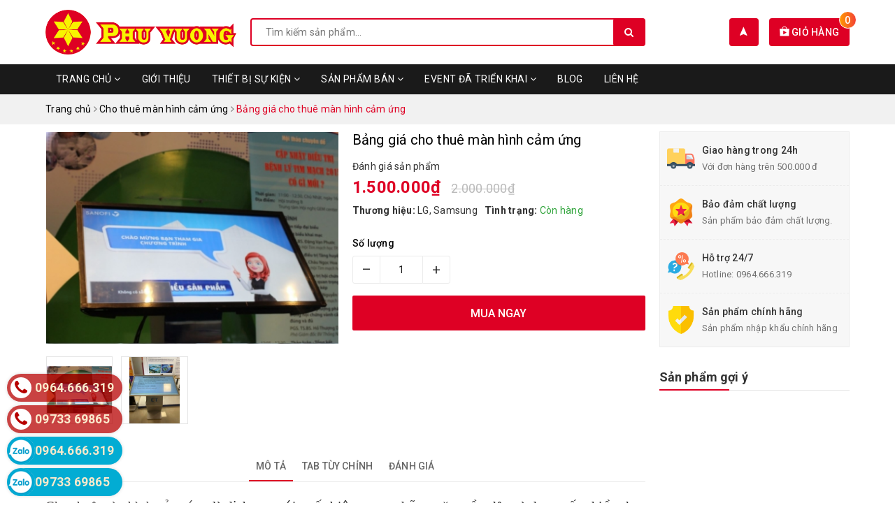

--- FILE ---
content_type: text/html; charset=utf-8
request_url: https://phuvuong.vn/bang-gia-cho-thue-man-hinh-cam-ung
body_size: 23017
content:
<!DOCTYPE html>
<html lang="vi"> 
	<head>
		<!-- Google tag (gtag.js) -->
<script async src="https://www.googletagmanager.com/gtag/js?id=G-RS6HN4T7NT">
</script>
<script>
  window.dataLayer = window.dataLayer || [];
  function gtag(){dataLayer.push(arguments);}
  gtag('js', new Date());

  gtag('config', 'G-RS6HN4T7NT');
</script>
		<!-- Google Tag Manager -->
<script>(function(w,d,s,l,i){w[l]=w[l]||[];w[l].push({'gtm.start':
new Date().getTime(),event:'gtm.js'});var f=d.getElementsByTagName(s)[0],
j=d.createElement(s),dl=l!='dataLayer'?'&l='+l:'';j.async=true;j.src=
'https://www.googletagmanager.com/gtm.js?id='+i+dl;f.parentNode.insertBefore(j,f);
})(window,document,'script','dataLayer','GTM-NX6RBWQ');</script>
<!-- End Google Tag Manager -->
		<meta charset="UTF-8" />
		<meta name="viewport" content="width=device-width, initial-scale=1, maximum-scale=1">			
		<title>
			Bảng giá cho thuê màn hình cảm ứng
			
			
			 | Công ty cổ phần đầu tư thương mại Phú Vương			
		</title>		
		<!-- ================= Page description ================== -->
		
		<meta name="description" content="Ph&#250; Vương chuy&#234;n cung cấp dịch vụ cho thu&#234; m&#224;n h&#236;nh cảm ứng từ 32 -75 inch tr&#234;n to&#224;n quốc. M&#224;n h&#236;nh cảm ứng kiểu d&#225;ng mới, sang trọng, cảm ứng đa điểm c&#243; thể c&#224;i app trực tiếp. Gọi ngay 0964.666.319 để được tư vấn v&#224; hỗ trợ tốt nhất">
		
		<meta name="google-site-verification" content="Amcd-SpQjEAk7Sr4SrLhsXz1KvPG_g37mXLh1DFMZMc" />
		<!-- ================= Meta ================== -->
		<meta name="keywords" content="Bảng giá cho thuê màn hình cảm ứng, Cho thuê màn hình cảm ứng, cho thuê màn cảm ứng, cho thuê màn hình cảm ứng, cho thuê tivi cảm ứng, Công ty cổ phần đầu tư thương mại Phú Vương, phuvuong.vn"/>		
		<link rel="canonical" href="https://phuvuong.vn/bang-gia-cho-thue-man-hinh-cam-ung"/>
		<meta name='revisit-after' content='1 days' />
		<meta name="robots" content="noodp,index,follow" />
		<!-- ================= Favicon ================== -->
		
		<link rel="icon" href="//bizweb.dktcdn.net/100/356/163/themes/721549/assets/favicon.png?1760347128568" type="image/x-icon" />
		
		<!-- Facebook Open Graph meta tags -->
		
<meta property="og:type" content="product">
<meta property="og:title" content="Bảng giá cho thuê màn hình cảm ứng">

<meta property="og:image" content="http://bizweb.dktcdn.net/thumb/grande/100/356/163/products/man-hinh-cam-ung.png?v=1570156520660">
<meta property="og:image:secure_url" content="https://bizweb.dktcdn.net/thumb/grande/100/356/163/products/man-hinh-cam-ung.png?v=1570156520660">

<meta property="og:image" content="http://bizweb.dktcdn.net/thumb/grande/100/356/163/products/z5884136686476-faf0343badab2297c1d0a84f3f3ea7e8.jpg?v=1727937550137">
<meta property="og:image:secure_url" content="https://bizweb.dktcdn.net/thumb/grande/100/356/163/products/z5884136686476-faf0343badab2297c1d0a84f3f3ea7e8.jpg?v=1727937550137">

<meta property="og:price:amount" content="1.500.000">
<meta property="og:price:currency" content="VND">

	<meta property="og:description" content="Phú Vương chuyên cung cấp dịch vụ cho thuê màn hình cảm ứng từ 32 -75 inch trên toàn quốc. Màn hình cảm ứng kiểu dáng mới, sang trọng, cảm ứng đa điểm có thể cài app trực tiếp. Gọi ngay 0964.666.319 để được tư vấn và hỗ trợ tốt nhất">
	<meta property="og:url" content="https://phuvuong.vn/bang-gia-cho-thue-man-hinh-cam-ung">
	<meta property="og:site_name" content="Công ty cổ phần đầu tư thương mại Phú Vương">
		<link rel="stylesheet" href="https://unpkg.com/ionicons@4.1.1/dist/css/ionicons.min.css" >
		<link href="//bizweb.dktcdn.net/100/356/163/themes/721549/assets/plugin.scss.css?1760347128568" rel="stylesheet" type="text/css" media="all" />
		<link href="//bizweb.dktcdn.net/100/356/163/themes/721549/assets/owl.carousel.min.css?1760347128568" rel="stylesheet" type="text/css" media="all" />						
		<link href="//bizweb.dktcdn.net/100/356/163/themes/721549/assets/base.scss.css?1760347128568" rel="stylesheet" type="text/css" media="all" />		
		<link href="//bizweb.dktcdn.net/100/356/163/themes/721549/assets/style.scss.css?1760347128568" rel="stylesheet" type="text/css" media="all" />		
		<link href="//bizweb.dktcdn.net/100/356/163/themes/721549/assets/ant-construction.scss.css?1760347128568" rel="stylesheet" type="text/css" media="all" />
		<script src="//bizweb.dktcdn.net/100/356/163/themes/721549/assets/jquery-2.2.3.min.js?1760347128568" type="text/javascript"></script> 
		
		<script>
	var Bizweb = Bizweb || {};
	Bizweb.store = 'phuvuongjsc.mysapo.net';
	Bizweb.id = 356163;
	Bizweb.theme = {"id":721549,"name":"Ant Construction","role":"main"};
	Bizweb.template = 'product';
	if(!Bizweb.fbEventId)  Bizweb.fbEventId = 'xxxxxxxx-xxxx-4xxx-yxxx-xxxxxxxxxxxx'.replace(/[xy]/g, function (c) {
	var r = Math.random() * 16 | 0, v = c == 'x' ? r : (r & 0x3 | 0x8);
				return v.toString(16);
			});		
</script>
<script>
	(function () {
		function asyncLoad() {
			var urls = ["//productreviews.sapoapps.vn/assets/js/productreviews.min.js?store=phuvuongjsc.mysapo.net","https://googleshopping.sapoapps.vn/conversion-tracker/global-tag/3912.js?store=phuvuongjsc.mysapo.net","https://googleshopping.sapoapps.vn/conversion-tracker/event-tag/3912.js?store=phuvuongjsc.mysapo.net","https://google-shopping.sapoapps.vn/conversion-tracker/global-tag/2367.js?store=phuvuongjsc.mysapo.net","https://google-shopping.sapoapps.vn/conversion-tracker/event-tag/2367.js?store=phuvuongjsc.mysapo.net"];
			for (var i = 0; i < urls.length; i++) {
				var s = document.createElement('script');
				s.type = 'text/javascript';
				s.async = true;
				s.src = urls[i];
				var x = document.getElementsByTagName('script')[0];
				x.parentNode.insertBefore(s, x);
			}
		};
		window.attachEvent ? window.attachEvent('onload', asyncLoad) : window.addEventListener('load', asyncLoad, false);
	})();
</script>


<script>
	window.BizwebAnalytics = window.BizwebAnalytics || {};
	window.BizwebAnalytics.meta = window.BizwebAnalytics.meta || {};
	window.BizwebAnalytics.meta.currency = 'VND';
	window.BizwebAnalytics.tracking_url = '/s';

	var meta = {};
	
	meta.product = {"id": 15961005, "vendor": "LG, Samsung", "name": "Bảng giá cho thuê màn hình cảm ứng",
	"type": "", "price": 1500000 };
	
	
	for (var attr in meta) {
	window.BizwebAnalytics.meta[attr] = meta[attr];
	}
</script>

	
		<script src="/dist/js/stats.min.js?v=96f2ff2"></script>
	







<script>
	var eventsListenerScript = document.createElement('script');
	eventsListenerScript.async = true;
	
	eventsListenerScript.src = "/dist/js/store_events_listener.min.js?v=1b795e9";
	
	document.getElementsByTagName('head')[0].appendChild(eventsListenerScript);
</script>





				
		<script>var ProductReviewsAppUtil=ProductReviewsAppUtil || {};</script>
	</head>
	<body>
		<!-- Google Tag Manager (noscript) -->
<noscript><iframe src="https://www.googletagmanager.com/ns.html?id=GTM-NX6RBWQ"
height="0" width="0" style="display:none;visibility:hidden"></iframe></noscript>
<!-- End Google Tag Manager (noscript) -->
		<!-- Main content -->
		<header class="header">	
	
	<div class="container">
		<div class="header-main">
			<div class="row">
				<div class="col-md-3 col-100-h">
					<button type="button" class="navbar-toggle collapsed visible-sm visible-xs" id="trigger-mobile">
						<span class="sr-only">Toggle navigation</span>
						<span class="icon-bar"></span>
						<span class="icon-bar"></span>
						<span class="icon-bar"></span>
					</button>
					<div class="logo">
						<a href="/" class="logo-wrapper ">					
							<img class="img-responsive center-block" src="//bizweb.dktcdn.net/100/356/163/themes/721549/assets/loader.svg?1760347128568" data-lazyload="//bizweb.dktcdn.net/100/356/163/themes/721549/assets/logo.png?1760347128568" alt="logo Công ty cổ phần đầu tư thương mại Phú Vương">					
						</a>					
					</div>
					<div class="mobile-cart visible-sm visible-xs">
						<div class="mobile-search">
							<i class="ion ion-ios-search"></i>
						</div>
						<a href="/cart" title="Giỏ hàng">
							<i class="ion ion-md-appstore"></i>
							<div class="cart-right">
								<span class="count_item_pr">0</span>
							</div>
						</a>
					</div>
				</div>
				<div class="col-md-6">
					<div class="search">
						<div class="header_search search_form">
	<form class="input-group search-bar search_form" action="/search" method="get" role="search">		
		<input type="search" name="query" value="" placeholder="Tìm kiếm sản phẩm... " class="input-group-field st-default-search-input search-text" autocomplete="off">
		<span class="input-group-btn">
			<button class="btn icon-fallback-text">
				<i class="fa fa-search"></i>
			</button>
		</span>
	</form>
</div> 
					</div>
				</div>
				<div class="col-md-3 hidden-sm hidden-xs">
					<div class="index-cart">
						<a href="/cart" title="Giỏ hàng">
							<i class="ion ion-md-appstore"></i> Giỏ hàng
							<div class="cart-right">
								<span class="count_item_pr">0</span>
							</div>
						</a>
					</div>
					<div class="index-location">
						<a href="/dai-ly" title="Danh sách đại lý">
							<i class="ion ion-md-navigate"></i>
						</a>
					</div>
				</div>
			</div>
		</div>
	</div>
	<nav class="hidden-sm hidden-xs">
	<div class="container">
		<div class="row">
			<div class="col-md-12">
				<ul id="nav" class="nav">
					
					
					
					
					
					
					<li class="nav-item ">
						<a href="/" class="nav-link">Trang chủ <i class="fa fa-angle-down" data-toggle="dropdown"></i></a>			
									
						<ul class="dropdown-menu">
							

						</ul>
						
					</li>
					
					
					
					
					
					
					
					<li class="nav-item "><a class="nav-link" href="/gioi-thieu">Giới thiệu</a></li>
					
					
					
					
					
					
					
					<li class="nav-item ">
						<a href="/thiet-bi-su-kien" class="nav-link">Thiết bị sự kiện <i class="fa fa-angle-down" data-toggle="dropdown"></i></a>			
									
						<ul class="dropdown-menu">
							
							
							<li class="dropdown-submenu nav-item-lv2">
								<a class="nav-link" href="/cho-thue-tivi">Cho thuê tivi <i class="fa fa-angle-right"></i></a>

								<ul class="dropdown-menu">
									
								</ul>                      
							</li>
							
							
							
							<li class="dropdown-submenu nav-item-lv2">
								<a class="nav-link" href="/cho-thue-man-hinh-quang-cao-dien-tu">Cho thuê màn hình quảng cáo điện tử <i class="fa fa-angle-right"></i></a>

								<ul class="dropdown-menu">
									
								</ul>                      
							</li>
							
							
							
							<li class="nav-item-lv2">
								<a class="nav-link" href="/cho-thue-man-hinh-cam-ung">Cho thuê màn hình cảm ứng</a>
							</li>
							
							
							
							<li class="dropdown-submenu nav-item-lv2">
								<a class="nav-link" href="/cho-thue-standee-dien-tu">Cho thuê Standee điện tử <i class="fa fa-angle-right"></i></a>

								<ul class="dropdown-menu">
									
								</ul>                      
							</li>
							
							
							
							<li class="nav-item-lv2">
								<a class="nav-link" href="/cho-thue-man-hinh-cam-ung-chan-quy-2">Cho thuê màn hình cảm ứng chân quỳ</a>
							</li>
							
							
							
							<li class="nav-item-lv2">
								<a class="nav-link" href="/cho-thue-man-hinh-lcd">Cho thuê Màn hình LCD</a>
							</li>
							
							
							
							<li class="nav-item-lv2">
								<a class="nav-link" href="/cho-thue-chan-treo-tivi">Cho thuê chân treo tivi</a>
							</li>
							
							
							
							<li class="nav-item-lv2">
								<a class="nav-link" href="/cho-thue-thiet-bi-dich">Cho thuê thiết bị dịch</a>
							</li>
							
							
							
							<li class="nav-item-lv2">
								<a class="nav-link" href="/cho-thue-man-hinh-led">Cho thuê Màn hình Led</a>
							</li>
							
							
							
							<li class="nav-item-lv2">
								<a class="nav-link" href="/cho-thue-bo-dam-tai-ha-noi">Cho thuê bộ đàm tại Hà Nội</a>
							</li>
							
							

						</ul>
						
					</li>
					
					
					
					
					
					
					
					<li class="nav-item ">
						<a href="/man-hinh-quang-cao" class="nav-link">Sản phẩm bán <i class="fa fa-angle-down" data-toggle="dropdown"></i></a>			
									
						<ul class="dropdown-menu">
							
							
							<li class="nav-item-lv2">
								<a class="nav-link" href="/man-hinh-ghep">Màn Hình Ghép</a>
							</li>
							
							
							
							<li class="nav-item-lv2">
								<a class="nav-link" href="/kiosk-man-hinh-quang-cao-kiosk-thong-tin">Kiosk màn hình quảng cáo (kiosk thông tin)</a>
							</li>
							
							
							
							<li class="nav-item-lv2">
								<a class="nav-link" href="/man-hinh-quang-cao-doc">Màn hình quảng cáo dọc</a>
							</li>
							
							
							
							<li class="nav-item-lv2">
								<a class="nav-link" href="/man-hinh-quang-cao-ngang">Màn hình quảng cáo ngang</a>
							</li>
							
							
							
							<li class="nav-item-lv2">
								<a class="nav-link" href="/man-hinh-quang-cao-chan-dung-standee-dien-tu">Màn hình quảng cáo chân đứng (Standee điện tử)</a>
							</li>
							
							
							
							<li class="nav-item-lv2">
								<a class="nav-link" href="/may-do-than-nhiet-bang-cammera-hinh-anh">Máy đo thân nhiệt bằng cammera hình ảnh</a>
							</li>
							
							
							
							<li class="nav-item-lv2">
								<a class="nav-link" href="/man-hinh-quang-cao-tha-tran">Màn hình Quảng cáo thả trần</a>
							</li>
							
							
							
							<li class="nav-item-lv2">
								<a class="nav-link" href="/man-hinh-cam-ung">Màn Hình Cảm ứng</a>
							</li>
							
							

						</ul>
						
					</li>
					
					
					
					
					
					
					
					<li class="nav-item ">
						<a href="/event-da-trien-khai" class="nav-link">Event đã triển khai <i class="fa fa-angle-down" data-toggle="dropdown"></i></a>			
									
						<ul class="dropdown-menu">
							

						</ul>
						
					</li>
					
					
					
					
					
					
					
					<li class="nav-item "><a class="nav-link" href="/tin-tuc">Blog</a></li>
					
					
					
					
					
					
					
					<li class="nav-item "><a class="nav-link" href="/lien-he">Liên hệ</a></li>
					
					
				</ul>	
			</div>
		</div>
	</div>
</nav>
</header>
		




<section class="bread-crumb margin-bottom-10">
	<div class="container">
		<div class="row">
			<div class="col-xs-12">
				<ul class="breadcrumb">					
					<li class="home">
						<a href="/" title="Trang chủ"><span>Trang chủ</span></a>						
						<span><i class="fa fa-angle-right"></i></span>
					</li>
					
					
					<li>
						<a href="/cho-thue-man-hinh-cam-ung" title="Cho thuê màn hình cảm ứng"><span>Cho thuê màn hình cảm ứng</span></a>						
						<span><i class="fa fa-angle-right"></i></span>
					</li>
					
					<li ><strong><span>Bảng giá cho thuê màn hình cảm ứng</span></strong><li>
					
				</ul>
			</div>
		</div>
	</div>
</section>
<section class="product" itemscope itemtype="http://schema.org/Product">	
	<meta itemprop="url" content="//phuvuong.vn/bang-gia-cho-thue-man-hinh-cam-ung">
	<meta itemprop="name" content="Bảng giá cho thuê màn hình cảm ứng">
	<meta itemprop="image" content="http://bizweb.dktcdn.net/thumb/grande/100/356/163/products/man-hinh-cam-ung.png?v=1570156520660">
	<meta itemprop="description" content="Cho thuê màn hình cảm ứng là dịch vụ mới xuất hiện trong những năm gần đây và được rất nhiều đơn vị, sự kiện ưa chuộng bởi sự tiện lợi, sang trọng, mang tính công nghệ mới
Hãy cùng Phú Vương tìm hiểu ứng dụng tuyệt vời của màn hình cảm ứng
&nbsp;Nếu như thông thường muốn mở được tivi bạn phải dùng điều khiển hoặc nhấn các nút thì nay với chiếc tivi cảm ứng chỉ một vài thao tác chạm nhẹ bạn có thể mở ra kho tàng ứng dụng tuyệt vời ẩn chứa trong đó.

&nbsp;Một chiếc tivi cảm ứng sẽ có nhưng điểm nổi trội như :
&nbsp;- Cảm ứng vân tay mang đến những trải nghiệm tuyệt vời cho người dùng
&nbsp;- Kết nối internet, thế giới đang nằm trong tầm tay
&nbsp;- Chia sẻ tài liệu, kết nối các thiết bị dễ dàng
&nbsp;- Thiết kế sang trọng mang lại đẳng cấp ưu Việt cho người sử dụng.
Đặc điểm màn hình cảm ứng tại Phú Vương
-&nbsp;&nbsp;&nbsp;&nbsp;&nbsp;&nbsp;&nbsp;&nbsp; Màn hình mới, mỏng, kiểu dáng hiện đại
-&nbsp;&nbsp;&nbsp;&nbsp;&nbsp;&nbsp;&nbsp;&nbsp; Kích thước màn hình từ 32 inch đến 80 inch
-&nbsp;&nbsp;&nbsp;&nbsp;&nbsp;&nbsp;&nbsp;&nbsp; Cảm ứng: hồng ngoại
-&nbsp;&nbsp;&nbsp;&nbsp;&nbsp;&nbsp;&nbsp;&nbsp; Thời gian đáp ứng: &lt;15ms
-&nbsp;&nbsp;&nbsp; &nbsp;&nbsp;&nbsp;&nbsp;&nbsp;Zoom in/out, xoay màn hình
-&nbsp;&nbsp;&nbsp;&nbsp;&nbsp;&nbsp;&nbsp;&nbsp; Hệ điều hành: Windows, android
Phú Vương – đơn vị cho thuê màn hình cảm ứng uy tín chất lượng tại Hà Nội
&nbsp;Công ty cổ phần đầu tư thương mại Phú Vương là một trong những đơn vị hàng đầu cho thuê màn hình cảm ứng tại Hà Nội. Để mở rộng phạm vi khách hàng cũng như đa dạng hóa dịch vụ, Phú Vương đã mạnh tay trang bị số lượng lớn màn hình cảm ứng đủ kích thước từ 32 inch, 42 inch, 50 inch, 60 inch, 70 inch để khách hàng có thể sử dụng.

&nbsp;Đối với các khách hàng thuê màn hình cảm ứng có thể lựa chọn thêm&nbsp;giá treo, chân treo&nbsp;màn hình&nbsp;của Phú Vương
&nbsp;Ngoài màn hình cảm ứng, Phú Vương còn cung cấp các thiết bị khác như máy tính xách tay, máy in, máy chiếu, Ipad.. đa dạng mẫu mã, luôn có sẵn số lượng lớn để khách hàng sử dụng. Đặc biệt khi thuê nhiều thiết bị cùng lúc khách hàng sẽ được giảm giá dịch vụ lên đến 20%.
&gt;&gt;&gt;&gt; Mời bạn xem bảng giá cho thuê màn hình cảm ứng Tivi



	Thời gian
	32 inch
	42 inch
	50 inch
	60 inch
	70 inch


	1-2 ngày
	600.000
	800.000
	1.200.000
	2.000.000
	3.000.0000


	3-5 ngày
	400.000
	600.000
	1.000.000
	1.700.000
	2.500.000


	&gt; 5 ngày
	Call
	Call
	Call
	Call
	Call


&gt;&gt;&gt;&gt;&gt; Bên cạnh màn hình cảm ứng chạy qua máy tính chúng tôi còn cung cấp mành hình cảm ứng tích hợp all in one nghĩa là tích hợp tất cả trong một màn hình, chạy hệ điều hình android, màn hình cảm ứng ngang, màn hình cảm ứng dọc

&nbsp;
Quý khách vui lòng liên hệ với chúng tôi theo địa chỉ sau

&nbsp;VP.HN: Số 6 ngõ 2 phố Quần Ngựa, P. Liễu Giai, Q. Ba Đình, Hà Nội, Việt Nam
VP.HCM: Số 68/88 Trường Chinh, Quận Tân Bình, TP HCM
Điện thoại:&nbsp;Mr Định Sales&nbsp;0964.666.319&nbsp; &nbsp;- Ms Thanh Vân Sales: 0973 369 865
Email:&nbsp;dichvuchothue@phuvuong.vn
Website:&nbsp;https://phuvuong.vn">
	
	<meta itemprop="brand" content="LG, Samsung">
	
	
	
	
	<div class="hidden" itemprop="offers" itemscope itemtype="http://schema.org/Offer">
		<div class="inventory_quantity hidden" itemscope itemtype="http://schema.org/ItemAvailability">
			
			<span class="a-stock" itemprop="supersededBy">
				Còn hàng
			</span>
			
		</div>
		<link itemprop="availability" href="http://schema.org/InStock">
		<meta itemprop="priceCurrency" content="VND">
		<meta itemprop="price" content="1500000">
		<meta itemprop="url" content="https://phuvuong.vn/bang-gia-cho-thue-man-hinh-cam-ung">
		
		<meta itemprop="priceSpecification" content="2000000">
		
		<meta itemprop="priceValidUntil" content="2099-01-01">
	</div>
	
	<div class="container">
		<div class="row">
			<div class="col-lg-9 col-md-8 details-product">
				<div class="row product-bottom">
					<div class="clearfix padding-bottom-10">
						<div class="col-xs-12 col-sm-6 col-lg-6 col-md-6">
							<div class="relative product-image-block ">
								<div class="large-image">
									<a href="//bizweb.dktcdn.net/thumb/1024x1024/100/356/163/products/man-hinh-cam-ung.png?v=1570156520660" data-rel="prettyPhoto[product-gallery]" class="large_image_url">
										<img id="zoom_01" src="//bizweb.dktcdn.net/thumb/1024x1024/100/356/163/products/man-hinh-cam-ung.png?v=1570156520660" alt="Bảng giá cho thuê màn hình cảm ứng" class="img-responsive center-block">
									</a>							
									<div class="hidden">
										
										<div class="item">
											<a href="https://bizweb.dktcdn.net/100/356/163/products/man-hinh-cam-ung.png?v=1570156520660" data-image="https://bizweb.dktcdn.net/100/356/163/products/man-hinh-cam-ung.png?v=1570156520660" data-zoom-image="https://bizweb.dktcdn.net/100/356/163/products/man-hinh-cam-ung.png?v=1570156520660" data-rel="prettyPhoto[product-gallery]">										
											</a>
										</div>	
										
										<div class="item">
											<a href="https://bizweb.dktcdn.net/100/356/163/products/z5884136686476-faf0343badab2297c1d0a84f3f3ea7e8.jpg?v=1727937550137" data-image="https://bizweb.dktcdn.net/100/356/163/products/z5884136686476-faf0343badab2297c1d0a84f3f3ea7e8.jpg?v=1727937550137" data-zoom-image="https://bizweb.dktcdn.net/100/356/163/products/z5884136686476-faf0343badab2297c1d0a84f3f3ea7e8.jpg?v=1727937550137" data-rel="prettyPhoto[product-gallery]">										
											</a>
										</div>	
										
									</div>
									
								</div>	
								
								<div id="gallery_01" class="owl-carousel owl-theme thumbnail-product margin-top-15" data-md-items="4" data-sm-items="4" data-xs-items="4" data-xss-items="3" data-margin="10" data-nav="true">
									
									<div class="item">
										<a class="thumb-link" href="javascript:void(0);" data-image="https://bizweb.dktcdn.net/100/356/163/products/man-hinh-cam-ung.png?v=1570156520660" data-zoom-image="//bizweb.dktcdn.net/thumb/1024x1024/100/356/163/products/man-hinh-cam-ung.png?v=1570156520660">
											<img  src="//bizweb.dktcdn.net/thumb/medium/100/356/163/products/man-hinh-cam-ung.png?v=1570156520660" alt="Bảng giá cho thuê màn hình cảm ứng">
										</a>
									</div>
									
									<div class="item">
										<a class="thumb-link" href="javascript:void(0);" data-image="https://bizweb.dktcdn.net/100/356/163/products/z5884136686476-faf0343badab2297c1d0a84f3f3ea7e8.jpg?v=1727937550137" data-zoom-image="//bizweb.dktcdn.net/thumb/1024x1024/100/356/163/products/z5884136686476-faf0343badab2297c1d0a84f3f3ea7e8.jpg?v=1727937550137">
											<img  src="//bizweb.dktcdn.net/thumb/medium/100/356/163/products/z5884136686476-faf0343badab2297c1d0a84f3f3ea7e8.jpg?v=1727937550137" alt="Bảng giá cho thuê màn hình cảm ứng">
										</a>
									</div>
									
								</div>
								
							</div>
							
							<div class="social-sharing margin-top-20">
								<!-- Go to www.addthis.com/dashboard to customize your tools -->
								<script type="text/javascript" src="//s7.addthis.com/js/300/addthis_widget.js#pubid=ra-5a099baca270babc"></script>
								<!-- Go to www.addthis.com/dashboard to customize your tools -->
								<div class="addthis_inline_share_toolbox_uu9r"></div>
							</div>
							
						</div>
						<div class="col-xs-12 col-sm-6 col-lg-6 col-md-6 details-pro">
							<div class="product-top clearfix">
								<h1 class="title-head">Bảng giá cho thuê màn hình cảm ứng</h1>
								<div class="panel-product-line panel-product-rating clearfix">
									<div class="bizweb-product-reviews-badge" data-id="15961005"></div>
									<div class="iddanhgia" onclick="scrollToxx();">
										<span>Đánh giá sản phẩm</span>
									</div>
								</div>
							</div>
							<div class="price-box clearfix">
								
								<span class="special-price">
									<span class="price product-price">1.500.000₫</span>
								</span> <!-- Giá Khuyến mại -->
								<span class="old-price"><del class="price product-price-old">2.000.000₫</del><meta itemprop="priceCurrency" content="VND"></span> <!-- Giás gốc -->
								
							</div>
							<div class="clearfix">
								<div class="inve_brand">
									
									<span class="stock-brand-title"><strong>Thương hiệu:</strong></span>
									<span class="a-brand">LG, Samsung</span>
									
								</div>
								<div class="inventory_quantity">
									<span class="stock-brand-title"><strong>Tình trạng:</strong></span>
									 
									
									
									<span class="a-stock a1">Còn hàng</span>
									
									
									
								</div>
							</div>
								
							
							<div class="product-summary product_description margin-bottom-15 margin-top-15">
								<div class="rte description">
									
								</div>
							</div>
							
							
							<div class="form-product">
								<form enctype="multipart/form-data" id="add-to-cart-form" action="/cart/add" method="post" class="form-inline">
									
									<div class="box-variant clearfix  hidden ">
										
										<input type="hidden" name="variantId" value="28034341" />
										
									</div>
									<div class="form-group ">
										<div class="custom custom-btn-number form-control">									
											<label>Số lượng</label>
											<button onclick="var result = document.getElementById('qty'); var qty = result.value; if( !isNaN(qty) & qty > 1 ) result.value--;return false;" class="btn-minus btn-cts" type="button">–</button>
											<input type="text" class="qty input-text" id="qty" name="quantity" size="4" value="1" />
											<button onclick="var result = document.getElementById('qty'); var qty = result.value; if( !isNaN(qty)) result.value++;return false;" class="btn-plus btn-cts" type="button">+</button>
										</div>
										<div class="clearfix margin-bottom-20"></div>
										<div class="clearfix">
																				
											<button type="submit" data-role='addtocart' class="btn btn-lg btn-gray btn-cart add_to_cart btn_buy add_to_cart">
												<span class="txt-main">Mua ngay</span>
											</button>									
											
										</div>
									</div>
								</form>
							</div>
						</div>
					</div>
				</div>
				
				<div class="row margin-top-10">
					<div class="col-md-12">
						<div class="product-tab e-tabs padding-bottom-10">		
							<div class="text-center border-ghghg margin-bottom-20">
								<ul class="tabs tabs-title clearfix">	
									
									<li class="tab-link" data-tab="tab-1">
										<h3><span>Mô tả</span></h3>
									</li>																	
									
									
									<li class="tab-link" data-tab="tab-2">
										<h3><span>Tab tùy chỉnh</span></h3>
									</li>																	
									
									
									<li class="tab-link" data-tab="tab-3">
										<h3><span>Đánh giá</span></h3>
									</li>																	
									
								</ul>																									
							</div>
							
							<div id="tab-1" class="tab-content">
								<div class="rte">
									
									
									
									<div class="product-well">
										<div class="ba-text-fpt" id="fancy-image-view">
											<p style="text-align:justify"><span style="font-size:14pt"><span style="line-height:150%"><span style="font-family:&quot;Times New Roman&quot;,serif"><a href="https://phuvuong.vn/cho-thue-man-hinh-cam-ung">Cho thuê màn hình cảm ứng</a> là dịch vụ mới xuất hiện trong những năm gần đây và được rất nhiều đơn vị, sự kiện ưa chuộng bởi sự tiện lợi, sang trọng, mang tính công nghệ mới</span></span></span></p>
<p style="text-align:justify"><span style="font-size:14pt"><span style="line-height:150%"><span style="font-family:&quot;Times New Roman&quot;,serif">Hãy cùng Phú Vương tìm hiểu ứng dụng tuyệt vời của màn hình cảm ứng</span></span></span></p>
<p style="text-align:justify"><span style="font-size:14pt"><span style="line-height:150%"><span style="font-family:&quot;Times New Roman&quot;,serif">&nbsp;Nếu như thông thường muốn mở được tivi bạn phải dùng điều khiển hoặc nhấn các nút thì nay với chiếc tivi cảm ứng chỉ một vài thao tác chạm nhẹ bạn có thể mở ra kho tàng ứng dụng tuyệt vời ẩn chứa trong đó.</span></span></span></p>
<p style="text-align:justify"><span style="font-size:14pt"><span style="line-height:150%"><span style="font-family:&quot;Times New Roman&quot;,serif"><img data-thumb="original" original-height="478" original-width="887" src="//bizweb.dktcdn.net/100/356/163/files/cho-thue-man-hinh-cam-ung-chan-quy-cbd1cf60-b7fe-4679-ad07-74f0c46c63f0.jpg?v=1572498151704" /></span></span></span></p>
<p style="text-align:justify"><span style="font-size:14pt"><span style="line-height:150%"><span style="font-family:&quot;Times New Roman&quot;,serif">&nbsp;Một chiếc tivi cảm ứng sẽ có nhưng điểm nổi trội như :</span></span></span></p>
<p style="text-align:justify"><span style="font-size:14pt"><span style="line-height:150%"><span style="font-family:&quot;Times New Roman&quot;,serif">&nbsp;- Cảm ứng vân tay mang đến những trải nghiệm tuyệt vời cho người dùng</span></span></span></p>
<p style="text-align:justify"><span style="font-size:14pt"><span style="line-height:150%"><span style="font-family:&quot;Times New Roman&quot;,serif">&nbsp;- Kết nối internet, thế giới đang nằm trong tầm tay</span></span></span></p>
<p style="text-align:justify"><span style="font-size:14pt"><span style="line-height:150%"><span style="font-family:&quot;Times New Roman&quot;,serif">&nbsp;- Chia sẻ tài liệu, kết nối các thiết bị dễ dàng</span></span></span></p>
<p style="text-align:justify"><span style="font-size:14pt"><span style="line-height:150%"><span style="font-family:&quot;Times New Roman&quot;,serif">&nbsp;- Thiết kế sang trọng mang lại đẳng cấp ưu Việt cho người sử dụng.</span></span></span></p>
<p style="text-align:justify"><span style="font-size:14pt"><span style="line-height:150%"><span style="font-family:&quot;Times New Roman&quot;,serif">Đặc điểm màn hình cảm ứng tại Phú Vương</span></span></span></p>
<p style="text-align:justify"><span style="font-size:14pt"><span style="line-height:150%"><span style="font-family:&quot;Times New Roman&quot;,serif">-&nbsp;&nbsp;&nbsp;&nbsp;&nbsp;&nbsp;&nbsp;&nbsp; Màn hình mới, mỏng, kiểu dáng hiện đại</span></span></span></p>
<p style="text-align:justify"><span style="font-size:14pt"><span style="line-height:150%"><span style="font-family:&quot;Times New Roman&quot;,serif">-&nbsp;&nbsp;&nbsp;&nbsp;&nbsp;&nbsp;&nbsp;&nbsp; Kích thước màn hình từ 32 inch đến 80 inch</span></span></span></p>
<p style="text-align:justify"><span style="font-size:14pt"><span style="line-height:150%"><span style="font-family:&quot;Times New Roman&quot;,serif">-&nbsp;&nbsp;&nbsp;&nbsp;&nbsp;&nbsp;&nbsp;&nbsp; Cảm ứng: hồng ngoại</span></span></span></p>
<p style="text-align:justify"><span style="font-size:14pt"><span style="line-height:150%"><span style="font-family:&quot;Times New Roman&quot;,serif">-&nbsp;&nbsp;&nbsp;&nbsp;&nbsp;&nbsp;&nbsp;&nbsp; Thời gian đáp ứng: &lt;15ms</span></span></span></p>
<p style="text-align:justify"><span style="font-size:14pt"><span style="line-height:150%"><span style="font-family:&quot;Times New Roman&quot;,serif">-&nbsp;&nbsp;&nbsp; &nbsp;&nbsp;&nbsp;&nbsp;&nbsp;Zoom in/out, xoay màn hình</span></span></span></p>
<p style="text-align:justify"><span style="font-size:14pt"><span style="line-height:150%"><span style="font-family:&quot;Times New Roman&quot;,serif">-&nbsp;&nbsp;&nbsp;&nbsp;&nbsp;&nbsp;&nbsp;&nbsp; Hệ điều hành: Windows, android</span></span></span></p>
<p style="text-align:justify"><span style="font-size:14pt"><span style="line-height:150%"><span style="font-family:&quot;Times New Roman&quot;,serif">Phú Vương – đơn vị cho thuê màn hình cảm ứng uy tín chất lượng tại Hà Nội</span></span></span></p>
<p style="text-align:justify"><span style="font-size:14pt"><span style="line-height:150%"><span style="font-family:&quot;Times New Roman&quot;,serif">&nbsp;Công ty cổ phần đầu tư thương mại Phú Vương là một trong những đơn vị hàng đầu cho thuê màn hình cảm ứng tại Hà Nội. Để mở rộng phạm vi khách hàng cũng như đa dạng hóa dịch vụ, Phú Vương đã mạnh tay trang bị số lượng lớn màn hình cảm ứng đủ kích thước từ 32 inch, 42 inch, 50 inch, 60 inch, 70 inch để khách hàng có thể sử dụng.</span></span></span></p>
<p style="text-align:justify"><span style="font-size:14pt"><span style="line-height:150%"><span style="font-family:&quot;Times New Roman&quot;,serif"><img data-thumb="original" original-height="1280" original-width="720" src="//bizweb.dktcdn.net/100/356/163/files/man-hinh-quang-cao-doc-1-b8b674b0-2482-4b2e-bc88-03050a7406ef.jpg?v=1572498170141" /></span></span></span></p>
<p style="text-align:justify"><span style="font-size:14pt"><span style="line-height:150%"><span style="font-family:&quot;Times New Roman&quot;,serif">&nbsp;Đối với các khách hàng thuê màn hình cảm ứng có thể lựa chọn thêm&nbsp;giá treo, chân treo&nbsp;màn hình&nbsp;của Phú Vương</span></span></span></p>
<p style="text-align:justify"><span style="font-size:14pt"><span style="line-height:150%"><span style="font-family:&quot;Times New Roman&quot;,serif">&nbsp;Ngoài màn hình cảm ứng, Phú Vương còn cung cấp các thiết bị khác như máy tính xách tay, máy in, máy chiếu, Ipad.. đa dạng mẫu mã, luôn có sẵn số lượng lớn để khách hàng sử dụng. Đặc biệt khi thuê nhiều thiết bị cùng lúc khách hàng sẽ được giảm giá dịch vụ lên đến 20%.</span></span></span></p>
<p style="text-align:justify"><span style="font-size:14pt"><span style="line-height:150%"><span style="font-family:&quot;Times New Roman&quot;,serif">&gt;&gt;&gt;&gt; Mời bạn xem bảng giá cho thuê màn hình cảm ứng Tivi</span></span></span></p>
<table border="1" cellpadding="1" cellspacing="1" style="width:500px;">
<tbody>
<tr>
	<td style="text-align: center;"><strong>Thời gian</strong></td>
	<td style="text-align: center;"><strong>32 inch</strong></td>
	<td style="text-align: center;"><strong>42 inch</strong></td>
	<td style="text-align: center;"><strong>50 inch</strong></td>
	<td style="text-align: center;"><strong>60 inch</strong></td>
	<td style="text-align: center;"><strong>70 inch</strong></td>
</tr>
<tr>
	<td><strong>1-2 ngày</strong></td>
	<td style="text-align: center;"><strong>600.000</strong></td>
	<td style="text-align: center;"><strong>800.000</strong></td>
	<td style="text-align: center;"><strong>1.200.000</strong></td>
	<td style="text-align: center;"><strong>2.000.000</strong></td>
	<td style="text-align: center;"><strong>3.000.0000</strong></td>
</tr>
<tr>
	<td><strong>3-5 ngày</strong></td>
	<td style="text-align: center;"><strong>400.000</strong></td>
	<td style="text-align: center;"><strong>600.000</strong></td>
	<td style="text-align: center;"><strong>1.000.000</strong></td>
	<td style="text-align: center;"><strong>1.700.000</strong></td>
	<td style="text-align: center;"><strong>2.500.000</strong></td>
</tr>
<tr>
	<td><strong>&gt; 5 ngày</strong></td>
	<td style="text-align: center;"><strong>Call</strong></td>
	<td style="text-align: center;"><strong>Call</strong></td>
	<td style="text-align: center;"><strong>Call</strong></td>
	<td style="text-align: center;"><strong>Call</strong></td>
	<td style="text-align: center;"><strong>Call</strong></td>
</tr>
</tbody></table>
<p>&gt;&gt;&gt;&gt;&gt; Bên cạnh màn hình cảm ứng chạy qua máy tính chúng tôi còn cung cấp mành hình cảm ứng tích hợp all in one nghĩa là tích hợp tất cả trong một màn hình, chạy hệ điều hình android, màn hình cảm ứng ngang, màn hình cảm ứng dọc</p>
<p><img data-thumb="original" original-height="1063" original-width="797" src="//bizweb.dktcdn.net/100/356/163/files/cho-thue-man-hinh-quang-cao-doc-2-83fac3a7-2fe9-49be-8d97-11eef839d385.jpg?v=1572498121777" /></p>
<p>&nbsp;</p>
<p>Quý khách vui lòng liên hệ với chúng tôi theo địa chỉ sau</p>
<ul>
<li>&nbsp;VP.HN: Số 6 ngõ 2 phố Quần Ngựa, P. Liễu Giai, Q. Ba Đình, Hà Nội, Việt Nam</li>
<li>VP.HCM: Số 68/88 Trường Chinh, Quận Tân Bình, TP HCM</li>
<li>Điện thoại:&nbsp;<strong><span style="color:#ff0000;">Mr Định Sales&nbsp;</span><a href="tel:0964.666.319"><span style="color:#ff0000;">0964.666.319</span></a><span style="color:#ff0000;">&nbsp; &nbsp;- Ms Thanh Vân Sales: 0973 369 865</span></strong></li>
<li>Email:&nbsp;<a href="mailto:dichvuchothue@phuvuong.vn">dichvuchothue@phuvuong.vn</a></li>
<li>Website:&nbsp;<a href="https://phuvuong.vn/">https://phuvuong.vn</a></li></ul>
										</div>
										<div class="show-more">
											<a class="btn btn-default btn--view-more">
												<span class="more-text">Xem thêm <i class="fa fa-chevron-down"></i></span>
												<span class="less-text">Thu gọn <i class="fa fa-chevron-up"></i></span>
											</a>
										</div>
									</div>
									
									
								</div>
							</div>	
							
							
							<div id="tab-2" class="tab-content">
								Các nội dung Hướng dẫn mua hàng viết ở đây		
							</div>	
							
							
							<div id="tab-3" class="tab-content">
								<div id="bizweb-product-reviews" class="bizweb-product-reviews" data-id="15961005">
    
</div>
							</div>	
							
						</div>				
					</div>
				</div> 
				
			</div>
			<div class="col-lg-3 col-md-4">
				
<div class="module_service_details margin-bottom-30">
	<div class="wrap_module_service">
		
		
		
		
		<div class="item_service">
			<div class="wrap_item_">
				<div class="image_service">
					<img src="//bizweb.dktcdn.net/100/356/163/themes/721549/assets/loader.svg?1760347128568" data-lazyload="//bizweb.dktcdn.net/100/356/163/themes/721549/assets/policy_image_1.png?1760347128568" alt="Giao hàng trong 24h" />
				</div>
				<div class="content_service">
					<p>Giao hàng trong 24h</p>
					<span>Với đơn hàng trên 500.000 đ</span>
				</div>
			</div>
		</div>
		
		
		
		
		<div class="item_service">
			<div class="wrap_item_">
				<div class="image_service">
					<img src="//bizweb.dktcdn.net/100/356/163/themes/721549/assets/loader.svg?1760347128568" data-lazyload="//bizweb.dktcdn.net/100/356/163/themes/721549/assets/policy_image_2.png?1760347128568" alt="Bảo đảm chất lượng" />
				</div>
				<div class="content_service">
					<p>Bảo đảm chất lượng</p>
					<span>Sản phẩm bảo đảm chất lượng.</span>
				</div>
			</div>
		</div>
		
		
		
		
		<div class="item_service">
			<div class="wrap_item_">
				<div class="image_service">
					<img src="//bizweb.dktcdn.net/100/356/163/themes/721549/assets/loader.svg?1760347128568" data-lazyload="//bizweb.dktcdn.net/100/356/163/themes/721549/assets/policy_image_3.png?1760347128568" alt=" Hỗ trợ 24/7" />
				</div>
				<div class="content_service">
					<p> Hỗ trợ 24/7</p>
					<span>Hotline: <a href="tel:0964666319">0964.666.319</a></span>
				</div>
			</div>
		</div>
		
		
		
		
		<div class="item_service">
			<div class="wrap_item_">
				<div class="image_service">
					<img src="//bizweb.dktcdn.net/100/356/163/themes/721549/assets/loader.svg?1760347128568" data-lazyload="//bizweb.dktcdn.net/100/356/163/themes/721549/assets/policy_image_4.png?1760347128568" alt="Sản phẩm chính hãng" />
				</div>
				<div class="content_service">
					<p>Sản phẩm chính hãng</p>
					<span>Sản phẩm nhập khẩu chính hãng</span>
				</div>
			</div>
		</div>
		
	</div>
</div>

				




<div class="similar-product">
	<div class="right-bestsell">
		<h2>Sản phẩm gợi ý</h2>
		<div class="list-bestsell">
			
		</div>
	</div>
</div>

			</div>
		</div>
		
		
		
		
		
		
		
		
		
		
		
		
		
		
		
		
		
		
		
		
		
		
		
		
		
		
		
		
		
		
		
		
		
		
		
		
		
		
		
		
		
		
		
		<div class="row margin-top-20 margin-bottom-10">
			<div class="col-lg-12">
				<div class="related-product">
					<div class="home-title">
						<h2><a href="/cho-thue-man-hinh-cam-ung">Sản phẩm liên quan</a></h2>
					</div>
					<div class="section-tour-owl owl-carousel not-dqowl products-view-grid" data-md-items="5" data-sm-items="4" data-xs-items="2" data-margin="10">
						
						
						<div class="item">
							




 



















<div class="single-product">
	<div class="pro-img">
		<a href="/cho-thue-man-hinh-cam-ung-ha-noi">
			<img class="primary-img img-responsive center-block" src="//bizweb.dktcdn.net/100/356/163/themes/721549/assets/loader.svg?1760347128568" data-lazyload="//bizweb.dktcdn.net/thumb/large/100/356/163/products/z7222519060173-306f6a0d5fddea35a613a83898689c3e.jpg?v=1764143642913" alt="Cho Thuê Màn Hình Cảm Ứng Tại Hà Nội & TP.HCM: Giá Tốt, Lắp Đặt Nhanh, Thiết Bị Cao Cấp" />
			
			<img class="secondary-img img-responsive center-block" src="//bizweb.dktcdn.net/100/356/163/themes/721549/assets/loader.svg?1760347128568" data-lazyload="//bizweb.dktcdn.net/thumb/large/100/356/163/products/z7150483873917-bedce891fcbeb98d0af6b1903e23ec42-baaebe3e-7d92-403f-9995-b7562e4c3137.jpg?v=1764143644467" alt="Cho Thuê Màn Hình Cảm Ứng Tại Hà Nội & TP.HCM: Giá Tốt, Lắp Đặt Nhanh, Thiết Bị Cao Cấp" />
			
		</a>
	</div>
	<div class="pro-content">
		<div class="product-rating">
			<div class="bizweb-product-reviews-badge" data-id="63648705"></div>
		</div>                                
		<h4><a href="/cho-thue-man-hinh-cam-ung-ha-noi" title="Cho Thuê Màn Hình Cảm Ứng Tại Hà Nội & TP.HCM: Giá Tốt, Lắp Đặt Nhanh, Thiết Bị Cao Cấp">Cho Thuê Màn Hình Cảm Ứng Tại Hà Nội & TP.HCM: Giá Tốt, Lắp Đặt Nhanh, Thiết Bị Cao Cấp</a></h4>
		<p>
			
			
			<span class="price">500.000₫</span>
			
			<del class="prev-price">700.000₫</del>
			
			
			
		</p>
		<div class="pro-actions hidden-sm hidden-xs">
			<div class="actions-secondary">
				<form action="/cart/add" method="post" class="variants form-nut-grid" data-id="product-actions-63648705" enctype="multipart/form-data">   
					
					
					<input type="hidden" name="variantId" value="177223952" />
					<button class="btn_df tt-btn-addtocart btn-buy btn-cart btn btn-gray left-to add_to_cart" title="Cho vào giỏ hàng">
						<i class="ion ion-md-basket"></i> Mua ngay
					</button>
					
					
				</form>  
			</div>
		</div>
	</div>
	
	
	<span class="sticker-new"> 
29% 
</span>
	
	
</div>
						</div>
						
						
						
						<div class="item">
							




 



















<div class="single-product">
	<div class="pro-img">
		<a href="/cho-thue-man-hinh-cam-ung-32-inch-43-inch-50-inch-55-inch-60-inch-65-inch-75-inch-86-inch-100-inch">
			<img class="primary-img img-responsive center-block" src="//bizweb.dktcdn.net/100/356/163/themes/721549/assets/loader.svg?1760347128568" data-lazyload="//bizweb.dktcdn.net/thumb/large/100/356/163/products/z6986589839134-53e12227d9d95f0369d6a216499c69c0.jpg?v=1764129880777" alt="CHO THUÊ MÀN HÌNH CẢM ỨNG 32 INCH, 43 INCH, 50 INCH, 55 INCH, 60 INCH, 75 INCH, 86 INCH,100 INCH TẠI HÀ NỘI, HCM" />
			
			<img class="secondary-img img-responsive center-block" src="//bizweb.dktcdn.net/100/356/163/themes/721549/assets/loader.svg?1760347128568" data-lazyload="//bizweb.dktcdn.net/thumb/large/100/356/163/products/z6997607572622-bcbce7a439b25a326d233dc4fe7b7adc.jpg?v=1764129882150" alt="CHO THUÊ MÀN HÌNH CẢM ỨNG 32 INCH, 43 INCH, 50 INCH, 55 INCH, 60 INCH, 75 INCH, 86 INCH,100 INCH TẠI HÀ NỘI, HCM" />
			
		</a>
	</div>
	<div class="pro-content">
		<div class="product-rating">
			<div class="bizweb-product-reviews-badge" data-id="63614500"></div>
		</div>                                
		<h4><a href="/cho-thue-man-hinh-cam-ung-32-inch-43-inch-50-inch-55-inch-60-inch-65-inch-75-inch-86-inch-100-inch" title="CHO THUÊ MÀN HÌNH CẢM ỨNG 32 INCH, 43 INCH, 50 INCH, 55 INCH, 60 INCH, 75 INCH, 86 INCH,100 INCH TẠI HÀ NỘI, HCM">CHO THUÊ MÀN HÌNH CẢM ỨNG 32 INCH, 43 INCH, 50 INCH, 55 INCH, 60 INCH, 75 INCH, 86 INCH,100 INCH TẠI HÀ NỘI, HCM</a></h4>
		<p>
			
			
			<span class="price">500.000₫</span>
			
			<del class="prev-price">800.000₫</del>
			
			
			
		</p>
		<div class="pro-actions hidden-sm hidden-xs">
			<div class="actions-secondary">
				<form action="/cart/add" method="post" class="variants form-nut-grid" data-id="product-actions-63614500" enctype="multipart/form-data">   
					
					
					<input type="hidden" name="variantId" value="177171591" />
					<button class="btn_df tt-btn-addtocart btn-buy btn-cart btn btn-gray left-to add_to_cart" title="Cho vào giỏ hàng">
						<i class="ion ion-md-basket"></i> Mua ngay
					</button>
					
					
				</form>  
			</div>
		</div>
	</div>
	
	
	<span class="sticker-new"> 
38% 
</span>
	
	
</div>
						</div>
						
						
						
						<div class="item">
							




 



















<div class="single-product">
	<div class="pro-img">
		<a href="/cho-thue-man-hinh-cam-ung-chan-quy">
			<img class="primary-img img-responsive center-block" src="//bizweb.dktcdn.net/100/356/163/themes/721549/assets/loader.svg?1760347128568" data-lazyload="//bizweb.dktcdn.net/thumb/large/100/356/163/products/z6946056338598-d865823c8d1f3cadaa58ef7aaefd8713-b97590eb-77e3-4d2f-866b-3530922b018f.jpg?v=1763959148777" alt="CHO THUÊ MÀN HÌNH CẢM ỨNG CHÂN QUỲ TẠI HÀ NỘI, HCM" />
			
			<img class="secondary-img img-responsive center-block" src="//bizweb.dktcdn.net/100/356/163/themes/721549/assets/loader.svg?1760347128568" data-lazyload="//bizweb.dktcdn.net/thumb/large/100/356/163/products/z6997607579692-5154f4960e7c93bb49dae30e3cd473a1.jpg?v=1763959149967" alt="CHO THUÊ MÀN HÌNH CẢM ỨNG CHÂN QUỲ TẠI HÀ NỘI, HCM" />
			
		</a>
	</div>
	<div class="pro-content">
		<div class="product-rating">
			<div class="bizweb-product-reviews-badge" data-id="63446960"></div>
		</div>                                
		<h4><a href="/cho-thue-man-hinh-cam-ung-chan-quy" title="CHO THUÊ MÀN HÌNH CẢM ỨNG CHÂN QUỲ TẠI HÀ NỘI, HCM">CHO THUÊ MÀN HÌNH CẢM ỨNG CHÂN QUỲ TẠI HÀ NỘI, HCM</a></h4>
		<p>
			
			
			<span class="price">1.000.000₫</span>
			
			<del class="prev-price">1.800.000₫</del>
			
			
			
		</p>
		<div class="pro-actions hidden-sm hidden-xs">
			<div class="actions-secondary">
				<form action="/cart/add" method="post" class="variants form-nut-grid" data-id="product-actions-63446960" enctype="multipart/form-data">   
					
					
					<input type="hidden" name="variantId" value="176834644" />
					<button class="btn_df tt-btn-addtocart btn-buy btn-cart btn btn-gray left-to add_to_cart" title="Cho vào giỏ hàng">
						<i class="ion ion-md-basket"></i> Mua ngay
					</button>
					
					
				</form>  
			</div>
		</div>
	</div>
	
	
	<span class="sticker-new"> 
44% 
</span>
	
	
</div>
						</div>
						
						
						
						<div class="item">
							




 



















<div class="single-product">
	<div class="pro-img">
		<a href="/cho-thue-man-hinh-quang-cao-chan-quy-cau-hinh-cao">
			<img class="primary-img img-responsive center-block" src="//bizweb.dktcdn.net/100/356/163/themes/721549/assets/loader.svg?1760347128568" data-lazyload="//bizweb.dktcdn.net/thumb/large/100/356/163/products/z6946056338598-d865823c8d1f3cadaa58ef7aaefd8713-3d93cf7b-e347-4bfc-96be-a8208d9c6463.jpg?v=1763648175520" alt="Cho thuê màn hình quảng cáo chân quỳ cấu hình cao" />
			
			<img class="secondary-img img-responsive center-block" src="//bizweb.dktcdn.net/100/356/163/themes/721549/assets/loader.svg?1760347128568" data-lazyload="//bizweb.dktcdn.net/thumb/large/100/356/163/products/z7077870877464-6f5e810f02d67cae7351f871353f4fc4-2ae46898-5bbd-40d9-8888-3e7b76d51824.jpg?v=1763648176697" alt="Cho thuê màn hình quảng cáo chân quỳ cấu hình cao" />
			
		</a>
	</div>
	<div class="pro-content">
		<div class="product-rating">
			<div class="bizweb-product-reviews-badge" data-id="63195927"></div>
		</div>                                
		<h4><a href="/cho-thue-man-hinh-quang-cao-chan-quy-cau-hinh-cao" title="Cho thuê màn hình quảng cáo chân quỳ cấu hình cao">Cho thuê màn hình quảng cáo chân quỳ cấu hình cao</a></h4>
		<p>
			
			
			<span class="price">1.500.000₫</span>
			
			<del class="prev-price">2.000.000₫</del>
			
			
			
		</p>
		<div class="pro-actions hidden-sm hidden-xs">
			<div class="actions-secondary">
				<form action="/cart/add" method="post" class="variants form-nut-grid" data-id="product-actions-63195927" enctype="multipart/form-data">   
					
					
					<input type="hidden" name="variantId" value="176428673" />
					<button class="btn_df tt-btn-addtocart btn-buy btn-cart btn btn-gray left-to add_to_cart" title="Cho vào giỏ hàng">
						<i class="ion ion-md-basket"></i> Mua ngay
					</button>
					
					
				</form>  
			</div>
		</div>
	</div>
	
	
	<span class="sticker-new"> 
25% 
</span>
	
	
</div>
						</div>
						
						
						
						<div class="item">
							




 



















<div class="single-product">
	<div class="pro-img">
		<a href="/dich-vu-cho-thue-standee-dien-tu-phuc-vu-trien-lam-mua-thu-tai-vec-giai-phap-trung-bay-hien-dai-combo-ky-trien-lam">
			<img class="primary-img img-responsive center-block" src="//bizweb.dktcdn.net/100/356/163/themes/721549/assets/loader.svg?1760347128568" data-lazyload="//bizweb.dktcdn.net/thumb/large/100/356/163/products/kich-thuoc-standee-50-inch.jpg?v=1760520248410" alt="Dịch vụ cho thuê standee điện tử phục vụ triển lãm mùa thu tại VEC – Giải pháp trưng bày hiện đại (combo kỳ triển lãm)" />
			
			<img class="secondary-img img-responsive center-block" src="//bizweb.dktcdn.net/100/356/163/themes/721549/assets/loader.svg?1760347128568" data-lazyload="//bizweb.dktcdn.net/thumb/large/100/356/163/products/z4797254507700-160a556973920eec13c7ebcf7a8fa84a.jpg?v=1760520249623" alt="Dịch vụ cho thuê standee điện tử phục vụ triển lãm mùa thu tại VEC – Giải pháp trưng bày hiện đại (combo kỳ triển lãm)" />
			
		</a>
	</div>
	<div class="pro-content">
		<div class="product-rating">
			<div class="bizweb-product-reviews-badge" data-id="60743983"></div>
		</div>                                
		<h4><a href="/dich-vu-cho-thue-standee-dien-tu-phuc-vu-trien-lam-mua-thu-tai-vec-giai-phap-trung-bay-hien-dai-combo-ky-trien-lam" title="Dịch vụ cho thuê standee điện tử phục vụ triển lãm mùa thu tại VEC – Giải pháp trưng bày hiện đại (combo kỳ triển lãm)">Dịch vụ cho thuê standee điện tử phục vụ triển lãm mùa thu tại VEC – Giải pháp trưng bày hiện đại (combo kỳ triển lãm)</a></h4>
		<p>
			
			
			<span class="price">6.000.000₫</span>
			
			<del class="prev-price">10.000.000₫</del>
			
			
			
		</p>
		<div class="pro-actions hidden-sm hidden-xs">
			<div class="actions-secondary">
				<form action="/cart/add" method="post" class="variants form-nut-grid" data-id="product-actions-60743983" enctype="multipart/form-data">   
					
					
					<input type="hidden" name="variantId" value="171770902" />
					<button class="btn_df tt-btn-addtocart btn-buy btn-cart btn btn-gray left-to add_to_cart" title="Cho vào giỏ hàng">
						<i class="ion ion-md-basket"></i> Mua ngay
					</button>
					
					
				</form>  
			</div>
		</div>
	</div>
	
	
	<span class="sticker-new"> 
40% 
</span>
	
	
</div>
						</div>
						
						
						
						<div class="item">
							




 



















<div class="single-product">
	<div class="pro-img">
		<a href="/cho-thue-man-hinh-cam-ung-chan-quy-tai-ha-noi-giai-phap-hien-dai-sang-trong-cho-moi-su-kien">
			<img class="primary-img img-responsive center-block" src="//bizweb.dktcdn.net/100/356/163/themes/721549/assets/loader.svg?1760347128568" data-lazyload="//bizweb.dktcdn.net/thumb/large/100/356/163/products/z6946056338598-d865823c8d1f3cadaa58ef7aaefd8713.jpg?v=1760346019400" alt="Cho Thuê Màn Hình Cảm Ứng Chân Quỳ Tại Hà Nội – Giải Pháp Hiện Đại, Sang Trọng Cho Mọi Sự Kiện" />
			
			<img class="secondary-img img-responsive center-block" src="//bizweb.dktcdn.net/100/356/163/themes/721549/assets/loader.svg?1760347128568" data-lazyload="//bizweb.dktcdn.net/thumb/large/100/356/163/products/z6946100679207-96b790a7bffe1c1595a74ba46e83f817.jpg?v=1760346020303" alt="Cho Thuê Màn Hình Cảm Ứng Chân Quỳ Tại Hà Nội – Giải Pháp Hiện Đại, Sang Trọng Cho Mọi Sự Kiện" />
			
		</a>
	</div>
	<div class="pro-content">
		<div class="product-rating">
			<div class="bizweb-product-reviews-badge" data-id="60621079"></div>
		</div>                                
		<h4><a href="/cho-thue-man-hinh-cam-ung-chan-quy-tai-ha-noi-giai-phap-hien-dai-sang-trong-cho-moi-su-kien" title="Cho Thuê Màn Hình Cảm Ứng Chân Quỳ Tại Hà Nội – Giải Pháp Hiện Đại, Sang Trọng Cho Mọi Sự Kiện">Cho Thuê Màn Hình Cảm Ứng Chân Quỳ Tại Hà Nội – Giải Pháp Hiện Đại, Sang Trọng Cho Mọi Sự Kiện</a></h4>
		<p>
			
			
			<span class="price">1.500.000₫</span>
			
			<del class="prev-price">2.000.000₫</del>
			
			
			
		</p>
		<div class="pro-actions hidden-sm hidden-xs">
			<div class="actions-secondary">
				<form action="/cart/add" method="post" class="variants form-nut-grid" data-id="product-actions-60621079" enctype="multipart/form-data">   
					
					
					<input type="hidden" name="variantId" value="171561529" />
					<button class="btn_df tt-btn-addtocart btn-buy btn-cart btn btn-gray left-to add_to_cart" title="Cho vào giỏ hàng">
						<i class="ion ion-md-basket"></i> Mua ngay
					</button>
					
					
				</form>  
			</div>
		</div>
	</div>
	
	
	<span class="sticker-new"> 
25% 
</span>
	
	
</div>
						</div>
						
						
						
						<div class="item">
							




 



















<div class="single-product">
	<div class="pro-img">
		<a href="/cho-thue-man-hinh-cam-ung-tuong-tac-tai-trien-lam-a80-co-loa-gia-combo-9-ngay-giai-phap-hien-dai-thu-hut-khach-hang">
			<img class="primary-img img-responsive center-block" src="//bizweb.dktcdn.net/100/356/163/themes/721549/assets/loader.svg?1760347128568" data-lazyload="//bizweb.dktcdn.net/thumb/large/100/356/163/products/z6830004331456-d1bad9f7e18431ed6ac8c718bdb2a919-min.jpg?v=1754037902887" alt="Cho Thuê Màn Hình Cảm Ứng Tương Tác Tại Triển Lãm A80 Cổ Loa (giá combo 9 ngày) – Giải Pháp Hiện Đại Thu Hút Khách Hàng" />
			
			<img class="secondary-img img-responsive center-block" src="//bizweb.dktcdn.net/100/356/163/themes/721549/assets/loader.svg?1760347128568" data-lazyload="//bizweb.dktcdn.net/thumb/large/100/356/163/products/z6830004331456-d1bad9f7e18431ed6ac8c718bdb2a919-min.jpg?v=1754037902887" alt="Cho Thuê Màn Hình Cảm Ứng Tương Tác Tại Triển Lãm A80 Cổ Loa (giá combo 9 ngày) – Giải Pháp Hiện Đại Thu Hút Khách Hàng" />
			
		</a>
	</div>
	<div class="pro-content">
		<div class="product-rating">
			<div class="bizweb-product-reviews-badge" data-id="55235001"></div>
		</div>                                
		<h4><a href="/cho-thue-man-hinh-cam-ung-tuong-tac-tai-trien-lam-a80-co-loa-gia-combo-9-ngay-giai-phap-hien-dai-thu-hut-khach-hang" title="Cho Thuê Màn Hình Cảm Ứng Tương Tác Tại Triển Lãm A80 Cổ Loa (giá combo 9 ngày) – Giải Pháp Hiện Đại Thu Hút Khách Hàng">Cho Thuê Màn Hình Cảm Ứng Tương Tác Tại Triển Lãm A80 Cổ Loa (giá combo 9 ngày) – Giải Pháp Hiện Đại Thu Hút Khách Hàng</a></h4>
		<p>
			
			
			<span class="price">7.500.000₫</span>
			
			<del class="prev-price">12.000.000₫</del>
			
			
			
		</p>
		<div class="pro-actions hidden-sm hidden-xs">
			<div class="actions-secondary">
				<form action="/cart/add" method="post" class="variants form-nut-grid" data-id="product-actions-55235001" enctype="multipart/form-data">   
					
					
					<input type="hidden" name="variantId" value="161783325" />
					<button class="btn_df tt-btn-addtocart btn-buy btn-cart btn btn-gray left-to add_to_cart" title="Cho vào giỏ hàng">
						<i class="ion ion-md-basket"></i> Mua ngay
					</button>
					
					
				</form>  
			</div>
		</div>
	</div>
	
	
	<span class="sticker-new"> 
38% 
</span>
	
	
</div>
						</div>
						
						
						
						<div class="item">
							




 











<div class="single-product">
	<div class="pro-img">
		<a href="/dich-vu-cho-thue-man-hinh-cam-ung-giai-phap-cong-nghe-hoan-hao-cho-su-kien-cua-ban">
			<img class="primary-img img-responsive center-block" src="//bizweb.dktcdn.net/100/356/163/themes/721549/assets/loader.svg?1760347128568" data-lazyload="//bizweb.dktcdn.net/thumb/large/100/356/163/products/z6001647698782-385d66d6ddfdb8e21401307a6052a90bc.jpg?v=1733286675940" alt="DỊCH VỤ CHO THUÊ MÀN HÌNH CẢM ỨNG - GIẢI PHÁP CÔNG NGHỆ HOÀN HẢO CHO SỰ KIỆN CỦA BẠN!" />
			
			<img class="secondary-img img-responsive center-block" src="//bizweb.dktcdn.net/100/356/163/themes/721549/assets/loader.svg?1760347128568" data-lazyload="//bizweb.dktcdn.net/thumb/large/100/356/163/products/z5884136692596-f06e80d1bf93e9839d8847f9efaee0e2.jpg?v=1733286676993" alt="DỊCH VỤ CHO THUÊ MÀN HÌNH CẢM ỨNG - GIẢI PHÁP CÔNG NGHỆ HOÀN HẢO CHO SỰ KIỆN CỦA BẠN!" />
			
		</a>
	</div>
	<div class="pro-content">
		<div class="product-rating">
			<div class="bizweb-product-reviews-badge" data-id="38714065"></div>
		</div>                                
		<h4><a href="/dich-vu-cho-thue-man-hinh-cam-ung-giai-phap-cong-nghe-hoan-hao-cho-su-kien-cua-ban" title="DỊCH VỤ CHO THUÊ MÀN HÌNH CẢM ỨNG - GIẢI PHÁP CÔNG NGHỆ HOÀN HẢO CHO SỰ KIỆN CỦA BẠN!">DỊCH VỤ CHO THUÊ MÀN HÌNH CẢM ỨNG - GIẢI PHÁP CÔNG NGHỆ HOÀN HẢO CHO SỰ KIỆN CỦA BẠN!</a></h4>
		<p>
			
			<span class="price">Liên hệ</span>
			
		</p>
		<div class="pro-actions hidden-sm hidden-xs">
			<div class="actions-secondary">
				<form action="/cart/add" method="post" class="variants form-nut-grid" data-id="product-actions-38714065" enctype="multipart/form-data">   
					
					<button class="btn_df tt-btn-addtocart btn-cart btn btn-gray left-to" title="Chi tiết" type="button" onclick="window.location.href='/dich-vu-cho-thue-man-hinh-cam-ung-giai-phap-cong-nghe-hoan-hao-cho-su-kien-cua-ban'" >
						<i class="ion ion-md-redo"></i> Chi tiết
					</button>
					
				</form>  
			</div>
		</div>
	</div>
	
</div>
						</div>
						
						
						
						<div class="item">
							




 



















<div class="single-product">
	<div class="pro-img">
		<a href="/cho-thue-man-hinh-cam-ung-di-dong-standby-me-32-inch">
			<img class="primary-img img-responsive center-block" src="//bizweb.dktcdn.net/100/356/163/themes/721549/assets/loader.svg?1760347128568" data-lazyload="//bizweb.dktcdn.net/thumb/large/100/356/163/products/standby-me-32.jpg?v=1729139446017" alt="Cho thuê màn hình cảm ứng di động Standby me 32 inch" />
			
			<img class="secondary-img img-responsive center-block" src="//bizweb.dktcdn.net/100/356/163/themes/721549/assets/loader.svg?1760347128568" data-lazyload="//bizweb.dktcdn.net/thumb/large/100/356/163/products/standby-me-32-13930fbe-cb00-4306-8673-2b9f38d5dc76.jpg?v=1729139446553" alt="Cho thuê màn hình cảm ứng di động Standby me 32 inch" />
			
		</a>
	</div>
	<div class="pro-content">
		<div class="product-rating">
			<div class="bizweb-product-reviews-badge" data-id="37736239"></div>
		</div>                                
		<h4><a href="/cho-thue-man-hinh-cam-ung-di-dong-standby-me-32-inch" title="Cho thuê màn hình cảm ứng di động Standby me 32 inch">Cho thuê màn hình cảm ứng di động Standby me 32 inch</a></h4>
		<p>
			
			
			<span class="price">2.000.000₫</span>
			
			<del class="prev-price">2.500.000₫</del>
			
			
			
		</p>
		<div class="pro-actions hidden-sm hidden-xs">
			<div class="actions-secondary">
				<form action="/cart/add" method="post" class="variants form-nut-grid" data-id="product-actions-37736239" enctype="multipart/form-data">   
					
					
					<input type="hidden" name="variantId" value="127182391" />
					<button class="btn_df tt-btn-addtocart btn-buy btn-cart btn btn-gray left-to add_to_cart" title="Cho vào giỏ hàng">
						<i class="ion ion-md-basket"></i> Mua ngay
					</button>
					
					
				</form>  
			</div>
		</div>
	</div>
	
	
	<span class="sticker-new"> 
20% 
</span>
	
	
</div>
						</div>
						
						
					</div>
				</div>
			</div>
		</div>	
							
		
		
	</div>
</section>
<script> 
	var product = {"id":15961005,"name":"Bảng giá cho thuê màn hình cảm ứng","alias":"bang-gia-cho-thue-man-hinh-cam-ung","vendor":"LG, Samsung","type":null,"content":"<p style=\"text-align:justify\"><span style=\"font-size:14pt\"><span style=\"line-height:150%\"><span style=\"font-family:&quot;Times New Roman&quot;,serif\"><a href=\"https://phuvuong.vn/cho-thue-man-hinh-cam-ung\">Cho thuê màn hình cảm ứng</a> là dịch vụ mới xuất hiện trong những năm gần đây và được rất nhiều đơn vị, sự kiện ưa chuộng bởi sự tiện lợi, sang trọng, mang tính công nghệ mới</span></span></span></p>\n<p style=\"text-align:justify\"><span style=\"font-size:14pt\"><span style=\"line-height:150%\"><span style=\"font-family:&quot;Times New Roman&quot;,serif\">Hãy cùng Phú Vương tìm hiểu ứng dụng tuyệt vời của màn hình cảm ứng</span></span></span></p>\n<p style=\"text-align:justify\"><span style=\"font-size:14pt\"><span style=\"line-height:150%\"><span style=\"font-family:&quot;Times New Roman&quot;,serif\">&nbsp;Nếu như thông thường muốn mở được tivi bạn phải dùng điều khiển hoặc nhấn các nút thì nay với chiếc tivi cảm ứng chỉ một vài thao tác chạm nhẹ bạn có thể mở ra kho tàng ứng dụng tuyệt vời ẩn chứa trong đó.</span></span></span></p>\n<p style=\"text-align:justify\"><span style=\"font-size:14pt\"><span style=\"line-height:150%\"><span style=\"font-family:&quot;Times New Roman&quot;,serif\"><img data-thumb=\"original\" original-height=\"478\" original-width=\"887\" src=\"//bizweb.dktcdn.net/100/356/163/files/cho-thue-man-hinh-cam-ung-chan-quy-cbd1cf60-b7fe-4679-ad07-74f0c46c63f0.jpg?v=1572498151704\" /></span></span></span></p>\n<p style=\"text-align:justify\"><span style=\"font-size:14pt\"><span style=\"line-height:150%\"><span style=\"font-family:&quot;Times New Roman&quot;,serif\">&nbsp;Một chiếc tivi cảm ứng sẽ có nhưng điểm nổi trội như :</span></span></span></p>\n<p style=\"text-align:justify\"><span style=\"font-size:14pt\"><span style=\"line-height:150%\"><span style=\"font-family:&quot;Times New Roman&quot;,serif\">&nbsp;- Cảm ứng vân tay mang đến những trải nghiệm tuyệt vời cho người dùng</span></span></span></p>\n<p style=\"text-align:justify\"><span style=\"font-size:14pt\"><span style=\"line-height:150%\"><span style=\"font-family:&quot;Times New Roman&quot;,serif\">&nbsp;- Kết nối internet, thế giới đang nằm trong tầm tay</span></span></span></p>\n<p style=\"text-align:justify\"><span style=\"font-size:14pt\"><span style=\"line-height:150%\"><span style=\"font-family:&quot;Times New Roman&quot;,serif\">&nbsp;- Chia sẻ tài liệu, kết nối các thiết bị dễ dàng</span></span></span></p>\n<p style=\"text-align:justify\"><span style=\"font-size:14pt\"><span style=\"line-height:150%\"><span style=\"font-family:&quot;Times New Roman&quot;,serif\">&nbsp;- Thiết kế sang trọng mang lại đẳng cấp ưu Việt cho người sử dụng.</span></span></span></p>\n<p style=\"text-align:justify\"><span style=\"font-size:14pt\"><span style=\"line-height:150%\"><span style=\"font-family:&quot;Times New Roman&quot;,serif\">Đặc điểm màn hình cảm ứng tại Phú Vương</span></span></span></p>\n<p style=\"text-align:justify\"><span style=\"font-size:14pt\"><span style=\"line-height:150%\"><span style=\"font-family:&quot;Times New Roman&quot;,serif\">-&nbsp;&nbsp;&nbsp;&nbsp;&nbsp;&nbsp;&nbsp;&nbsp; Màn hình mới, mỏng, kiểu dáng hiện đại</span></span></span></p>\n<p style=\"text-align:justify\"><span style=\"font-size:14pt\"><span style=\"line-height:150%\"><span style=\"font-family:&quot;Times New Roman&quot;,serif\">-&nbsp;&nbsp;&nbsp;&nbsp;&nbsp;&nbsp;&nbsp;&nbsp; Kích thước màn hình từ 32 inch đến 80 inch</span></span></span></p>\n<p style=\"text-align:justify\"><span style=\"font-size:14pt\"><span style=\"line-height:150%\"><span style=\"font-family:&quot;Times New Roman&quot;,serif\">-&nbsp;&nbsp;&nbsp;&nbsp;&nbsp;&nbsp;&nbsp;&nbsp; Cảm ứng: hồng ngoại</span></span></span></p>\n<p style=\"text-align:justify\"><span style=\"font-size:14pt\"><span style=\"line-height:150%\"><span style=\"font-family:&quot;Times New Roman&quot;,serif\">-&nbsp;&nbsp;&nbsp;&nbsp;&nbsp;&nbsp;&nbsp;&nbsp; Thời gian đáp ứng: &lt;15ms</span></span></span></p>\n<p style=\"text-align:justify\"><span style=\"font-size:14pt\"><span style=\"line-height:150%\"><span style=\"font-family:&quot;Times New Roman&quot;,serif\">-&nbsp;&nbsp;&nbsp; &nbsp;&nbsp;&nbsp;&nbsp;&nbsp;Zoom in/out, xoay màn hình</span></span></span></p>\n<p style=\"text-align:justify\"><span style=\"font-size:14pt\"><span style=\"line-height:150%\"><span style=\"font-family:&quot;Times New Roman&quot;,serif\">-&nbsp;&nbsp;&nbsp;&nbsp;&nbsp;&nbsp;&nbsp;&nbsp; Hệ điều hành: Windows, android</span></span></span></p>\n<p style=\"text-align:justify\"><span style=\"font-size:14pt\"><span style=\"line-height:150%\"><span style=\"font-family:&quot;Times New Roman&quot;,serif\">Phú Vương – đơn vị cho thuê màn hình cảm ứng uy tín chất lượng tại Hà Nội</span></span></span></p>\n<p style=\"text-align:justify\"><span style=\"font-size:14pt\"><span style=\"line-height:150%\"><span style=\"font-family:&quot;Times New Roman&quot;,serif\">&nbsp;Công ty cổ phần đầu tư thương mại Phú Vương là một trong những đơn vị hàng đầu cho thuê màn hình cảm ứng tại Hà Nội. Để mở rộng phạm vi khách hàng cũng như đa dạng hóa dịch vụ, Phú Vương đã mạnh tay trang bị số lượng lớn màn hình cảm ứng đủ kích thước từ 32 inch, 42 inch, 50 inch, 60 inch, 70 inch để khách hàng có thể sử dụng.</span></span></span></p>\n<p style=\"text-align:justify\"><span style=\"font-size:14pt\"><span style=\"line-height:150%\"><span style=\"font-family:&quot;Times New Roman&quot;,serif\"><img data-thumb=\"original\" original-height=\"1280\" original-width=\"720\" src=\"//bizweb.dktcdn.net/100/356/163/files/man-hinh-quang-cao-doc-1-b8b674b0-2482-4b2e-bc88-03050a7406ef.jpg?v=1572498170141\" /></span></span></span></p>\n<p style=\"text-align:justify\"><span style=\"font-size:14pt\"><span style=\"line-height:150%\"><span style=\"font-family:&quot;Times New Roman&quot;,serif\">&nbsp;Đối với các khách hàng thuê màn hình cảm ứng có thể lựa chọn thêm&nbsp;giá treo, chân treo&nbsp;màn hình&nbsp;của Phú Vương</span></span></span></p>\n<p style=\"text-align:justify\"><span style=\"font-size:14pt\"><span style=\"line-height:150%\"><span style=\"font-family:&quot;Times New Roman&quot;,serif\">&nbsp;Ngoài màn hình cảm ứng, Phú Vương còn cung cấp các thiết bị khác như máy tính xách tay, máy in, máy chiếu, Ipad.. đa dạng mẫu mã, luôn có sẵn số lượng lớn để khách hàng sử dụng. Đặc biệt khi thuê nhiều thiết bị cùng lúc khách hàng sẽ được giảm giá dịch vụ lên đến 20%.</span></span></span></p>\n<p style=\"text-align:justify\"><span style=\"font-size:14pt\"><span style=\"line-height:150%\"><span style=\"font-family:&quot;Times New Roman&quot;,serif\">&gt;&gt;&gt;&gt; Mời bạn xem bảng giá cho thuê màn hình cảm ứng Tivi</span></span></span></p>\n<table border=\"1\" cellpadding=\"1\" cellspacing=\"1\" style=\"width:500px;\">\n<tbody>\n<tr>\n\t<td style=\"text-align: center;\"><strong>Thời gian</strong></td>\n\t<td style=\"text-align: center;\"><strong>32 inch</strong></td>\n\t<td style=\"text-align: center;\"><strong>42 inch</strong></td>\n\t<td style=\"text-align: center;\"><strong>50 inch</strong></td>\n\t<td style=\"text-align: center;\"><strong>60 inch</strong></td>\n\t<td style=\"text-align: center;\"><strong>70 inch</strong></td>\n</tr>\n<tr>\n\t<td><strong>1-2 ngày</strong></td>\n\t<td style=\"text-align: center;\"><strong>600.000</strong></td>\n\t<td style=\"text-align: center;\"><strong>800.000</strong></td>\n\t<td style=\"text-align: center;\"><strong>1.200.000</strong></td>\n\t<td style=\"text-align: center;\"><strong>2.000.000</strong></td>\n\t<td style=\"text-align: center;\"><strong>3.000.0000</strong></td>\n</tr>\n<tr>\n\t<td><strong>3-5 ngày</strong></td>\n\t<td style=\"text-align: center;\"><strong>400.000</strong></td>\n\t<td style=\"text-align: center;\"><strong>600.000</strong></td>\n\t<td style=\"text-align: center;\"><strong>1.000.000</strong></td>\n\t<td style=\"text-align: center;\"><strong>1.700.000</strong></td>\n\t<td style=\"text-align: center;\"><strong>2.500.000</strong></td>\n</tr>\n<tr>\n\t<td><strong>&gt; 5 ngày</strong></td>\n\t<td style=\"text-align: center;\"><strong>Call</strong></td>\n\t<td style=\"text-align: center;\"><strong>Call</strong></td>\n\t<td style=\"text-align: center;\"><strong>Call</strong></td>\n\t<td style=\"text-align: center;\"><strong>Call</strong></td>\n\t<td style=\"text-align: center;\"><strong>Call</strong></td>\n</tr>\n</tbody></table>\n<p>&gt;&gt;&gt;&gt;&gt; Bên cạnh màn hình cảm ứng chạy qua máy tính chúng tôi còn cung cấp mành hình cảm ứng tích hợp all in one nghĩa là tích hợp tất cả trong một màn hình, chạy hệ điều hình android, màn hình cảm ứng ngang, màn hình cảm ứng dọc</p>\n<p><img data-thumb=\"original\" original-height=\"1063\" original-width=\"797\" src=\"//bizweb.dktcdn.net/100/356/163/files/cho-thue-man-hinh-quang-cao-doc-2-83fac3a7-2fe9-49be-8d97-11eef839d385.jpg?v=1572498121777\" /></p>\n<p>&nbsp;</p>\n<p>Quý khách vui lòng liên hệ với chúng tôi theo địa chỉ sau</p>\n<ul>\n<li>&nbsp;VP.HN: Số 6 ngõ 2 phố Quần Ngựa, P. Liễu Giai, Q. Ba Đình, Hà Nội, Việt Nam</li>\n<li>VP.HCM: Số 68/88 Trường Chinh, Quận Tân Bình, TP HCM</li>\n<li>Điện thoại:&nbsp;<strong><span style=\"color:#ff0000;\">Mr Định Sales&nbsp;</span><a href=\"tel:0964.666.319\"><span style=\"color:#ff0000;\">0964.666.319</span></a><span style=\"color:#ff0000;\">&nbsp; &nbsp;- Ms Thanh Vân Sales: 0973 369 865</span></strong></li>\n<li>Email:&nbsp;<a href=\"mailto:dichvuchothue@phuvuong.vn\">dichvuchothue@phuvuong.vn</a></li>\n<li>Website:&nbsp;<a href=\"https://phuvuong.vn/\">https://phuvuong.vn</a></li></ul>","summary":null,"template_layout":null,"available":true,"tags":["cho thuê màn cảm ứng","cho thuê màn hình cảm ứng","cho thuê tivi cảm ứng"],"price":1500000.0000,"price_min":1500000.0000,"price_max":1500000.0000,"price_varies":false,"compare_at_price":2000000.0000,"compare_at_price_min":2000000.0000,"compare_at_price_max":2000000.0000,"compare_at_price_varies":false,"variants":[{"id":28034341,"barcode":null,"sku":null,"unit":null,"title":"Default Title","options":["Default Title"],"option1":"Default Title","option2":null,"option3":null,"available":true,"taxable":false,"price":1500000.0000,"compare_at_price":2000000.0000,"inventory_management":null,"inventory_policy":"deny","inventory_quantity":0,"weight_unit":"g","weight":0,"requires_shipping":true,"image":{"src":"https://bizweb.dktcdn.net/100/356/163/products/man-hinh-cam-ung.png?v=1570156520660"}}],"featured_image":{"src":"https://bizweb.dktcdn.net/100/356/163/products/man-hinh-cam-ung.png?v=1570156520660"},"images":[{"src":"https://bizweb.dktcdn.net/100/356/163/products/man-hinh-cam-ung.png?v=1570156520660"},{"src":"https://bizweb.dktcdn.net/100/356/163/products/z5884136686476-faf0343badab2297c1d0a84f3f3ea7e8.jpg?v=1727937550137"}],"options":["Title"],"created_on":"2019-10-04T09:35:19","modified_on":"2024-10-18T15:13:00","published_on":"2019-10-04T09:35:00"};
	var selectCallback = function(variant, selector) {
		if (variant) {

			var form = jQuery('#' + selector.domIdPrefix).closest('form');

			for (var i=0,length=variant.options.length; i<length; i++) {

				var radioButton = form.find('.swatch[data-option-index="' + i + '"] :radio[value="' + variant.options[i] +'"]');
				//console.log(radioButton);
				if (radioButton.size()) {
					radioButton.get(0).checked = true;
				}
			}
		}
		var addToCart = jQuery('.form-product .btn-cart'),
			baraddToCart = jQuery('.productAnchor_horizonalNavs .product_info_buttons .btn-buy-now-click'),
			form = jQuery('.form-product .form-group'),
			barform = jQuery('#top-tabs-info'),
			productPrice = jQuery('.details-pro .special-price .product-price'),
			barproductPrice = jQuery('.productAnchor_horizonalNavs .product_info_price_value .product_info_price_value-final'),
			qty = jQuery('.inventory_quantity .a-stock'),
			comparePrice = jQuery('.details-pro .old-price .product-price-old'),
			comparePriceText = jQuery('.details-pro .old-price'),
			savePrice = jQuery('.details-pro .save-price .product-price-save'),
			savePriceText = jQuery('.details-pro .save-price'),
			qtyBtn = jQuery('.form-product .form-group .custom-btn-number'),
			max = jQuery('.form-product .form-group .qty');
		if (variant && variant.available) {
			if(variant.inventory_management == "bizweb"){
				if (variant.inventory_quantity != 0) {
					qty.html('<span class="a-stock">Còn hàng</span>');
				} else if (variant.inventory_quantity == ''){
					if (variant.inventory_policy == "continue"){
						qty.html('<span class="a-stock">Còn hàng</span>');
					} else {
						qty.html('<span class="a-stock a-stock-out">Hết hàng</span>');
					}
				}
			}else{
				qty.html('<span class="a-stock">Còn hàng</span>');
			}
			addToCart.html('<span class="txt-main">Mua ngay</span>').removeAttr('disabled');	
			baraddToCart.html('<span class="txt-main">Mua ngay</span>').removeAttr('disabled');	
			qtyBtn.removeClass('hidden');
			if(variant.price == 0){
				productPrice.html('Liên hệ');
				barproductPrice.html('Liên hệ');
				comparePrice.hide();
				savePrice.hide();
				comparePriceText.hide();
				savePriceText.hide();
				form.addClass('hidden');
				barform.addClass('hidden');
				baraddToCart.html('<span class="txt-main">Liên hệ</span>').attr('disabled', 'disabled');
			}else{
				form.removeClass('hidden');
				barform.removeClass('hidden');
				baraddToCart.html('<span class="txt-main">Mua ngay</span>').removeAttr('disabled');	
				productPrice.html(Bizweb.formatMoney(variant.price, "{{amount_no_decimals_with_comma_separator}}₫"));
													 barproductPrice.html(Bizweb.formatMoney(variant.price, "{{amount_no_decimals_with_comma_separator}}₫"));
													 // Also update and show the product's compare price if necessary
													 if ( variant.compare_at_price > variant.price ) {
								  comparePrice.html(Bizweb.formatMoney(variant.compare_at_price, "{{amount_no_decimals_with_comma_separator}}₫")).show();
								  savePrice.html(Bizweb.formatMoney(variant.compare_at_price - variant.price, "{{amount_no_decimals_with_comma_separator}}₫")).show();
								  comparePriceText.show();
				savePriceText.show();
			} else {
				comparePrice.hide();   
				savePrice.hide();
				comparePriceText.hide();
				savePriceText.hide();
			}       										
		}

	} else {	
		qty.html('<span class="a-stock a-stock-out">Hết hàng</span>');
		addToCart.html('<span class="txt-main">Hết hàng</span>').attr('disabled', 'disabled');
		baraddToCart.html('<span class="txt-main">Hết hàng</span>').attr('disabled', 'disabled');
		qtyBtn.addClass('hidden');
		if(variant){
			if(variant.price != 0){
				form.removeClass('hidden');
				barform.removeClass('hidden');
				baraddToCart.html('<span class="txt-main">Hết hàng</span>').attr('disabled', 'disabled');
				productPrice.html(Bizweb.formatMoney(variant.price, "{{amount_no_decimals_with_comma_separator}}₫"));
													 barproductPrice.html(Bizweb.formatMoney(variant.price, "{{amount_no_decimals_with_comma_separator}}₫"));
													 // Also update and show the product's compare price if necessary
													 if ( variant.compare_at_price > variant.price ) {
								  comparePrice.html(Bizweb.formatMoney(variant.compare_at_price, "{{amount_no_decimals_with_comma_separator}}₫")).show();
								  savePrice.html(Bizweb.formatMoney(variant.compare_at_price - variant.price, "{{amount_no_decimals_with_comma_separator}}₫")).show();
								  comparePriceText.show();
				savePriceText.show();
			} else {
				comparePrice.hide();  
				savePrice.hide();
				comparePriceText.hide();
				savePriceText.hide();
			}     
		}else{
			productPrice.html('Liên hệ');	
			barproductPrice.html('Liên hệ');
			comparePrice.hide();
			savePrice.hide();
			comparePriceText.hide();
			savePriceText.hide();
			form.addClass('hidden');	
			barform.addClass('hidden');
			baraddToCart.html('<span class="txt-main">Liên hệ</span>').attr('disabled', 'disabled');
		}
	}else{
		productPrice.html('Liên hệ');	
		barproductPrice.html('Liên hệ');
		comparePrice.hide();
		savePrice.hide();
		comparePriceText.hide();
		savePriceText.hide();
		form.addClass('hidden');
		barform.addClass('hidden');
		baraddToCart.html('<span class="txt-main">Liên hệ</span>').attr('disabled', 'disabled');
	}

	}
	/*begin variant image*/
	if (variant && variant.image) {  
		var originalImage = jQuery(".large-image img"); 
		var stickoriginalImage = jQuery(".productAnchor_horizonalNav img");
		var newImage = variant.image;
		var element = originalImage[0];
		Bizweb.Image.switchImage(newImage, element, function (newImageSizedSrc, newImage, element) {
			jQuery(element).parents('a').attr('href', newImageSizedSrc);
			jQuery(element).attr('src', newImageSizedSrc);
			jQuery(stickoriginalImage).attr('src', newImageSizedSrc);
		});
		$('.checkurl').attr('href',$(this).attr('src'));
		if($(window).width() > 1200){
			setTimeout(function(){
				$('.zoomContainer').remove();				
				$('#zoom_01').elevateZoom({
					gallery:'gallery_01', 
					zoomWindowWidth:420,
					zoomWindowHeight:500,
					zoomWindowOffetx: 10,
					easing : true,
					scrollZoom : false,
					cursor: 'pointer', 
					galleryActiveClass: 'active', 
					imageCrossfade: true

				});
			},300);
		}
	}

	/*end of variant image*/
	};
	jQuery(function($) {
		

		// Add label if only one product option and it isn't 'Title'. Could be 'Size'.
		

											 // Hide selectors if we only have 1 variant and its title contains 'Default'.
											 
											 $('.selector-wrapper').hide();
		 
		$('.selector-wrapper').css({
			'text-align':'left',
			'margin-bottom':'15px'
		});
	});
	jQuery('.swatch :radio').change(function() {
		var optionIndex = jQuery(this).closest('.swatch').attr('data-option-index');
		var optionValue = jQuery(this).val();
		jQuery(this)
			.closest('form')
			.find('.single-option-selector')
			.eq(optionIndex)
			.val(optionValue)
			.trigger('change');
	});
	$(document).ready(function() {
		if($(window).width() > 1200){
			$('#zoom_01').elevateZoom({
				gallery:'gallery_01', 
				zoomWindowWidth:420,
				zoomWindowHeight:500,
				zoomWindowOffetx: 10,
				easing : true,
				scrollZoom : false,
				cursor: 'pointer', 
				galleryActiveClass: 'active', 
				imageCrossfade: true
			});
		}
	});
	$('#gallery_01 img').click(function(e){
		e.preventDefault();
		$('.large-image img').attr('src',$(this).parent().attr('data-zoom-image'));
	})
	$('#gallery_01 img, .swatch-element label').click(function(e){
		$('.checkurl').attr('href',$(this).attr('src'));	
		if($(window).width() > 1200){
			setTimeout(function(){
				$('.zoomContainer').remove();				
				$('#zoom_01').elevateZoom({
					gallery:'gallery_01', 
					zoomWindowWidth:420,
					zoomWindowHeight:500,
					zoomWindowOffetx: 10,
					easing : true,
					scrollZoom : false,
					cursor: 'pointer', 
					galleryActiveClass: 'active', 
					imageCrossfade: true

				});
			},300);
		}
	})
	function scrollToxx() {
		$('html, body').animate({ scrollTop: $('.product-tab.e-tabs').offset().top }, 'slow');
		$('.tab-content, .product-tab .tab-link').removeClass('current');
		$('#tab-3, .product-tab .tab-link:nth-child(3)').addClass('current');
		return false;
	}
	function scrollToxxs() {
		$('html, body').animate({ scrollTop: $('.product-tab.e-tabs').offset().top }, 'slow');
		return false;
	}
	$('.btn--view-more .less-text').click(function(){
		scrollToxxs();
	})
</script>

		<link href="//bizweb.dktcdn.net/100/356/163/themes/721549/assets/bpr-products-module.scss.css?1760347128568" rel="stylesheet" type="text/css" media="all" />
<div class="bizweb-product-reviews-module"></div>
		












<footer class="footer">		
	<div class="site-footer">		
		<div class="container">			
			<div class="footer-inner padding-top-25 padding-bottom-10">
				<div class="row">
					<div class="col-xs-12 col-sm-6 col-md-3 col-lg-3 col-no-mb">
						<div class="footer-widget">
							<h3><span>Thông tin liên hệ</span></h3>
							<ul class="list-menu ul-footer-contact">
								
								<li><span>Địa chỉ:</span> Hà Nội: Số 922 Đường Nguyễn Khoái, Vĩnh Hưng,Hà Nội
Kho Hà Nội: Số 6 ngõ 2 phố Quần Ngựa, Hà Nội
VP.HCM: Số 68/88 Trường Chinh, Quận Tân Bình, TP HCM</li>
								<li><span>Điện thoại:</span> <a class="a-phone" href="tel:0964.666.319">0964.666.319</a></li>
								<li><span>Email:</span> <a href="mailto:thietbiphuvuong@gmail.com">thietbiphuvuong@gmail.com</a></li>
								<li><span>Website:</span> <a href="https://phuvuong.vn">https://phuvuong.vn</a></li>
								
							</ul>
						</div>
					</div>
					<div class="col-xs-12 col-sm-6 col-md-4 col-lg-4 col-mb">
						<div class="footer-widget">
							<h3><span>Về chúng tôi</span></h3>
							<ul class="list-menu">
								<li>
									<p>
										Công ty TNHH thương mại & phát triển công nghệ truyền thông Phú Vương phấn đấu trở thành công ty hàng đầu, chuyên nghiệp nhất trong lĩnh vực cung cấp và cho thuê Thiết bị Máy Văn Phòng, Tổ chức Sự Kiện, trở thành đối tác vàng tin cậy với tất cả các Quý khách hàng tại Việt Nam 										
									</p>
								</li>

							</ul>
						</div>
					</div>
					<div class="col-xs-12 col-sm-6 col-md-3 col-lg-3 col-mb">
						<div class="footer-widget">
							<h3><span>Chính sách</span></h3>
							<ul class="list-menu footer-has-border">
								
								<li><a href="/chinh-sach"><i class="fa fa-angle-double-right" aria-hidden="true"></i> Chính sách bảo mật</a></li>
								
								<li><a href="/chinh-sach"><i class="fa fa-angle-double-right" aria-hidden="true"></i> Chính sách vận chuyển</a></li>
								
								<li><a href="/chinh-sach"><i class="fa fa-angle-double-right" aria-hidden="true"></i> Chính sách đổi trả</a></li>
								
								<li><a href="/dieu-khoan"><i class="fa fa-angle-double-right" aria-hidden="true"></i> Quy định sử dụng</a></li>
								
							</ul>
						</div>
					</div>
					<div class="col-xs-12 col-sm-6 col-md-2 col-lg-2 col-mb">
						<div class="footer-widget">
							<h3><span>Hướng dẫn</span></h3>
							<ul class="list-menu footer-has-border">
								
								<li><a href="/huong-dan"><i class="fa fa-angle-double-right" aria-hidden="true"></i> Hướng dẫn mua hàng</a></li>
								
								<li><a href="/huong-dan"><i class="fa fa-angle-double-right" aria-hidden="true"></i> Hướng dẫn thanh toán</a></li>
								
								<li><a href="/huong-dan"><i class="fa fa-angle-double-right" aria-hidden="true"></i> Hướng dẫn giao nhận</a></li>
								
								<li><a href="/dieu-khoan"><i class="fa fa-angle-double-right" aria-hidden="true"></i> Điều khoản dịch vụ</a></li>
								
							</ul>
						</div>
					</div>
				</div>
			</div>
		</div>
	</div>	
	<div class="constrot-strip"></div>
	<div class="copyright clearfix">
		<div class="container">
			<div class="inner clearfix">
				<div class="row">
					<div class="col-sm-12 text-center">
						<span>© Bản quyền thuộc về <b>Công ty cổ phần đầu tư thương mại Phú Vương</b> <span class="s480-f">|</span> Cung cấp bởi <a href="https://www.sapo.vn/?utm_campaign=cpn:site_khach_hang-plm:footer&utm_source=site_khach_hang&utm_medium=referral&utm_content=fm:text_link-km:-sz:&utm_term=&campaign=site_khach_hang" title="Sapo" target="_blank" rel="nofollow">Sapo</a></span>
						
						<br/>

						
						<a href="/account/login">Đăng nhập</a><span>&nbsp;|&nbsp;</span><a href="/account/register">Đăng ký</a>
							
					</div>
				</div>
			</div>
			
			<div class="back-to-top"><i class="fa  fa-arrow-circle-up"></i></div>
			
		</div>
	</div>
</footer>	
		
		<a class="btn-call-now" href="tel:0964666319">
	<i class="fa fa-phone"></i>
	<span>0964.666.319</span>
</a>

<style>

	/* hotline */
	.btn-call-now {
		display: flex;
		align-items: center;
		position: fixed;
		width: 165px;
		bottom: 145px;
		background: rgba(183, 1, 0, 0.74);
		-webkit-box-shadow: 0 0 5px #ddd;
		-moz-box-shadow: 0 0 5px #ddd;
		box-shadow: 0 0 5px #ddd;
		z-index: 99;
		left: 10px;
		top: initial!important;
		color: #FFF;
		font-weight: 700;
		font-size: 125%;
		border-radius: 25px;
		padding: 5px;
		-moz-animation-duration: 500ms;
		-moz-animation-name: calllink;
		-moz-animation-iteration-count: infinite;
		-moz-animation-direction: alternate;
		-webkit-animation-duration: 500ms;
		-webkit-animation-name: calllink;
		-webkit-animation-iteration-count: infinite;
		-webkit-animation-direction: alternate;
		animation-duration: 500ms;
		animation-name: calllink;
		animation-iteration-count: infinite;
		animation-direction: alternate;
	}
	.btn-call-now-2 {
		bottom: 100px;
	}
	.btn-call-now-3 {
		bottom: 55px;
		padding: 0;
		background: #02acd3
	}
	.btn-call-now-4 {
		bottom: 10px;
		padding: 0;
		background: #02acd3
	}
	.btn-call-now .fa {
		color: #b70100;
		font-size: 23px;
		background: #fff;
		width: 30px;
		height: 30px;
		line-height: 30px;
		border-radius: 20px;
		margin-right: 5px;
		text-align: center;
	}
	@keyframes calllink {
		0%{color:#eba11e;}
		50%{color:#fff;}
		100%{color:#ebfa48;}
	}
	@media (max-width:767px) {
		.btn-call-now span {
			display: none;
		}
		.btn-call-now .fa {
			margin: 0;
		}
		.btn-call-now {
			width: initial;
			min-width: initial
		}
	}
</style>	
		<a class="btn-call-now btn-call-now-2" href="tel:0973369865">
	<i class="fa fa-phone"></i>
	<span>09733 69865</span>
</a>
<a class="btn-call-now btn-call-now-3" href="https://zalo.me/0964666319">
	<img src="//bizweb.dktcdn.net/100/356/163/themes/721549/assets/zaloico.png?1760347128568" alt="zalo" width="40"/>
	<span>0964.666.319</span>
</a>
<a class="btn-call-now btn-call-now-4" href="https://zalo.me/0973369865">
	<img src="//bizweb.dktcdn.net/100/356/163/themes/721549/assets/zaloico.png?1760347128568" alt="zalo" width="40"/>
	<span>09733 69865</span>
</a>	
		<!-- Bizweb javascript -->
		<script src="//bizweb.dktcdn.net/100/356/163/themes/721549/assets/option-selectors.js?1760347128568" type="text/javascript"></script>
		<script src="//bizweb.dktcdn.net/assets/themes_support/api.jquery.js" type="text/javascript"></script> 
		<!-- Plugin JS -->
		<script src="//bizweb.dktcdn.net/100/356/163/themes/721549/assets/owl.carousel.min.js?1760347128568" type="text/javascript"></script>			
		<script src="https://maxcdn.bootstrapcdn.com/bootstrap/3.3.7/js/bootstrap.min.js" integrity="sha384-Tc5IQib027qvyjSMfHjOMaLkfuWVxZxUPnCJA7l2mCWNIpG9mGCD8wGNIcPD7Txa" crossorigin="anonymous"></script>
		<script src="https://cdnjs.cloudflare.com/ajax/libs/jquery-form-validator/2.3.26/jquery.form-validator.min.js" type="text/javascript"></script>
		<script>$.validate({});</script>
		<!-- Add to cart -->	
		<div class="ajax-load"> 
	<span class="loading-icon">
		<svg version="1.1"  xmlns="http://www.w3.org/2000/svg" xmlns:xlink="http://www.w3.org/1999/xlink" x="0px" y="0px"
			 width="24px" height="30px" viewBox="0 0 24 30" style="enable-background:new 0 0 50 50;" xml:space="preserve">
			<rect x="0" y="10" width="4" height="10" fill="#333" opacity="0.2">
				<animate attributeName="opacity" attributeType="XML" values="0.2; 1; .2" begin="0s" dur="0.6s" repeatCount="indefinite" />
				<animate attributeName="height" attributeType="XML" values="10; 20; 10" begin="0s" dur="0.6s" repeatCount="indefinite" />
				<animate attributeName="y" attributeType="XML" values="10; 5; 10" begin="0s" dur="0.6s" repeatCount="indefinite" />
			</rect>
			<rect x="8" y="10" width="4" height="10" fill="#333"  opacity="0.2">
				<animate attributeName="opacity" attributeType="XML" values="0.2; 1; .2" begin="0.15s" dur="0.6s" repeatCount="indefinite" />
				<animate attributeName="height" attributeType="XML" values="10; 20; 10" begin="0.15s" dur="0.6s" repeatCount="indefinite" />
				<animate attributeName="y" attributeType="XML" values="10; 5; 10" begin="0.15s" dur="0.6s" repeatCount="indefinite" />
			</rect>
			<rect x="16" y="10" width="4" height="10" fill="#333"  opacity="0.2">
				<animate attributeName="opacity" attributeType="XML" values="0.2; 1; .2" begin="0.3s" dur="0.6s" repeatCount="indefinite" />
				<animate attributeName="height" attributeType="XML" values="10; 20; 10" begin="0.3s" dur="0.6s" repeatCount="indefinite" />
				<animate attributeName="y" attributeType="XML" values="10; 5; 10" begin="0.3s" dur="0.6s" repeatCount="indefinite" />
			</rect>
		</svg>
	</span>
</div>

<div class="loading awe-popup">
	<div class="overlay"></div>
	<div class="loader" title="2">
		<svg version="1.1"  xmlns="http://www.w3.org/2000/svg" xmlns:xlink="http://www.w3.org/1999/xlink" x="0px" y="0px"
			 width="24px" height="30px" viewBox="0 0 24 30" style="enable-background:new 0 0 50 50;" xml:space="preserve">
			<rect x="0" y="10" width="4" height="10" fill="#333" opacity="0.2">
				<animate attributeName="opacity" attributeType="XML" values="0.2; 1; .2" begin="0s" dur="0.6s" repeatCount="indefinite" />
				<animate attributeName="height" attributeType="XML" values="10; 20; 10" begin="0s" dur="0.6s" repeatCount="indefinite" />
				<animate attributeName="y" attributeType="XML" values="10; 5; 10" begin="0s" dur="0.6s" repeatCount="indefinite" />
			</rect>
			<rect x="8" y="10" width="4" height="10" fill="#333"  opacity="0.2">
				<animate attributeName="opacity" attributeType="XML" values="0.2; 1; .2" begin="0.15s" dur="0.6s" repeatCount="indefinite" />
				<animate attributeName="height" attributeType="XML" values="10; 20; 10" begin="0.15s" dur="0.6s" repeatCount="indefinite" />
				<animate attributeName="y" attributeType="XML" values="10; 5; 10" begin="0.15s" dur="0.6s" repeatCount="indefinite" />
			</rect>
			<rect x="16" y="10" width="4" height="10" fill="#333"  opacity="0.2">
				<animate attributeName="opacity" attributeType="XML" values="0.2; 1; .2" begin="0.3s" dur="0.6s" repeatCount="indefinite" />
				<animate attributeName="height" attributeType="XML" values="10; 20; 10" begin="0.3s" dur="0.6s" repeatCount="indefinite" />
				<animate attributeName="y" attributeType="XML" values="10; 5; 10" begin="0.3s" dur="0.6s" repeatCount="indefinite" />
			</rect>
		</svg>
	</div>

</div>

<div class="addcart-popup product-popup awe-popup">
	<div class="overlay no-background"></div>
	<div class="content">
		<div class="row row-noGutter">
			<div class="col-xl-6 col-xs-12">
				<div class="btn btn-full btn-primary a-left popup-title"><i class="fa fa-check"></i>Thêm vào giỏ hàng thành công
				</div>
				<a href="javascript:void(0)" class="close-window close-popup"><i class="fa fa-close"></i></a>
				<div class="info clearfix">
					<div class="product-image margin-top-5">
						<img alt="popup" src="//bizweb.dktcdn.net/100/356/163/themes/721549/assets/logo.png?1760347128568" style="max-width:150px; height:auto"/>
					</div>
					<div class="product-info">
						<p class="product-name"></p>
						<p class="quantity color-main"><span>Số lượng: </span></p>
						<p class="total-money color-main"><span>Tổng tiền: </span></p>

					</div>
					<div class="actions">    
						<button class="btn  btn-primary  margin-top-5 btn-continue">Tiếp tục mua hàng</button>        
						<button class="btn btn-gray margin-top-5" onclick="window.location='/cart'">Kiểm tra giỏ hàng</button>
					</div> 
				</div>

			</div>			
		</div>

	</div>    
</div>
<div class="error-popup awe-popup">
	<div class="overlay no-background"></div>
	<div class="popup-inner content">
		<div class="error-message"></div>
	</div>
</div>
		<script>
	Bizweb.updateCartFromForm = function(cart, cart_summary_id, cart_count_id) {
		if ((typeof cart_summary_id) === 'string') {
			var cart_summary = jQuery(cart_summary_id);
			if (cart_summary.length) {
				// Start from scratch.
				cart_summary.empty();
				// Pull it all out.        
				jQuery.each(cart, function(key, value) {
					if (key === 'items') {

						var table = jQuery(cart_summary_id);           
						if (value.length) {   
							jQuery('<ul class="list-item-cart"></ul>').appendTo(table);
							jQuery.each(value, function(i, item) {	

								var src = item.image;
								if(src == null){
									src = "http://bizweb.dktcdn.net/thumb/large/assets/themes_support/noimage.gif";
								}
								var buttonQty = "";
								if(item.quantity == '1'){
									buttonQty = 'disabled';
								}else{
									buttonQty = '';
								}
								jQuery('<li class="item productid-' + item.variant_id +'"><a class="product-image" href="' + item.url + '" title="' + item.name + '">'
									   + '<img alt="'+  item.name  + '" src="' + src +  '"width="'+ '80' +'"\></a>'
									   + '<div class="detail-item"><div class="product-details"> <a href="javascript:;" data-id="'+ item.variant_id +'" title="Xóa" class="remove-item-cart fa fa-remove">&nbsp;</a>'
									   + '<p class="product-name"> <a href="' + item.url + '" title="' + item.name + '">' + item.name + '</a></p></div>'
									   + '<div class="product-details-bottom"><span class="price">' + Bizweb.formatMoney(item.price, "{{amount_no_decimals_with_comma_separator}}₫") + '</span>'
									   + '<div class="quantity-select"><input class="variantID" type="hidden" name="variantId" value="'+ item.variant_id +'"><button onClick="var result = document.getElementById(\'qty'+ item.variant_id +'\'); var qty'+ item.variant_id +' = result.value; if( !isNaN( qty'+ item.variant_id +' ) &amp;&amp; qty'+ item.variant_id +' &gt; 1 ) result.value--;return false;" class="reduced items-count btn-minus" ' + buttonQty + ' type="button">–</button><input type="text" maxlength="12" min="1" onchange="if(this.value == 0)this.value=1;" class="input-text number-sidebar qty'+ item.variant_id +'" id="qty'+ item.variant_id +'" name="Lines" id="updates_'+ item.variant_id +'" size="4" value="'+ item.quantity +'"><button onClick="var result = document.getElementById(\'qty'+ item.variant_id +'\'); var qty'+ item.variant_id +' = result.value; if( !isNaN( qty'+ item.variant_id +' )) result.value++;return false;" class="increase items-count btn-plus" type="button">+</button></div></div></li>').appendTo(table.children('.list-item-cart'));
							}); 
							jQuery('<div><div class="top-subtotal">Tổng cộng: <span class="price">' + Bizweb.formatMoney(cart.total_price, "{{amount_no_decimals_with_comma_separator}}₫") + '</span></div></div>').appendTo(table);
							jQuery('<div><div class="actions"><a href="/checkout" class="btn btn-gray btn-checkout"><span>Thanh toán</span></a><a href="/cart" class="view-cart btn btn-white margin-left-5"><span>Giỏ hàng</span></a></div></div>').appendTo(table);
						}
						else {
							jQuery('<div class="no-item"><p>Không có sản phẩm nào trong giỏ hàng.</p></div>').appendTo(table);

						}
					}
				});
			}
		}
		updateCartDesc(cart);
		var numInput = document.querySelector('#cart-sidebar input.input-text');
		if (numInput != null){
			// Listen for input event on numInput.
			numInput.addEventListener('input', function(){
				// Let's match only digits.
				var num = this.value.match(/^\d+$/);
				if (num == 0) {
					// If we have no match, value will be empty.
					this.value = 1;
				}
				if (num === null) {
					// If we have no match, value will be empty.
					this.value = "";
				}
			}, false)
		}
	}

	Bizweb.updateCartPageForm = function(cart, cart_summary_id, cart_count_id) {
		if ((typeof cart_summary_id) === 'string') {
			var cart_summary = jQuery(cart_summary_id);
			if (cart_summary.length) {
				// Start from scratch.
				cart_summary.empty();
				// Pull it all out.        
				jQuery.each(cart, function(key, value) {
					if (key === 'items') {
						var table = jQuery(cart_summary_id);           
						if (value.length) {  

							var pageCart = '<div class="cart page_cart cart_des_page hidden-xs-down">'
							+ '<div class="col-xs-9 cart-col-1">'
							+ '<div class="cart-tbody">'
							+ '</div>'
							+ '</div>'
							+ '</div>';
							var pageCartCheckout = '<div class="col-xs-3 cart-col-2 cart-collaterals cart_submit">'
							+ '<div id="right-affix">'
							+ '<div class="each-row">'
							+ '<div class="box-style fee">'
							+ '<p class="list-info-price">'
							+ '<span>Tạm tính: </span>'
							+ '<strong class="totals_price price _text-right text_color_right1">65756756756</strong></p></div>'
							+ '<div class="box-style fee">'
							+ '<div class="total2 clearfix">'
							+ '<span class="text-label">Thành tiền: </span>'
							+ '<div class="amount">'
							+ '<p><strong class="totals_price">6</strong></p>'
							+ '</div></div></div>'
							+ '<button class="button btn-proceed-checkout btn btn-large btn-block btn-danger btn-checkout" title="Thanh toán ngay" type="button" onclick="window.location.href=\'/checkout\'">Thanh toán ngay</button>'
							+ '<button class="button btn-proceed-checkout btn btn-large btn-block btn-danger btn-checkouts" title="Tiếp tục mua hàng" type="button" onclick="window.location.href=\'/collections/all\'">Tiếp tục mua hàng</button>'
							+ '</div></div></div>';
							jQuery(pageCart).appendTo(table);
							jQuery.each(value, function(i, item) {
								var buttonQty = "";
								if(item.quantity == '1'){
									buttonQty = 'disabled';
								}else{
									buttonQty = '';
								}
								var link_img1 = Bizweb.resizeImage(item.image, 'medium');
								if(link_img1=="null" || link_img1 =='' || link_img1 ==null){
									link_img1 = 'https://bizweb.dktcdn.net/thumb/large/assets/themes_support/noimage.gif';
								}
								var pageCartItem = '<div class="row shopping-cart-item productid-' + item.variant_id +'">'
								+ '<div class="col-xs-3 img-thumnail-custom">'
								+ '<p class="image">'
								+ '<img class="img-responsive" src="' + link_img1 +  '" alt="' + item.name + '" />'
								+ '</p>'
								+ '</div>'
								+ '<div class="col-right col-xs-9">'
								+ '<div class="box-info-product">'
								+ '<p class="name">'
								+ '<a href="' + item.url + '" target="_blank">' + item.name + '</a>'
								+ '</p>'
								+ '<p class="seller-by hidden">' + item.variant_title + '</p>'
								+ '<p class="action">'
								+ '<a href="javascript:;" class="btn btn-link btn-item-delete remove-item-cart" data-id="'+ item.variant_id +'">Xóa</a>'
								+ '</p>'
								+ '</div>'
								+ '<div class="box-price">'
								+ '<p class="price">' + Bizweb.formatMoney(item.price, "{{amount_no_decimals_with_comma_separator}}₫") + '</p>'
								+ '</div>'
								+ '<div class="quantity-block">'
								+ '<div class="input-group bootstrap-touchspin">'
								+ '<div class="input-group-btn">'
								+ '<input class="variantID" type="hidden" name="variantId" value="'+ item.variant_id +'">'
								+ '<button onClick="var result = document.getElementById(\'qtyItem'+ item.variant_id +'\'); var qtyItem'+ item.variant_id +' = result.value; if( !isNaN( qtyItem'+ item.variant_id +' )) result.value++;return false;" class="increase_pop items-count btn-plus btn btn-default bootstrap-touchspin-up" type="button">+</button>'
								+ '<input type="text" onchange="if(this.value == 0)this.value=1;" maxlength="12" min="1" class="form-control quantity-r2 quantity js-quantity-product input-text number-sidebar input_pop input_pop qtyItem'+ item.variant_id +'" id="qtyItem'+ item.variant_id +'" name="Lines" id="updates_'+ item.variant_id +'" size="4" value="'+ item.quantity +'">'
								+ '<button onClick="var result = document.getElementById(\'qtyItem'+ item.variant_id +'\'); var qtyItem'+ item.variant_id +' = result.value; if( !isNaN( qtyItem'+ item.variant_id +' ) &amp;&amp; qtyItem'+ item.variant_id +' &gt; 1 ) result.value--;return false;" ' + buttonQty + ' class="reduced_pop items-count btn-minus btn btn-default bootstrap-touchspin-down" type="button">–</button>'
								+ '</div>'
								+ '</div>'
								+ '</div>'
								+ '</div>'
								+ '</div>';
								jQuery(pageCartItem).appendTo(table.find('.cart-tbody'));
								if(item.variant_title == 'Default Title'){
									$('.seller-by').hide();
								}
							}); 
							jQuery(pageCartCheckout).appendTo(table.children('.cart'));
						}else {
							jQuery('<p class="hidden-xs-down">Không có sản phẩm nào trong giỏ hàng. Quay lại <a href="/" style="color:;">cửa hàng</a> để tiếp tục mua sắm.</p>').appendTo(table);
							jQuery('.cart_desktop_page').css('min-height', 'auto');
						}
					}
				});
			}
		}
		updateCartDesc(cart);
		jQuery('#wait').hide();
	}
	Bizweb.updateCartPopupForm = function(cart, cart_summary_id, cart_count_id) {

		if ((typeof cart_summary_id) === 'string') {
			var cart_summary = jQuery(cart_summary_id);
			if (cart_summary.length) {
				// Start from scratch.
				cart_summary.empty();
				// Pull it all out.        
				jQuery.each(cart, function(key, value) {
					if (key === 'items') {
						var table = jQuery(cart_summary_id);           
						if (value.length) { 
							jQuery.each(value, function(i, item) {
								var link_img1 = Bizweb.resizeImage(item.image, 'small');
								if(link_img1=="null" || link_img1 =='' || link_img1 ==null){
									link_img1 = 'https://bizweb.dktcdn.net/thumb/large/assets/themes_support/noimage.gif';
								}
								var buttonQty = "";
								if(item.quantity == '1'){
									buttonQty = 'disabled';
								}else{
									buttonQty = '';
								}
								var pageCartItem = '<div class="item-popup productid-' + item.variant_id +'"><div style="width: 55%;" class="text-left"><div class="item-image">'
								+ '<a class="product-image" href="' + item.url + '" title="' + item.name + '"><img alt="'+  item.name  + '" src="' + link_img1 +  '"width="'+ '80' +'"\></a>'
								+ '</div><div class="item-info"><p class="item-name"><a href="' + item.url + '" title="' + item.name + '">' + item.title + '</a></p>'
								+ '<p class="variant-title-popup">' + item.variant_title + '</span>'
								+ '<p class="item-remove"><a href="javascript:;" class="remove-item-cart" title="Xóa" data-id="'+ item.variant_id +'"><i class="fa fa-close"></i> Bỏ sản phẩm</a></p><p class="addpass" style="color:#fff;">'+ item.variant_id +'</p></div></div>'
								+ '<div style="width: 15%;" class="text-right"><div class="item-price"><span class="price">' + Bizweb.formatMoney(item.price, "{{amount_no_decimals_with_comma_separator}}₫") + '</span>'
								+ '</div></div><div style="width: 15%;" class="text-center"><input class="variantID" type="hidden" name="variantId" value="'+ item.variant_id +'">'
								+ '<button onClick="var result = document.getElementById(\'qtyItem'+ item.variant_id +'\'); var qtyItem'+ item.variant_id +' = result.value; if( !isNaN( qtyItem'+ item.variant_id +' ) &amp;&amp; qtyItem'+ item.variant_id +' &gt; 1 ) result.value--;return false;" ' + buttonQty + ' class="reduced items-count btn-minus" type="button">–</button>'
								+ '<input type="text" maxlength="12" min="0" class="input-text number-sidebar qtyItem'+ item.variant_id +'" id="qtyItem'+ item.variant_id +'" name="Lines" id="updates_'+ item.variant_id +'" size="4" value="'+ item.quantity +'">'
								+ '<button onClick="var result = document.getElementById(\'qtyItem'+ item.variant_id +'\'); var qtyItem'+ item.variant_id +' = result.value; if( !isNaN( qtyItem'+ item.variant_id +' )) result.value++;return false;" class="increase items-count btn-plus" type="button">+</button></div>'
								+ '<div style="width: 15%;" class="text-right"><span class="cart-price"> <span class="price">'+ Bizweb.formatMoney(item.price * item.quantity, "{{amount_no_decimals_with_comma_separator}}₫") +'</span> </span></div></div>';
								jQuery(pageCartItem).prependTo(table);
								if(item.variant_title == 'Default Title'){
									$('.variant-title-popup').hide();
								}
								$('.link_product').text();
							}); 
						}
					}
				});
			}
		}
		jQuery('.total-price').html(Bizweb.formatMoney(cart.total_price, "{{amount_no_decimals_with_comma_separator}}₫"));
		updateCartDesc(cart);
	}
	Bizweb.updateCartPageFormMobile = function(cart, cart_summary_id, cart_count_id) {
		if ((typeof cart_summary_id) === 'string') {
			var cart_summary = jQuery(cart_summary_id);
			if (cart_summary.length) {
				// Start from scratch.
				cart_summary.empty();
				// Pull it all out.        
				jQuery.each(cart, function(key, value) {
					if (key === 'items') {

						var table = jQuery(cart_summary_id);           
						if (value.length) {   
							jQuery('<div class="cart_page_mobile content-product-list"></div>').appendTo(table);
							jQuery.each(value, function(i, item) {
								if( item.image != null){
									var src = Bizweb.resizeImage(item.image, 'small');
								}else{
									var src = "https://bizweb.dktcdn.net/thumb/large/assets/themes_support/noimage.gif";
								}
								jQuery('<div class="item-product item productid-' + item.variant_id +' "><div class="item-product-cart-mobile"><a href="' + item.url + '">	<a class="product-images1" href=""  title="' + item.name + '"><img width="80" height="150" alt="" src="' + src +  '" alt="' + item.name + '"></a></a></div>'
									   + '<div class="title-product-cart-mobile"><h3><a href="' + item.url + '" title="' + item.name + '">' + item.name + '</a></h3><p>Giá: <span>' + Bizweb.formatMoney(item.price, "{{amount_no_decimals_with_comma_separator}}₫") + '</span></p></div>'
									   + '<div class="select-item-qty-mobile"><div class="txt_center">'
									   + '<input class="variantID" type="hidden" name="variantId" value="'+ item.variant_id +'"><button onClick="var result = document.getElementById(\'qtyMobile'+ item.variant_id +'\'); var qtyMobile'+ item.variant_id +' = result.value; if( !isNaN( qtyMobile'+ item.variant_id +' ) &amp;&amp; qtyMobile'+ item.variant_id +' &gt; 1 ) result.value--;return false;" class="reduced items-count btn-minus" type="button">–</button><input type="text" maxlength="12" min="0" class="input-text number-sidebar qtyMobile'+ item.variant_id +'" id="qtyMobile'+ item.variant_id +'" name="Lines" id="updates_'+ item.variant_id +'" size="4" value="'+ item.quantity +'"><button onClick="var result = document.getElementById(\'qtyMobile'+ item.variant_id +'\'); var qtyMobile'+ item.variant_id +' = result.value; if( !isNaN( qtyMobile'+ item.variant_id +' )) result.value++;return false;" class="increase items-count btn-plus" type="button">+</button></div>'
									   + '<a class="button remove-item remove-item-cart" href="javascript:;" data-id="'+ item.variant_id +'">Xoá</a></div>').appendTo(table.children('.content-product-list'));

							});

							jQuery('<div class="header-cart-price" style=""><div class="title-cart "><h3 class="text-xs-left">Tổng tiền</h3><a class="text-xs-right totals_price_mobile">' + Bizweb.formatMoney(cart.total_price, "{{amount_no_decimals_with_comma_separator}}₫") + '</a></div>'
								   + '<div class="checkout"><button class="btn-proceed-checkout-mobile" title="Thanh toán ngay" type="button" onclick="window.location.href=\'/checkout\'">'
								   + '<span>Thanh toán ngay</span></button></div>'
								   + '<button class="btn btn-proceed-continues-mobile" title="Tiếp tục mua hàng" type="button" onclick="window.location.href=\'/collections/all\'">Tiếp tục mua hàng</button>'
								   +'</div>').appendTo(table);
						}

					}
				});
			}
		}
		updateCartDesc(cart);
	}


	function updateCartDesc(data){
		var $cartPrice = Bizweb.formatMoney(data.total_price, "{{amount_no_decimals_with_comma_separator}}₫"),
			$cartMobile = $('#header .cart-mobile .quantity-product'),
			$cartDesktop = $('.count_item_pr'),
			$cartDesktopList = $('.cart-counter-list'),
			$cartPopup = $('.cart-popup-count');

		switch(data.item_count){
			case 0:
				$cartMobile.text('0');
				$cartDesktop.text('0');
				$cartDesktopList.text('0');
				$cartPopup.text('0');

				break;
			case 1:
				$cartMobile.text('1');
				$cartDesktop.text('1');
				$cartDesktopList.text('1');
				$cartPopup.text('1');

				break;
			default:
				$cartMobile.text(data.item_count);
				$cartDesktop.text(data.item_count);
				$cartDesktopList.text(data.item_count);
				$cartPopup.text(data.item_count);

				break;
		}
		$('.top-cart-content .top-subtotal .price, aside.sidebar .block-cart .subtotal .price, .popup-total .total-price').html($cartPrice);
		$('.popup-total .total-price').html($cartPrice);
		$('.cart-collaterals .totals_price').html($cartPrice);
		$('.header-cart-price .totals_price_mobile').html($cartPrice);
		$('.cartCount, .cart-products-count').html(data.item_count);
	}

	Bizweb.onCartUpdate = function(cart) {
		Bizweb.updateCartFromForm(cart, '.mini-products-list');
		Bizweb.updateCartPopupForm(cart, '#popup-cart-desktop .tbody-popup');
		
		 };
		 Bizweb.onCartUpdateClick = function(cart, variantId) {
			 jQuery.each(cart, function(key, value) {
				 if (key === 'items') {    
					 jQuery.each(value, function(i, item) {	
						 if(item.variant_id == variantId){
							 $('.productid-'+variantId).find('.cart-price span.price').html(Bizweb.formatMoney(item.price * item.quantity, "{{amount_no_decimals_with_comma_separator}}₫"));
							 $('.productid-'+variantId).find('.items-count').prop("disabled", false);
							 $('.productid-'+variantId).find('.number-sidebar').prop("disabled", false);
							 $('.productid-'+variantId +' .number-sidebar').val(item.quantity);
							 if(item.quantity == '1'){
								 $('.productid-'+variantId).find('.items-count.btn-minus').prop("disabled", true);
							 }
						 }
					 }); 
				 }
			 });
			 updateCartDesc(cart);
		 }
		 Bizweb.onCartRemoveClick = function(cart, variantId) {
			 jQuery.each(cart, function(key, value) {
				 if (key === 'items') {    
					 jQuery.each(value, function(i, item) {	
						 if(item.variant_id == variantId){
							 $('.productid-'+variantId).remove();
						 }
					 }); 
				 }
			 });
			 updateCartDesc(cart);
		 }
		 $(window).ready(function(){
			 $.ajax({
				 type: 'GET',
				 url: '/cart.js',
				 async: false,
				 cache: false,
				 dataType: 'json',
				 success: function (cart){
					 Bizweb.updateCartFromForm(cart, '.mini-products-list');
					 Bizweb.updateCartPopupForm(cart, '#popup-cart-desktop .tbody-popup'); 
					 
					  }
					 });
				 });

</script>		
		<div id="popup-cart" class="modal fade" role="dialog">
	<div id="popup-cart-desktop" class="clearfix">
		<div class="title-popup-cart">
			<i class="ion ion-md-notifications-outline" aria-hidden="true"></i> Bạn đã thêm <span class="cart-popup-name"></span> vào giỏ hàng
		</div>
		<div class="title-quantity-popup">
			<a href="/cart">Giỏ hàng của bạn có <span class="cart-popup-count"></span> sản phẩm</a>
		</div>
		<div class="content-popup-cart clearfix">
			<div class="thead-popup">
				<div style="width: 55%;" class="text-left">Sản phẩm</div>
				<div style="width: 15%;" class="text-center">Đơn giá</div>
				<div style="width: 15%;" class="text-center">Số lượng</div>
				<div style="width: 15%;" class="text-center">Thành tiền</div>
			</div>
			<div class="tbody-popup">

			</div>
			<div class="tfoot-popup">
				<div class="tfoot-popup-1 clearfix">
					<div class="pull-left popupcon">
						<a class="button btn-continue" title="Tiếp tục mua hàng" onclick="$('#popup-cart').modal('hide');"><span><span><i class="fa fa-caret-left" aria-hidden="true"></i> Tiếp tục mua hàng</span></span></a>
					</div>
					<div class="pull-right popup-total">
						<p>Thành tiền: <span class="total-price"></span></p>
					</div>
				</div>
				<div class="tfoot-popup-2 clearfix">
					<a class="button btn-proceed-checkout" title="Thanh toán đơn hàng" href="/checkout"><span>Thanh toán đơn hàng</span></a>
				</div>
			</div>
		</div>
		<a title="Close" class="quickview-close close-window" href="javascript:;" onclick="$('#popup-cart').modal('hide');"><i class="ion ion-ios-close"></i></a>
	</div>

</div>
<div id="myModal" class="modal fade" role="dialog">
</div>
		<script src="//bizweb.dktcdn.net/100/356/163/themes/721549/assets/appear.js?1760347128568" type="text/javascript"></script>
		<script src="//bizweb.dktcdn.net/100/356/163/themes/721549/assets/cs.script.js?1760347128568" type="text/javascript"></script>
		
		<script src="//bizweb.dktcdn.net/100/356/163/themes/721549/assets/main.js?1760347128568" type="text/javascript"></script>	
		
		<link href="//bizweb.dktcdn.net/100/356/163/themes/721549/assets/lightbox.css?1760347128568" rel="stylesheet" type="text/css" media="all" />
		<script src="//bizweb.dktcdn.net/100/356/163/themes/721549/assets/jquery.elevatezoom308.min.js?1760347128568" type="text/javascript"></script>		
				
		<script src="//bizweb.dktcdn.net/100/356/163/themes/721549/assets/jquery.prettyphoto.min005e.js?1760347128568" type="text/javascript"></script>
		<script src="//bizweb.dktcdn.net/100/356/163/themes/721549/assets/jquery.prettyphoto.init.min367a.js?1760347128568" type="text/javascript"></script>
		
			
		<div class="backdrop__body-backdrop___1rvky"></div>
		<div class="mobile-main-menu">
	<div class="drawer-header">
		<a href="account/login">
			<div class="drawer-header--auth">
				<div class="_object">
					<img src="//bizweb.dktcdn.net/100/356/163/themes/721549/assets/user.svg?1760347128568" alt="Công ty cổ phần đầu tư thương mại Phú Vương" />
				</div>
				
				<div class="_body">
					ĐĂNG NHẬP
					<br>
					Nhận nhiều ưu đãi hơn
				</div>
				
			</div>
		</a>
	</div>
	<ul class="ul-first-menu">
		<li>
			<a href="/">
				<i class="ion ion-ios-home"></i> Trang chủ
			</a>
		</li>
		<li>
			<a href="/collections/all">
				<i class="ion ion-ios-albums"></i> Danh sách sản phẩm
			</a>
		</li>
		
		
		<li><a href="/account/login"><i class="ion ion-ios-log-in"></i> Đăng nhập</a></li>
		<li><a href="/account/register"><i class="ion ion-ios-person-add"></i> Đăng ký</a></li>
		
	</ul>
	<div class="la-scroll-fix-infor-user">
		<!--CATEGORY-->
		<div class="la-nav-menu-items">
			<div class="la-title-nav-items">Danh mục</div>
			<ul class="la-nav-list-items">
				
				
				
				
				
				<li class="ng-scope ng-has-child1">
					<a href="/">Trang chủ <i class="fa fa-plus fa1" aria-hidden="true"></i></a>
					<ul class="ul-has-child1">
						
					</ul>
				</li>
				
				
				
				<li class="ng-scope">
					<a href="/gioi-thieu">Giới thiệu</a>
				</li>
				
				
				
				<li class="ng-scope ng-has-child1">
					<a href="/thiet-bi-su-kien">Thiết bị sự kiện <i class="fa fa-plus fa1" aria-hidden="true"></i></a>
					<ul class="ul-has-child1">
						
						
						<li class="ng-scope ng-has-child2">
							<a href="/cho-thue-tivi">Cho thuê tivi <i class="fa fa-plus fa2" aria-hidden="true"></i></a>
							<ul class="ul-has-child2">
								
							</ul>
						</li>
						
						
						
						<li class="ng-scope ng-has-child2">
							<a href="/cho-thue-man-hinh-quang-cao-dien-tu">Cho thuê màn hình quảng cáo điện tử <i class="fa fa-plus fa2" aria-hidden="true"></i></a>
							<ul class="ul-has-child2">
								
							</ul>
						</li>
						
						
						
						<li class="ng-scope">
							<a href="/cho-thue-man-hinh-cam-ung">Cho thuê màn hình cảm ứng</a>
						</li>
						
						
						
						<li class="ng-scope ng-has-child2">
							<a href="/cho-thue-standee-dien-tu">Cho thuê Standee điện tử <i class="fa fa-plus fa2" aria-hidden="true"></i></a>
							<ul class="ul-has-child2">
								
							</ul>
						</li>
						
						
						
						<li class="ng-scope">
							<a href="/cho-thue-man-hinh-cam-ung-chan-quy-2">Cho thuê màn hình cảm ứng chân quỳ</a>
						</li>
						
						
						
						<li class="ng-scope">
							<a href="/cho-thue-man-hinh-lcd">Cho thuê Màn hình LCD</a>
						</li>
						
						
						
						<li class="ng-scope">
							<a href="/cho-thue-chan-treo-tivi">Cho thuê chân treo tivi</a>
						</li>
						
						
						
						<li class="ng-scope">
							<a href="/cho-thue-thiet-bi-dich">Cho thuê thiết bị dịch</a>
						</li>
						
						
						
						<li class="ng-scope">
							<a href="/cho-thue-man-hinh-led">Cho thuê Màn hình Led</a>
						</li>
						
						
						
						<li class="ng-scope">
							<a href="/cho-thue-bo-dam-tai-ha-noi">Cho thuê bộ đàm tại Hà Nội</a>
						</li>
						
						
					</ul>
				</li>
				
				
				
				<li class="ng-scope ng-has-child1">
					<a href="/man-hinh-quang-cao">Sản phẩm bán <i class="fa fa-plus fa1" aria-hidden="true"></i></a>
					<ul class="ul-has-child1">
						
						
						<li class="ng-scope">
							<a href="/man-hinh-ghep">Màn Hình Ghép</a>
						</li>
						
						
						
						<li class="ng-scope">
							<a href="/kiosk-man-hinh-quang-cao-kiosk-thong-tin">Kiosk màn hình quảng cáo (kiosk thông tin)</a>
						</li>
						
						
						
						<li class="ng-scope">
							<a href="/man-hinh-quang-cao-doc">Màn hình quảng cáo dọc</a>
						</li>
						
						
						
						<li class="ng-scope">
							<a href="/man-hinh-quang-cao-ngang">Màn hình quảng cáo ngang</a>
						</li>
						
						
						
						<li class="ng-scope">
							<a href="/man-hinh-quang-cao-chan-dung-standee-dien-tu">Màn hình quảng cáo chân đứng (Standee điện tử)</a>
						</li>
						
						
						
						<li class="ng-scope">
							<a href="/may-do-than-nhiet-bang-cammera-hinh-anh">Máy đo thân nhiệt bằng cammera hình ảnh</a>
						</li>
						
						
						
						<li class="ng-scope">
							<a href="/man-hinh-quang-cao-tha-tran">Màn hình Quảng cáo thả trần</a>
						</li>
						
						
						
						<li class="ng-scope">
							<a href="/man-hinh-cam-ung">Màn Hình Cảm ứng</a>
						</li>
						
						
					</ul>
				</li>
				
				
				
				<li class="ng-scope ng-has-child1">
					<a href="/event-da-trien-khai">Event đã triển khai <i class="fa fa-plus fa1" aria-hidden="true"></i></a>
					<ul class="ul-has-child1">
						
					</ul>
				</li>
				
				
				
				<li class="ng-scope">
					<a href="/tin-tuc">Blog</a>
				</li>
				
				
				
				<li class="ng-scope">
					<a href="/lien-he">Liên hệ</a>
				</li>
				
				
			</ul>
		</div>
	</div>
	<ul class="mobile-support">
		<li>
			<div class="drawer-text-support">HỖ TRỢ</div>
		</li>
		
		<li><i class="fa fa-phone" aria-hidden="true"></i> HOTLINE: <a href="tel:0964.666.319">0964.666.319</a></li>
		<li><i class="fa fa-envelope" aria-hidden="true"></i> EMAIL: <a href="mailto:thietbiphuvuong@gmail.com">thietbiphuvuong@gmail.com</a></li>
		
	</ul>
</div>
		<script type="text/javascript">
			WebFontConfig = {
				google: { families: [ 'Roboto:400,500,700' ] },
				custom: {
					families: ['FontAwesome'],
					urls: ['https://maxcdn.bootstrapcdn.com/font-awesome/4.7.0/css/font-awesome.min.css']
				}
			};
			(function() {
				var wf = document.createElement('script');
				wf.src = 'https://ajax.googleapis.com/ajax/libs/webfont/1/webfont.js';
				wf.type = 'text/javascript';
				wf.async = 'true';
				var s = document.getElementsByTagName('script')[0];
				s.parentNode.insertBefore(wf, s);
			})();
		</script>
	</body>
</html>

--- FILE ---
content_type: text/css
request_url: https://bizweb.dktcdn.net/100/356/163/themes/721549/assets/ant-construction.scss.css?1760347128568
body_size: 22289
content:
.no-padding-right{padding-right:0}.no-padding-left{padding-left:0}body{background:#fff;overflow-x:hidden;font-family:'Roboto',Helvetica,Arial,sans-serif}input[type="text"],input[type="email"],input[type="tel"],input[type="password"],textarea.form-control,select.form-control{border-radius:3px;outline:none;box-shadow:none;-webkit-appearance:none;-moz-appearance:none;border:1px solid #ebebeb}input[type="text"]:focus,input[type="email"]:focus,input[type="tel"]:focus,input[type="password"]:focus,textarea.form-control:focus,select.form-control:focus{outline:none;box-shadow:none}a:hover,a:focus{text-decoration:none}.row{margin-right:-10px;margin-left:-10px}@media (max-width: 480px){.row{margin-right:-5px;margin-left:-5px}}.col-lg-1,.col-lg-10,.col-lg-11,.col-lg-12,.col-lg-2,.col-lg-3,.col-lg-4,.col-lg-5,.col-lg-6,.col-lg-7,.col-lg-8,.col-lg-9,.col-md-1,.col-md-10,.col-md-11,.col-md-12,.col-md-2,.col-md-3,.col-md-4,.col-md-5,.col-md-6,.col-md-7,.col-md-8,.col-md-9,.col-sm-1,.col-sm-10,.col-sm-11,.col-sm-12,.col-sm-2,.col-sm-3,.col-sm-4,.col-sm-5,.col-sm-6,.col-sm-7,.col-sm-8,.col-sm-9,.col-xs-1,.col-xs-10,.col-xs-11,.col-xs-12,.col-xs-2,.col-xs-3,.col-xs-4,.col-xs-5,.col-xs-6,.col-xs-7,.col-xs-8,.col-xs-9{padding-left:10px;padding-right:10px}@media (max-width: 480px){.col-lg-1,.col-lg-10,.col-lg-11,.col-lg-12,.col-lg-2,.col-lg-3,.col-lg-4,.col-lg-5,.col-lg-6,.col-lg-7,.col-lg-8,.col-lg-9,.col-md-1,.col-md-10,.col-md-11,.col-md-12,.col-md-2,.col-md-3,.col-md-4,.col-md-5,.col-md-6,.col-md-7,.col-md-8,.col-md-9,.col-sm-1,.col-sm-10,.col-sm-11,.col-sm-12,.col-sm-2,.col-sm-3,.col-sm-4,.col-sm-5,.col-sm-6,.col-sm-7,.col-sm-8,.col-sm-9,.col-xs-1,.col-xs-10,.col-xs-11,.col-xs-12,.col-xs-2,.col-xs-3,.col-xs-4,.col-xs-5,.col-xs-6,.col-xs-7,.col-xs-8,.col-xs-9{padding-left:5px;padding-right:5px}}.container{padding-left:10px;padding-right:10px}@media (max-width: 480px){.container{padding-left:5px;padding-right:5px}}.col-xs-15,.col-sm-15,.col-md-15,.col-lg-15{position:relative;min-height:1px;padding-right:10px;padding-left:10px}.col-xs-15{width:20%;float:left}@media (min-width: 768px){.col-sm-15{width:20%;float:left}}@media (min-width: 992px){.col-md-15{width:20%;float:left}}@media (min-width: 1200px){.col-lg-15{width:20%;float:left}}#order_details{border-top:1px solid #ddd}.btn-blues{color:#fff;background:#de0024;border-color:#de0024;border-radius:2px !important;text-transform:uppercase;position:relative;overflow:hidden;z-index:1}.btn-blues:hover{color:#fff;background-color:#f80028}.home-slider.owl-carousel .owl-nav .owl-prev,.home-slider.owl-carousel .owl-nav .owl-next,#collection-owl.owl-carousel .owl-nav .owl-prev,#collection-owl.owl-carousel .owl-nav .owl-next,.brand-owl.owl-carousel .owl-nav .owl-prev,.brand-owl.owl-carousel .owl-nav .owl-next{-moz-transition:all 0.45s ease;-webkit-transition:all 0.45s ease;-o-transition:all 0.45s ease;-ms-transition:all 0.45s ease;transition:all 0.45s ease;opacity:0;visibility:hidden}.home-slider.owl-carousel .owl-nav .owl-prev:hover,.home-slider.owl-carousel .owl-nav .owl-prev:focus,.home-slider.owl-carousel .owl-nav .owl-next:hover,.home-slider.owl-carousel .owl-nav .owl-next:focus,#collection-owl.owl-carousel .owl-nav .owl-prev:hover,#collection-owl.owl-carousel .owl-nav .owl-prev:focus,#collection-owl.owl-carousel .owl-nav .owl-next:hover,#collection-owl.owl-carousel .owl-nav .owl-next:focus,.brand-owl.owl-carousel .owl-nav .owl-prev:hover,.brand-owl.owl-carousel .owl-nav .owl-prev:focus,.brand-owl.owl-carousel .owl-nav .owl-next:hover,.brand-owl.owl-carousel .owl-nav .owl-next:focus{border-color:#333}.home-slider.owl-carousel .owl-nav .owl-prev:hover:before,.home-slider.owl-carousel .owl-nav .owl-prev:focus:before,.home-slider.owl-carousel .owl-nav .owl-next:hover:before,.home-slider.owl-carousel .owl-nav .owl-next:focus:before,#collection-owl.owl-carousel .owl-nav .owl-prev:hover:before,#collection-owl.owl-carousel .owl-nav .owl-prev:focus:before,#collection-owl.owl-carousel .owl-nav .owl-next:hover:before,#collection-owl.owl-carousel .owl-nav .owl-next:focus:before,.brand-owl.owl-carousel .owl-nav .owl-prev:hover:before,.brand-owl.owl-carousel .owl-nav .owl-prev:focus:before,.brand-owl.owl-carousel .owl-nav .owl-next:hover:before,.brand-owl.owl-carousel .owl-nav .owl-next:focus:before{background-color:#de0024;color:#333}.home-slider.owl-carousel .owl-nav .owl-next,#collection-owl.owl-carousel .owl-nav .owl-next,.brand-owl.owl-carousel .owl-nav .owl-next{height:44px;width:44px;border:2px solid #000;border-radius:50%;-webkit-transition:all 0.3s ease-in-out;-moz-transition:all 0.3s ease-in-out;-ms-transition:all 0.3s ease-in-out;-o-transition:all 0.3s ease-in-out;transition:all 0.3s ease-in-out;position:absolute;right:0;text-align:center;line-height:44px;top:50%;transform:translate(0, -50%);font-size:20px;margin:0;right:-50px}.home-slider.owl-carousel .owl-nav .owl-next:before,#collection-owl.owl-carousel .owl-nav .owl-next:before,.brand-owl.owl-carousel .owl-nav .owl-next:before{height:36px;width:36px;background-color:#000;color:#fff;display:inline-block;float:none;font-family:"FontAwesome";font-size:22px;line-height:28px;margin:2px;vertical-align:top;border-radius:50%;padding:3px 14px;content:"\f105"}.home-slider.owl-carousel .owl-nav .owl-next.disabled,#collection-owl.owl-carousel .owl-nav .owl-next.disabled,.brand-owl.owl-carousel .owl-nav .owl-next.disabled{opacity:0.2 !important}.home-slider.owl-carousel .owl-nav .owl-prev,#collection-owl.owl-carousel .owl-nav .owl-prev,.brand-owl.owl-carousel .owl-nav .owl-prev{height:44px;width:44px;border:2px solid #000;border-radius:50%;-webkit-transition:all 0.3s ease-in-out;-moz-transition:all 0.3s ease-in-out;-ms-transition:all 0.3s ease-in-out;-o-transition:all 0.3s ease-in-out;transition:all 0.3s ease-in-out;position:absolute;left:0;text-align:center;line-height:51px;top:50%;transform:translate(0, -50%);color:#878fa0;font-size:20px;margin:0;left:-50px}.home-slider.owl-carousel .owl-nav .owl-prev:before,#collection-owl.owl-carousel .owl-nav .owl-prev:before,.brand-owl.owl-carousel .owl-nav .owl-prev:before{height:36px;width:36px;background-color:#000;color:#fff;display:inline-block;float:none;font-family:"FontAwesome";font-size:22px;line-height:28px;margin:2px;vertical-align:top;border-radius:50%;padding:3px 14px;content:"\f104"}.home-slider.owl-carousel .owl-nav .owl-prev.disabled,#collection-owl.owl-carousel .owl-nav .owl-prev.disabled,.brand-owl.owl-carousel .owl-nav .owl-prev.disabled{opacity:0.2 !important}.home-slider.owl-carousel:hover .owl-nav .owl-prev,#collection-owl.owl-carousel:hover .owl-nav .owl-prev,.brand-owl.owl-carousel:hover .owl-nav .owl-prev{left:0;opacity:1;visibility:inherit}.home-slider.owl-carousel:hover .owl-nav .owl-next,#collection-owl.owl-carousel:hover .owl-nav .owl-next,.brand-owl.owl-carousel:hover .owl-nav .owl-next{right:0;opacity:1;visibility:inherit}@media (max-width: 767px){.home-slider.owl-carousel .owl-dots,#collection-owl.owl-carousel .owl-dots,.brand-owl.owl-carousel .owl-dots{display:none}}.home-slider .owl-item .item{position:relative}.home-slider .owl-item .item .home_slider-text{color:#fff;overflow:hidden;padding:30px;box-sizing:border-box;background-color:rgba(0,0,0,0.6);display:block;width:50%;position:absolute;z-index:10;left:50%;top:50%;transform:translate(-50%, -50%);outline:1px solid #000}@media (max-width: 991px){.home-slider .owl-item .item .home_slider-text{width:75%}}@media (max-width: 480px){.home-slider .owl-item .item .home_slider-text{padding:15px;width:85%;left:50%;top:50%;transform:translate(-50%, -50%);text-align:center}}.home-slider .owl-item .item .home_slider-text h2{color:#de0024;font-weight:600;margin-top:0;margin-bottom:10px;font-size:25px}@media (max-width: 480px){.home-slider .owl-item .item .home_slider-text h2{font-size:18px}}@media (max-width: 480px){.home-slider .owl-item .item .home_slider-text p{font-size:12px}}.home-slider .owl-item .item .home_slider-text .button-orange{color:#de0024;border:1px solid #de0024;background-color:transparent;padding:9px 15px;border-radius:2px;margin-top:15px;display:inline-block}@media (max-width: 480px){.home-slider .owl-item .item .home_slider-text .button-orange{padding:6px 10px;font-size:12px;margin-top:5px}}.home-slider .owl-item .item .home_slider-text .button-orange:hover,.home-slider .owl-item .item .home_slider-text .button-orange:focus{color:#333;background-color:#de0024}.footer .site-footer{background-color:#1a1a1a;color:#999}.footer .site-footer .footer-widget h3{font-weight:500;text-transform:uppercase;font-size:14px;color:#fff;position:relative;margin-bottom:15px}.footer .site-footer .footer-widget h3::after{content:"";position:absolute;bottom:-10px;left:0px;height:3px;width:70px;margin:10px 0;background-color:#de0024}@media (max-width: 767px){.footer .site-footer .footer-widget h3::after{bottom:-18px}}@media (max-width: 767px){.footer .site-footer .footer-widget h3{position:relative;padding-top:0;padding-bottom:0}.footer .site-footer .footer-widget h3:before{content:"\f107";font:normal normal normal 14px/1 FontAwesome;position:absolute;right:10px;top:50%;transform:translate(0, -50%);color:#888}.footer .site-footer .footer-widget h3.active:before{content:"\f106"}}.footer .site-footer .footer-widget .ul-footer-contact li{color:#999}.footer .site-footer .footer-widget .ul-footer-contact li span{color:#fff}.footer .site-footer .footer-widget .ul-footer-contact li a{color:#999}.footer .site-footer .footer-widget .ul-footer-contact li a:hover,.footer .site-footer .footer-widget .ul-footer-contact li a:focus{color:#de0024}.footer .site-footer .list-menu{color:#999}.footer .site-footer .list-menu a:hover,.footer .site-footer .list-menu a:focus{color:#de0024;text-decoration:none}@media (max-width: 767px){.footer .site-footer .list-menu{display:none}}@media (max-width: 767px){.footer .site-footer .col-mb{margin-bottom:10px}}@media (max-width: 767px){.footer .site-footer .col-no-mb .footer-widget h3:before{display:none}.footer .site-footer .col-no-mb .list-menu{display:block !important}}@media (max-width: 991px){.footer .site-footer .footer-inner .col-sm-6:nth-child(3){clear:left}}.footer .copyright{background-color:#0e0e0e;color:#787878;font-size:13px}.footer .copyright a{color:#787878}.footer .copyright a:hover,.footer .copyright a:focus{color:#de0024;text-decoration:none}.footer .constrot-strip{position:relative;height:4px;width:100%;background-color:#de0024;background-image:url(//bizweb.dktcdn.net/100/356/163/themes/721549/assets/footer-strip.png?1760346788000);background-repeat:repeat-x;background-position:center top}.section_index_brand{background-color:#de0024;background-image:url(//bizweb.dktcdn.net/100/356/163/themes/721549/assets/bg7.png?1760346788000);background-size:cover;background-repeat:repeat-x}.header .topbar{background-color:#de0024;padding:10px 0}.header .topbar .top-bar-info ul li{display:inline-block;float:none}.header .topbar .top-bar-info ul li a{color:#fff;font-size:13px}.header .topbar .top-bar-info ul li a:hover,.header .topbar .top-bar-info ul li a:focus{color:#fff}.header .topbar .top-bar-info ul li a i{vertical-align:middle;background-color:rgba(0,0,0,0.08);border:1px solid rgba(0,0,0,0.01);padding:3px;width:22px;height:22px;text-align:center;border-radius:3px;-webkit-border-radius:3px;-moz-border-radius:3px}.header .topbar .top-bar-info ul li+li{margin-left:15px}@media (max-width: 1024px){.header .topbar .top-bar-info ul li+li{margin-left:10px}}.header .topbar .top-bar-account ul{text-align:right}.header .topbar .top-bar-account ul li{display:inline-block;float:none}.header .topbar .top-bar-account ul li a{color:#fff;font-size:13px}.header .topbar .top-bar-account ul li a:hover,.header .topbar .top-bar-account ul li a:focus{color:#fff}.header .topbar .top-bar-account ul li a i{vertical-align:middle;background-color:rgba(0,0,0,0.08);border:1px solid rgba(0,0,0,0.01);padding:3px;width:22px;height:22px;text-align:center;border-radius:3px;-webkit-border-radius:3px;-moz-border-radius:3px}.header .topbar .top-bar-account ul li+li{margin-left:15px}.header .header-main{padding:7px 0}.header .header-main .logo{padding:7px 0}@media (max-width: 1199px) and (min-width: 992px){.header .header-main .logo{padding:13px 0}}.header .header-main .search .header_search{padding:0;margin:19px 0}@media (max-width: 991px){.header .header-main .search .header_search{margin:0;display:none}}.header .header-main .search .header_search form{margin-bottom:0}.header .header-main .search .header_search form input{border:2px solid #de0024;border-radius:4px}.header .header-main .search .header_search form button{background-color:#de0024;color:#fff;outline:none;box-shadow:none;border-radius:4px}.header .header-main .search .header_search form button:hover,.header .header-main .search .header_search form button:focus{background-color:#de0024;color:#fff}.header .header-main .index-cart{float:right;background-color:#de0024;border-radius:4px;height:40px;line-height:40px;position:relative;margin:19px 0}.header .header-main .index-cart a{color:#fff;font-weight:500;text-transform:uppercase;padding:0 15px}.header .header-main .index-cart a i{font-size:17px}.header .header-main .index-cart a .cart-right{position:absolute;height:25px;width:25px;right:-10px;top:-10px;line-height:25px;text-align:center;border-radius:50%;background:-webkit-linear-gradient(left, #FF9800, #F44336);background:linear-gradient(to right, #FF9800, #F44336);border:1px solid #fff}.header .header-main .index-location{float:right;background-color:#de0024;border-radius:4px;height:40px;line-height:40px;position:relative;margin:19px 0;margin-right:15px}.header .header-main .index-location a{color:#fff;font-weight:500;text-transform:uppercase;padding:0 15px}.header .header-main .index-location a i{font-size:17px}.header .header-main .index-location:hover{background-color:#ff1238}.header nav{background-color:#1a1a1a}.header nav #nav .nav-item ul.dropdown-menu{padding:0;border:none;background:#fff none repeat scroll 0 0;border-radius:0;box-shadow:5px 10px 20px rgba(0,0,0,0.15);min-width:220px;font-weight:500}@media (min-width: 1025px){.header nav #nav .nav-item ul.dropdown-menu{display:block;opacity:0;filter:alpha(opacity=0);visibility:hidden;-moz-transition:.2s ease-out;-o-transition:.2s ease-out;-webkit-transition:.2s ease-out;-ms-transition:.2s ease-out;transition:.2s ease-out;-moz-transform:translateY(20px);-o-transform:translateY(20px);-ms-transform:translateY(20px);-webkit-transform:translateY(20px);transform:translateY(20px)}}.header nav #nav .nav-item ul.dropdown-menu li{padding:0;border-bottom:1px solid #f4f4f4}.header nav #nav .nav-item ul.dropdown-menu li:last-child{border-bottom:none}.header nav #nav .nav-item ul.dropdown-menu li a{padding:10px 5px;position:relative;padding-right:20px;white-space:unset}.header nav #nav .nav-item ul.dropdown-menu li a i{position:absolute;right:10px;top:50%;transform:translate(0, -50%)}.header nav #nav .nav-item ul.dropdown-menu li a:hover,.header nav #nav .nav-item ul.dropdown-menu li a:focus{background-color:#F2F2F2;color:#de0024}.header nav #nav .nav-item ul.dropdown-menu li.dropdown-submenu .dropdown-menu{top:0}.header nav #nav .nav-item:hover>.dropdown-menu{display:block;margin-top:0}@media (min-width: 1025px){.header nav #nav .nav-item:hover>.dropdown-menu{opacity:1;filter:alpha(opacity=100);visibility:visible;-moz-transition:.3s ease-in;-o-transition:.3s ease-in;-webkit-transition:.3s ease-in;-ms-transition:.3s ease-in;transition:.3s ease-in;-moz-transform:translateY(0px);-o-transform:translateY(0px);-ms-transform:translateY(0px);-webkit-transform:translateY(0px);transform:translateY(0px)}}.header nav #nav .nav-item:hover>.dropdown-menu .dropdown-submenu:hover .dropdown-menu{display:block;margin-top:0}@media (min-width: 1025px){.header nav #nav .nav-item:hover>.dropdown-menu .dropdown-submenu:hover .dropdown-menu{opacity:1;filter:alpha(opacity=100);visibility:visible;-moz-transition:.3s ease-in;-o-transition:.3s ease-in;-webkit-transition:.3s ease-in;-ms-transition:.3s ease-in;transition:.3s ease-in;-moz-transform:translateY(0px);-o-transform:translateY(0px);-ms-transform:translateY(0px);-webkit-transform:translateY(0px);transform:translateY(0px)}}.contact .in-fo-page-content{margin-bottom:10px}.contact .in-fo-page-content h1{text-transform:uppercase;position:relative;margin-bottom:20px}.contact .in-fo-page-content h1:before{content:"";height:3px;width:70px;background-color:#de0024;position:absolute;left:0;bottom:-6px}.contact .in-fo-page-content .contact-info-page li{display:table;margin-bottom:7px}.contact .in-fo-page-content .contact-info-page li i{display:table-cell;width:20px;text-align:center}.contact .in-fo-page-content .contact-info-page li a{color:#000}.contact .in-fo-page-content .contact-info-page li a:hover,.contact .in-fo-page-content .contact-info-page li a:focus{color:#de0024}.contact .page-login #login h3{text-transform:uppercase;position:relative;margin-bottom:20px}.contact .page-login #login h3:before{content:"";height:3px;width:70px;background-color:#de0024;position:absolute;left:0;bottom:-6px}.required{color:red;font-size:13px}.account-box-shadow{padding:20px 20px;margin:40px 0}@media (max-width: 480px){.account-box-shadow{padding:10px 0;-webkit-box-shadow:none;-moz-box-shadow:none;box-shadow:none;margin:20px 0}}.account-box-shadow h1{margin-top:0}.account-box-shadow .text-login{margin-top:10px}.account-box-shadow .text-login a{color:#de0024}.account-box-shadow .text-login p{margin-bottom:5px}.account-page h2{margin-top:0;font-size:16px}.account-page h1.title-head,.account-page h2.title-head,.page-contact h1.title-head,.page-contact h2.title-head,.related-product h1.title-head,.related-product h2.title-head{font-weight:500;font-size:22px;padding:0px 0 10px;margin-bottom:0;margin-top:10px}.aside-item.collection-category .aside-hidden-mobile .filter-container .aside-item .aside-title .title-head{border:none;padding:0;margin-bottom:10px;background-color:transparent;font-size:14px;text-transform:capitalize}.aside-item.collection-category .aside-content{border-top:none;border-radius:0 0 3px 3px}.aside-item.collection-category .nav li a{font-size:14px;padding-left:5px;padding-right:25px;color:#222;white-space:unset}.aside-item.collection-category .nav li a:hover,.aside-item.collection-category .nav li a:focus{color:#de0024;background-color:transparent}.aside-item.collection-category .nav>li>a{border-bottom:1px solid #f8f8f8}.aside-item.collection-category .nav>li:last-child>a{border-bottom:none}.aside-item.collection-category .nav>li.nav-item .fa{top:7px}.aside-item.collection-category .nav>li.nav-item .dropdown-menu .nav-item .fa{top:5px}.aside-item .heading .title-head{margin:0;text-transform:uppercase;color:#000;font-size:14px;font-weight:600;padding:10px 0;margin-top:15px;margin-bottom:15px;position:relative;padding-bottom:0}.aside-item .heading .title-head:before{content:"";height:3px;width:70px;background-color:#de0024;position:absolute;left:0;bottom:-7px}.aside-item .list-blogs .blog-item{margin-bottom:10px;padding-left:0px;padding-right:0px}.aside-item .list-blogs .blog-item-name{margin:0;font-size:13px;font-weight:normal}.aside-item .list-blogs .blog-item-name a{color:#333}.aside-item .list-blogs .blog-item-name a:hover,.aside-item .list-blogs .blog-item-name a:focus{color:#de0024}.aside-item .list-blogs .panel-box-media{display:block;float:left;width:70px;margin-right:10px}.aside-item .list-blogs .blogs-rights{padding-left:80px}.aside-item .list-blogs .post-time{font-size:11px;font-style:italic}.left-filters .aside-item .aside-title .title-head{margin:0;text-transform:uppercase;color:#000;font-size:15px;font-weight:600;padding:10px;margin-top:15px;margin-bottom:10px;border-left:solid #de0024 4px;background-color:#f7f7f7}.left-filters .aside-filter .heading{margin:0;text-transform:uppercase;color:#000;font-size:15px;font-weight:600;padding:10px;margin-top:15px;margin-bottom:10px;border-left:solid #de0024 4px;background-color:#f7f7f7}.left-filters .aside-filter .heading h2{font-size:15px;margin:0;padding:0;font-weight:600;color:#000}.left-filters .aside-filter .aside-hidden-mobile .aside-title .title-head{margin:0;text-transform:uppercase;color:#de0024;font-size:14px;font-weight:500;padding:0;margin-top:5px;margin-bottom:5px;border-left:none;background-color:transparent}.left-filters .aside-filter .aside-hidden-mobile .aside-item{border-bottom:1px dashed #e5e5e5;padding-bottom:10px;margin-bottom:10px}.left-filters .aside-filter .aside-hidden-mobile .aside-item .filter-group{margin-bottom:0}.left-filters .aside-filter .aside-hidden-mobile .aside-item:last-child{border-bottom:none}.left-filters .aside-filter .aside-hidden-mobile .aside-item .field-search{margin-bottom:10px}.left-filters .aside-filter .aside-hidden-mobile .aside-item .field-search input{min-height:30px;border:1px solid #e5e5e5;border-radius:0;padding:0 7px}.left-filters .aside-filter .aside-hidden-mobile .aside-item .field-search button{height:34px;line-height:30px;padding:0 10px;background-color:#de0024;color:#fff}.news-list-main .newslist .later_news_big h3{display:block;font-size:16px;color:#333;font-weight:600;letter-spacing:.5px;margin-top:10px;margin-bottom:0}.news-list-main .newslist .later_news_big h3 a{color:#333}.news-list-main .newslist .later_news_big h3 a:hover,.news-list-main .newslist .later_news_big h3 a:focus{color:#de0024}.news-list-main .newslist .later_news_big .tempvideo{border-bottom:3px solid #de0024;position:relative}.news-list-main .newslist .later_news_big .tempvideo .created-date{position:absolute;bottom:0;left:0;z-index:1;background-color:#1a1a1a;color:#fff}.news-list-main .newslist .later_news_big .tempvideo .created-date i{position:relative;background:#de0024;color:#fff;display:inline-block;text-align:center;width:40px;height:36px;line-height:36px;font-size:15px}.news-list-main .newslist .later_news_big .tempvideo .created-date span{padding:3px 10px}.news-list-main .newslist .col-later-news .has-tempvideo{border-top:none;margin-top:0}@media (max-width: 767px){.news-list-main .newslist .col-later-news .has-tempvideo{margin-top:10px}}.news-list-main .newslist .col-later-news .has-tempvideo h3{display:block;font-size:16px;color:#333;font-weight:600;letter-spacing:.5px;margin-top:10px;margin-bottom:0}.news-list-main .newslist .col-later-news .has-tempvideo h3 a{color:#333}.news-list-main .newslist .col-later-news .has-tempvideo h3 a:hover,.news-list-main .newslist .col-later-news .has-tempvideo h3 a:focus{color:#de0024}.news-list-main .newslist .col-later-news li{border-top:1px solid #eee;margin-top:7px}.news-list-main .newslist .col-later-news li h3{font-size:14px;font-weight:400;margin-bottom:0;color:#333;margin-top:10px}.news-list-main .newslist .col-later-news li h3 a{color:#333}.news-list-main .newslist .col-later-news li h3 a:hover,.news-list-main .newslist .col-later-news li h3 a:focus{color:#de0024}.list-blog-page .box-heading{padding:10px 0}.list-blog-page .box-heading .title-head{font-weight:500;margin:0;font-size:22px}.list-blog-page .list-blogs .blog-item{margin-bottom:20px}@media (max-width: 767px){.list-blog-page .list-blogs .blog-item{margin-bottom:15px;border-bottom:1px solid #f2f2f2;padding-bottom:10px}}.list-blog-page .list-blogs .blog-item .blog-item-thumbnail{float:left;width:240px;height:auto;margin-right:10px;overflow:hidden;border-bottom:3px solid #de0024;position:relative}.list-blog-page .list-blogs .blog-item .blog-item-thumbnail .created-date{position:absolute;bottom:0;left:0;z-index:1;background-color:#1a1a1a;color:#fff}.list-blog-page .list-blogs .blog-item .blog-item-thumbnail .created-date i{position:relative;background:#de0024;color:#fff;display:inline-block;text-align:center;width:40px;height:36px;line-height:36px;font-size:15px}.list-blog-page .list-blogs .blog-item .blog-item-thumbnail .created-date span{padding:3px 10px}@media (max-width: 480px){.list-blog-page .list-blogs .blog-item .blog-item-thumbnail{width:100%;margin-right:0;margin-bottom:10px}}.list-blog-page .list-blogs .blog-item .blog-item-thumbnail img{border-radius:0}.list-blog-page .list-blogs .blog-item .blog-item-mains{padding-left:250px}@media (max-width: 480px){.list-blog-page .list-blogs .blog-item .blog-item-mains{padding-left:0}}.list-blog-page .list-blogs .blog-item .blog-item-mains .blog-item-name{display:block;font-size:16px;color:#333;font-weight:600;letter-spacing:.5px}.list-blog-page .list-blogs .blog-item .blog-item-mains .blog-item-name a{color:#333}.list-blog-page .list-blogs .blog-item .blog-item-mains .blog-item-name a:hover,.list-blog-page .list-blogs .blog-item .blog-item-mains .blog-item-name a:focus{color:#de0024}.list-blog-page .list-blogs .blog-item .blog-item-mains .post-time{font-size:12px;color:#9b9b9b;margin:0 10px 0 0}.list-blog-page .list-blogs .blog-item .blog-item-mains .blog-item-summary{color:#4d4d4d}@media (max-width: 767px){.list-blog-page .list-blogs .blog-item .blog-item-mains .blog-item-summary{display:none}}.bread-crumb{background-color:#f1f1f1}.bread-crumb .breadcrumb{background-color:transparent}.page-404 .page-notfound{padding:60px 0}.page-404 .page-notfound strong{font-size:100px;font-weight:600;line-height:100px;display:block;color:#767676}.page-404 .page-notfound strong i{font-size:100px;margin:0 10px;color:#de0024}.page-404 .page-notfound strong.text-uppercase{font-size:50px}@media (max-width: 767px){.page-404 .page-notfound strong.text-uppercase{font-size:40px}}@media (max-width: 480px){.page-404 .page-notfound strong.text-uppercase{font-size:22px;line-height:50px}}.page-404 .page-notfound span{font-size:36px;display:block;color:#333;font-weight:600;text-transform:uppercase;margin-bottom:30px}.page-404 .page-notfound .site-button{background-color:#de0024;color:#fff;text-transform:uppercase;padding:10px 15px}.page-404 .page-notfound .site-button:hover,.page-404 .page-notfound .site-button:focus{opacity:0.8}.article-wraper .article-main .title-head{font-weight:500;font-size:22px;padding:0px 0 10px;margin-bottom:0}.article-wraper .article-main .postby{font-size:12px;text-transform:uppercase;color:#b2b2b2;margin:8px 0}.article-wraper .article-main .article-content img{display:block;margin-left:auto;margin-right:auto;max-width:100% !important;height:auto !important}.article-wraper .article-main .article-content .service-scroll-image img{-webkit-box-shadow:0 0 22px 0 rgba(0,0,0,0.1);box-shadow:0 0 22px 0 rgba(0,0,0,0.1);border-radius:5px}.article-wraper .article-main .article-content h2{font-size:17px;font-weight:600}.article-wraper .article-main .blog_related{margin-bottom:15px;margin-top:15px;padding-bottom:15px;padding-top:15px;border-bottom:1px dashed #ebebeb;border-top:1px dashed #ebebeb}.article-wraper .article-main .blog_related h2{color:#222;margin:0;font-size:18px;margin-bottom:15px;font-weight:500;text-transform:uppercase;position:relative}.article-wraper .article-main .blog_related h2:before{content:"";height:3px;width:70px;background-color:#de0024;position:absolute;left:0;bottom:-6px}.article-wraper .article-main .blog_related .blog_entry h3{margin:5px 0;font-size:14px;font-weight:normal}.article-wraper .article-main .blog_related .blog_entry h3 a{font-size:14px;color:#222;display:table}.article-wraper .article-main .blog_related .blog_entry h3 a:hover,.article-wraper .article-main .blog_related .blog_entry h3 a:focus{color:#de0024;text-decoration:none}.article-wraper .article-main .blog_related .blog_entry h3 a i{display:table-cell;width:15px}@media (max-width: 767px){.article-wraper .article-main .blog_related .pagination .page-item.active .page-link{background-color:#f8f8f8}}.article-wraper .article-main #RelatedProducts .feature_category_title .title-head{padding-bottom:0}.article-wraper .article-main #RelatedProducts .products{border-top:1px solid #f3f3f3;border-left:1px solid #f3f3f3;overflow:hidden}.article-wraper .article-main #RelatedProducts .products .product-box{border-bottom:1px solid #f3f3f3;border-right:1px solid #f3f3f3;padding:3px;margin-bottom:0}.article-wraper .article-main.article-service .title-head{color:#de0024;text-transform:uppercase;position:relative}.article-wraper .article-main.article-service .title-head:before{content:"";height:4px;width:100px;background-color:#de0024;position:absolute;left:0;bottom:10px}.article-wraper .article-main.article-service .fix-content-service{margin-top:40px}.article-wraper .article-main.article-service .fix-content-service h2:first-child{font-size:24px;padding-left:20px;text-transform:uppercase;color:#de0024;position:relative}@media (max-width: 480px){.article-wraper .article-main.article-service .fix-content-service h2:first-child{font-size:18px}}.article-wraper .article-main.article-service .fix-content-service h2:first-child:before{content:'\f105';font-family:"fontawesome";font-size:25px;position:absolute;left:0;top:50%;transform:translate(0, -50%)}@media (max-width: 480px){.article-wraper .article-main.article-service .fix-content-service h2:first-child:before{font-size:18px}}.article-wraper .article-main.article-service .fix-content-service .service-scrolls{max-height:280px;overflow-y:scroll}.article-wraper .article-main.article-service .fix-content-service .service-scrolls img:first-child{display:none}.article-wraper .article-main.article-service .fix-content-service .service-scrolls::-webkit-scrollbar-track{-webkit-box-shadow:inset 0 0 2px rgba(0,0,0,0.3);-moz-box-shadow:inset 0 0 2px rgba(0,0,0,0.3);border-radius:5px;background-color:#F5F5F5}.article-wraper .article-main.article-service .fix-content-service .service-scrolls::-webkit-scrollbar{width:5px;background-color:#de0024}.article-wraper .article-main.article-service .fix-content-service .service-scrolls::-webkit-scrollbar-thumb{border-radius:5px;-webkit-box-shadow:inset 0 0 2px rgba(0,0,0,0.3);-moz-box-shadow:inset 0 0 2px rgba(0,0,0,0.3);background-color:#de0024}.article-wraper .article-main.article-service .fix-content-service:nth-child(2n+1) .service-scroll-image{left:50%}@media (max-width: 991px){.article-wraper .article-main.article-service .fix-content-service:nth-child(2n+1) .service-scroll-image{left:0}}.article-wraper .article-main.article-service .fix-content-service:nth-child(2n+1) .service-scroll{right:50%}@media (max-width: 991px){.article-wraper .article-main.article-service .fix-content-service:nth-child(2n+1) .service-scroll{right:0}}.article-wraper .article-main.article-service .fix-content-service .service-cta{margin-top:15px}.article-wraper .article-main.article-service .fix-content-service .service-cta .btn-icon{height:46px;width:auto;border-radius:22px;padding-left:50px;padding-right:40px;padding-top:2px;margin-right:20px;border:2px solid #de0024;display:inline-block;outline:none;text-transform:uppercase;color:#de0024;background:#fff;font-size:13px;position:relative;font-weight:600}@media (max-width: 480px){.article-wraper .article-main.article-service .fix-content-service .service-cta .btn-icon{padding-right:35px;margin-right:10px}.article-wraper .article-main.article-service .fix-content-service .service-cta .btn-icon:last-child{margin-right:0}}.article-wraper .article-main.article-service .fix-content-service .service-cta .btn-icon:before{content:'';width:22px;height:45px;position:absolute;left:-1px;top:-2px;background:#ab001c;border-top-left-radius:22px;border-bottom-left-radius:22px}.article-wraper .article-main.article-service .fix-content-service .service-cta .btn-icon:after{content:'';width:22px;height:45px;position:absolute;left:21px;top:-2px;background:#de0024;border-top-right-radius:22px;border-bottom-right-radius:22px}.article-wraper .article-main.article-service .fix-content-service .service-cta .btn-icon span:before{background-image:url(//bizweb.dktcdn.net/100/356/163/themes/721549/assets/call.png?1760346788000);content:'';width:30px;height:30px;left:6px;top:6px;z-index:10;background-repeat:no-repeat;background-size:cover;background-position:center center;position:absolute}.article-wraper .article-main.article-service .fix-content-service .service-cta .btn-icon.btn-form span:before{background-image:url(//bizweb.dktcdn.net/100/356/163/themes/721549/assets/support.png?1760346788000)}.article-wraper .article-main.article-service .article-content img{display:block;margin-left:auto;margin-right:auto;max-width:100% !important;height:auto !important}.article-wraper .article-main.article-service .article-content .service-scroll-image img{-webkit-box-shadow:0 0 22px 0 rgba(0,0,0,0.1);box-shadow:0 0 22px 0 rgba(0,0,0,0.1);border-radius:5px}@media (max-width: 991px){.article-wraper .article-main.article-service .article-content .service-scroll-image img{margin-bottom:20px}}.article-wraper #article_comments .title-form-coment{color:#222;margin:0;font-size:18px;margin-bottom:15px;font-weight:500;text-transform:uppercase;position:relative}.article-wraper #article_comments .title-form-coment:before{content:"";height:3px;width:70px;background-color:#de0024;position:absolute;left:0;bottom:-6px}.zoom-banner{position:relative;overflow:hidden}.zoom-banner:before{background:rgba(255,255,255,0.2) none repeat scroll 0 0;bottom:0;content:"";left:50%;opacity:1;position:absolute;right:51%;top:0;-webkit-transition:all 700ms ease-in 0s;transition:all 700ms ease-in 0s;pointer-events:none}.zoom-banner:after{background:rgba(255,255,255,0.2) none repeat scroll 0 0;bottom:50%;content:"";left:0;opacity:1;position:absolute;right:0;top:50%;pointer-events:none;-webkit-transition:all 700ms ease-in 0s;transition:all 700ms ease-in 0s}.zoom-banner:hover:before{left:0;right:0;opacity:0}.zoom-banner:hover:after{bottom:0;top:0;opacity:0}.salim-section-title{margin-top:30px}@media (max-width: 991px){.salim-section-title{text-align:center}}.salim-section-title .sub_title{font-size:14px;color:#777}.salim-section-title h2{font-size:30px;margin-top:0;margin-bottom:10px;font-weight:600;line-height:1}@media (max-width: 480px){.salim-section-title h2{font-size:25px}}.salim-section-title .salim-desrip{color:#444;opacity:.7}.list-item-about .item-about{margin-bottom:30px}.list-item-about .item-about .item-about-image{float:left;margin-right:15px;max-width:90px}.list-item-about .item-about .item-about-image img{max-width:50px}@media (max-width: 480px){.list-item-about .item-about .item-about-image{float:none;margin-right:0;margin-bottom:10px;max-width:100%}.list-item-about .item-about .item-about-image img{display:block;margin-left:auto;margin-right:auto}}.list-item-about .item-about .item-about-content{padding-left:80px}@media (max-width: 480px){.list-item-about .item-about .item-about-content{padding-left:0;text-align:center}}.list-item-about .item-about .item-about-content h3{font-style:normal;font-size:17px;margin:0;color:#de0024}.list-item-about .item-about .item-about-content p{margin-bottom:15px;color:#777}.our-teams{background-color:#f3f3f3;padding-bottom:50px;padding-top:30px}.our-teams .owl-our-team .item .with-hover{position:relative;overflow:hidden;display:inline-block;vertical-align:middle;-webkit-transform:perspective(1px) translateZ(0);transform:perspective(1px) translateZ(0);box-shadow:0 0 1px transparent;-webkit-transition-duration:.3s;transition-duration:.3s;-webkit-transition-property:transform;transition-property:transform;-webkit-transition-timing-function:ease-out;transition-timing-function:ease-out}.our-teams .owl-our-team .item .with-hover:hover{-webkit-transform:translateY(-8px);transform:translateY(-8px)}.our-teams .owl-our-team .item .with-hover:hover .hover-option{transform:translateY(0%);-webkit-transform:translateY(0%);-moz-transform:translateY(0%);-o-transform:translateY(0%);-ms-transform:translateY(0%);-webkit-transition:all 0.2s ease;-moz-transition:all 0.2s ease;transition:all 0.2s ease;opacity:1;visibility:visible;display:block}.our-teams .owl-our-team .item .with-hover .relative{overflow:hidden}.our-teams .owl-our-team .item .bag-dark{background:-moz-linear-gradient(top, transparent 3%, rgba(0,0,0,0.38) 59%, rgba(0,0,0,0.65) 100%);background:-webkit-linear-gradient(top, transparent 3%, rgba(0,0,0,0.38) 59%, rgba(0,0,0,0.65) 100%);background:linear-gradient(to bottom, transparent 3%, rgba(0,0,0,0.38) 59%, rgba(0,0,0,0.65) 100%);filter:progid:DXImageTransform.Microsoft.gradient( startColorstr='#00000000', endColorstr='#a6000000', GradientType=0);transform:translateY(100%);-webkit-transform:translateY(100%);-moz-transform:translateY(100%);-o-transform:translateY(100%);-ms-transform:translateY(100%);-webkit-transition:all 0.2s ease;-moz-transition:all 0.2s ease;transition:all 0.2s ease;position:absolute;width:100%;height:100%;left:0;top:0;visibility:hidden;opacity:0}.our-teams .owl-our-team .item h4{line-height:21px;font-weight:500;font-style:normal;font-size:17px;color:#777}.our-teams .owl-our-team .item small{font-weight:400;color:#777}.our-teams .owl-our-team .item p{color:#777}.our-teams .owl-our-team.owl-carousel .owl-nav .owl-prev,.our-teams .owl-our-team.owl-carousel .owl-nav .owl-next{-moz-transition:all 0.45s ease;-webkit-transition:all 0.45s ease;-o-transition:all 0.45s ease;-ms-transition:all 0.45s ease;transition:all 0.45s ease;opacity:0;visibility:hidden}.our-teams .owl-our-team.owl-carousel .owl-nav .owl-prev:hover,.our-teams .owl-our-team.owl-carousel .owl-nav .owl-prev:focus,.our-teams .owl-our-team.owl-carousel .owl-nav .owl-next:hover,.our-teams .owl-our-team.owl-carousel .owl-nav .owl-next:focus{border-color:#333}.our-teams .owl-our-team.owl-carousel .owl-nav .owl-prev:hover:before,.our-teams .owl-our-team.owl-carousel .owl-nav .owl-prev:focus:before,.our-teams .owl-our-team.owl-carousel .owl-nav .owl-next:hover:before,.our-teams .owl-our-team.owl-carousel .owl-nav .owl-next:focus:before{background-color:#de0024;color:#333}.our-teams .owl-our-team.owl-carousel .owl-nav .owl-next{height:44px;width:44px;border:2px solid #000;border-radius:50%;-webkit-transition:all 0.3s ease-in-out;-moz-transition:all 0.3s ease-in-out;-ms-transition:all 0.3s ease-in-out;-o-transition:all 0.3s ease-in-out;transition:all 0.3s ease-in-out;position:absolute;right:0;text-align:center;line-height:44px;top:50%;transform:translate(0, -50%);font-size:20px;margin:0;right:-50px}.our-teams .owl-our-team.owl-carousel .owl-nav .owl-next:before{height:36px;width:36px;background-color:#000;color:#fff;display:inline-block;float:none;font-family:"FontAwesome";font-size:22px;line-height:28px;margin:2px;vertical-align:top;border-radius:50%;padding:3px 14px;content:"\f105"}.our-teams .owl-our-team.owl-carousel .owl-nav .owl-next.disabled{opacity:0.2 !important}.our-teams .owl-our-team.owl-carousel .owl-nav .owl-prev{height:44px;width:44px;border:2px solid #000;border-radius:50%;-webkit-transition:all 0.3s ease-in-out;-moz-transition:all 0.3s ease-in-out;-ms-transition:all 0.3s ease-in-out;-o-transition:all 0.3s ease-in-out;transition:all 0.3s ease-in-out;position:absolute;left:0;text-align:center;line-height:51px;top:50%;transform:translate(0, -50%);color:#878fa0;font-size:20px;margin:0;left:-50px}.our-teams .owl-our-team.owl-carousel .owl-nav .owl-prev:before{height:36px;width:36px;background-color:#000;color:#fff;display:inline-block;float:none;font-family:"FontAwesome";font-size:22px;line-height:28px;margin:2px;vertical-align:top;border-radius:50%;padding:3px 14px;content:"\f104"}.our-teams .owl-our-team.owl-carousel .owl-nav .owl-prev.disabled{opacity:0.2 !important}.our-teams .owl-our-team.owl-carousel:hover .owl-nav .owl-prev{left:0;opacity:1;visibility:inherit}.our-teams .owl-our-team.owl-carousel:hover .owl-nav .owl-next{right:0;opacity:1;visibility:inherit}.our-teams .owl-our-team.owl-carousel .owl-dots{display:none}.cart_desktop_page form{margin-bottom:0}.cart-mobile{padding:10px 0px 0px 0px}.cart-mobile .header-cart{padding:10px}.cart-mobile .title-cart{line-height:10px}.cart-mobile .title-cart h3{font-size:14px;font-weight:500;text-transform:uppercase;margin:0}.cart-mobile .title-cart a{margin-top:-30px !important}.cart-mobile .header-cart-content{margin-top:0px;padding:10px}.cart-mobile .header-cart-content .content-product-list{min-height:110px}.cart-mobile .header-cart-content .content-product-list .item-product{min-height:110px;border-bottom:solid 1px #f1f1f1;overflow:hidden;display:table;width:100%;margin-bottom:10px}.item-product-cart-mobile{width:100px;margin-right:10px}.item-product-cart-mobile img{max-width:100px;margin-right:10px}.title-product-cart-mobile h3{line-height:1;margin:0;font-weight:normal}.title-product-cart-mobile a{word-break:break-word;font-size:14px;color:#363636}.title-product-cart-mobile p{line-height:2;font-size:14px;color:#898989}.title-product-cart-mobile span{color:#de0024}.item-product-cart-mobile,.title-product-cart-mobile{display:table-cell;vertical-align:top;padding-right:5px}.select-item-qty-mobile{float:right;text-align:center;margin-top:10px}.select-item-qty-mobile .txt_center input{height:25px;width:24px;text-align:center;margin:0px;padding:0;position:absolute;left:22px;min-height:0;border:solid thin #ddd;border-radius:0}.select-item-qty-mobile>div{position:relative;width:69px;height:25px}.cart-mobile .select-item-qty-mobile .txt_center button.reduced.items-count.btn-minus{position:absolute;left:0;top:0;margin:0;line-height:1;height:25px;border-style:hidden;background:none !important;color:#000;border:solid thin #ddd;width:24px}.cart-mobile .select-item-qty-mobile .txt_center button.increase.items-count.btn-plus{position:absolute;right:0;top:0;margin:0;height:25px;display:inline-block;line-height:1;border-style:hidden;color:#fff;background:none !important;color:#000;border:solid thin #ddd;width:24px}.select-item-qty-mobile a{line-height:3;color:#363636}.cart-mobile .header-cart-price{padding:18px 0px;padding-bottom:0}.cart-mobile .title-cart h3{font-size:14px;font-weight:500;text-transform:uppercase;margin-top:0}.cart-mobile .title-cart a{float:right;margin-top:-28px;color:#de0024;font-size:16px;line-height:27px}.btn-proceed-checkout-mobile{width:100%;line-height:27px;color:#fff;height:40px;font-size:14px;border:none;background:#de0024;text-transform:uppercase;border-radius:0;margin-top:10px;border-radius:4px}.btn-proceed-continues-mobile{background-color:#fff !important;color:#de0024 !important;width:100%;height:40px;margin-top:10px;text-transform:uppercase;border:1px solid #de0024;border-radius:4px}.shopping-cart-item{background-color:transparent;padding:15px 0;margin:0}.shopping-cart-item+.shopping-cart-item{border-top:1px solid #e5e5e5}.shopping-cart-item .col-xs-3{padding-left:0}.shopping-cart-item .col-xs-3 p{margin:0}.shopping-cart-item .col-right{padding-left:0}.shopping-cart-item .col-right .box-info-product{width:350px;padding-right:10px;padding-left:10px;float:left}@media (max-width: 1024px){.shopping-cart-item .col-right .box-info-product{width:270px}}.shopping-cart-item .col-right .box-info-product .name{font-size:14px;margin-bottom:7px;line-height:20px;font-weight:500;padding-top:0}.shopping-cart-item .col-right .box-info-product .name a{color:#242424;font-weight:500}.shopping-cart-item .col-right .box-info-product .name a:hover,.shopping-cart-item .col-right .box-info-product .name a:focus{color:#de0024;text-decoration:none}.shopping-cart-item .col-right .box-info-product .seller-by{font-size:13px;margin-bottom:12px}.shopping-cart-item .col-right .box-info-product .action{position:relative;padding:0 !important;margin-bottom:0;margin-top:0}.shopping-cart-item .col-right .box-info-product .action .btn-link{border:0;color:#de0024;font-size:13px;position:static;padding:0;line-height:1.1}.shopping-cart-item .col-right .box-price{float:left;width:110px;padding-right:10px}.shopping-cart-item .col-right .box-price .price{font-size:16px;margin-bottom:5px;font-weight:500;padding-top:0;color:#de0024}.shopping-cart-item .col-right .quantity-block{width:120px;float:right}.shopping-cart-item .col-right .quantity-block .input-group-btn button{height:28px}.shopping-cart-item .col-right .quantity-block .input-group-btn button.bootstrap-touchspin-down{border-radius:3px 0 0 3px;border:1px solid #e5e5e5;border-right:0;border-color:#e5e5e5;color:#999;line-height:20px;padding:3px 9px;margin:0;width:28px;background-color:#fff;float:right}.shopping-cart-item .col-right .quantity-block .input-group-btn button.bootstrap-touchspin-up{border-radius:0 3px 3px 0;border:1px solid #e5e5e5;border-color:#e5e5e5;border-left:0;color:#999;line-height:20px;padding:3px 9px;margin:0;width:28px;background-color:#fff;float:right}.shopping-cart-item .col-right .quantity-block .input-group-btn button:focus,.shopping-cart-item .col-right .quantity-block .input-group-btn button:hover{outline:none;box-shadow:none;-webkit-appearance:none;-moz-appearance:none}.shopping-cart-item .col-right .quantity-block .input-group-btn .js-quantity-product{display:inline-block;height:28px;padding:0 5px;text-align:center;border-radius:0;width:35px;float:right;min-height:28px;border:1px solid #e5e5e5}#right-affix .each-row{width:100%;clear:both}#right-affix .each-row .box-style{background-color:transparent;padding:17px 0 21px 0}#right-affix .each-row .box-style.fee .list-info-price{margin:0}#right-affix .each-row .box-style.fee .list-info-price span{font-weight:500}#right-affix .each-row .box-style.fee .list-info-price strong{float:right;font-weight:700}#right-affix .each-row .box-style.fee .total2{font-weight:500}#right-affix .each-row .box-style.fee .total2 .text-label{margin-top:5px;display:inline-block}#right-affix .each-row .box-style.fee .total2 .amount{float:right}#right-affix .each-row .box-style.fee .total2 .amount p{margin:0;text-align:right;line-height:1.1}#right-affix .each-row .box-style.fee .total2 .amount p strong{color:#de0024;font-size:22px;font-weight:700}#right-affix .each-row .box-style.fee .total2 .amount p small{font-weight:500}#right-affix .each-row .box-style+.box-style{border-top:1px solid #f4f4f4}#right-affix .btn-checkout{margin-top:10px;padding:10px;margin-bottom:0;font-weight:400;text-align:center;vertical-align:middle;touch-action:manipulation;cursor:pointer;border:1px solid transparent;white-space:nowrap;font-size:14px;line-height:1.42857;border-radius:4px;user-select:none;color:#fff;background-color:#de0024;border-color:#de0024;height:40px}#right-affix .btn-checkout:hover,#right-affix .btn-checkout:focus{background-color:#ab001c;border-color:#ab001c}#right-affix .btn-checkouts{margin-top:10px;padding:10px;margin-bottom:0;font-weight:400;text-align:center;vertical-align:middle;touch-action:manipulation;cursor:pointer;border:1px solid transparent;white-space:nowrap;font-size:14px;line-height:1.42857;border-radius:4px;user-select:none;color:#de0024;background-color:#fff;border-color:#de0024;height:40px}#right-affix .btn-checkouts:hover,#right-affix .btn-checkouts:focus{outline:none;box-shadow:none;background-color:#fff;border-color:#ab001c;color:#ab001c}.lbl-shopping-cart-gio-hang{margin-top:20px}.lbl-shopping-cart-gio-hang.lbl-shopping-cart{color:#333;font-size:18px;text-transform:uppercase;font-weight:500;margin-bottom:12px}.lbl-shopping-cart-gio-hang.lbl-shopping-cart span{font-size:14px;text-transform:none;font-weight:400}.shopping-cart .shopping-cart-table table tbody tr .cart-product-name-info h4 a:hover,.shopping-cart .shopping-cart-table table tbody tr .cart-product-name-info h4 a:focus{color:#12cca7}.shopping-cart .shopping-cart-table table tbody tr .cart-product-name-info .cart-product-info span span{color:#0b816a}.shopping-cart .shopping-cart-table table tbody tr .cart-product-edit a:hover,.shopping-cart .shopping-cart-table table tbody tr .cart-product-edit a:focus{color:#12cca7}.shopping-cart .cart-shopping-total table thead tr th .cart-grand-total{color:#0b816a;margin-top:15px}.shopping-cart-table table tbody tr td .quant-input .arrows .arrow:hover,.shopping-cart-table table tbody tr td .quant-input .arrows .arrow:focus{color:#12cca7}.shopping-cart .estimate-ship-tax table tbody .unicase-form-control .dropdown-menu.open ul li a:hover,.shopping-cart .estimate-ship-tax table tbody .unicase-form-control .dropdown-menu.open ul li a:focus{color:#12cca7}.shopping-cart .shopping-cart-table{margin-bottom:10px}.shopping-cart .shopping-cart-table table{margin-bottom:0px !important}.shopping-cart .shopping-cart-table table tbody tr td{vertical-align:middle}.shopping-cart .cart-image img{width:150px}.cart-shopping-total{background:#f8f8f8}.shopping-cart .shopping-cart-table table tbody tr .romove-item a{font-size:18px;color:#666666}.shopping-cart .shopping-cart-table table tbody tr .romove-item a:hover,.shopping-cart .shopping-cart-table table tbody tr .romove-item a:focus{color:#fff000 !important}.shopping-cart .shopping-cart-table table tbody tr .cart-image .entry-thumbnail{display:block;text-align:center}.shopping-cart .shopping-cart-table table tbody tr .cart-product-name-info{vertical-align:middle !important}.shopping-cart .shopping-cart-table table tbody tr .cart-product-name-info h4{margin-top:0px;font-size:16px}.shopping-cart .shopping-cart-table table tbody tr .cart-product-name-info h4 a{color:#555}.shopping-cart .shopping-cart-table table tbody tr .cart-product-name-info .reviews{font-size:11px;color:#aaa}.shopping-cart .shopping-cart-table table tbody tr .cart-product-name-info .cart-product-info{margin-top:10px}.shopping-cart .shopping-cart-table table tbody tr .cart-product-name-info .cart-product-info span{font-size:12px;color:#666666;text-transform:uppercase}.shopping-cart .shopping-cart-table table tbody tr .cart-product-name-info .cart-product-info span span{font-size:12px;text-transform:lowercase;margin-left:14px}.shopping-cart .shopping-cart-table table tbody tr .cart-product-edit a{color:#666666;text-decoration:underline}.shopping-cart .shopping-cart-table .table>thead>tr>th{text-align:center;padding:16px;font-size:15px}.shopping-cart .shopping-cart-table .shopping-cart-btn span{padding:20px 0px;display:block}.shopping-cart .estimate-ship-tax table thead tr th .estimate-title{font-size:14px;color:#555;margin-bottom:2px;margin-top:0px;display:block}.shopping-cart .estimate-ship-tax table thead tr th p{font-size:13px;color:#666666;font-weight:normal;margin-bottom:0px}.shopping-cart .estimate-ship-tax table thead tr>th{padding:24px 10px 20px 10px}.shopping-cart .estimate-ship-tax table tbody tr>td{padding:24px 10px !important}.shopping-cart .estimate-ship-tax table tbody .unicase-form-control .selectpicker{background:#fff;color:#999;-moz-box-shadow:none;-webkit-box-shadow:none;box-shadow:none;border:1px solid #eee}.shopping-cart .estimate-ship-tax table tbody .unicase-form-control .dropdown-menu.open ul li a:hover,.shopping-cart .estimate-ship-tax table tbody .unicase-form-control .dropdown-menu.open ul li a:focus{background:transparent}.shopping-cart .cart-shopping-total table thead tr th{background-color:#fafafa;text-align:right;padding:10px 15px;border:none}.shopping-cart .cart-shopping-total table thead tr th .cart-sub-total{color:#555;margin-bottom:7px}.shopping-cart .cart-shopping-total table tbody tr td{padding:10px 15px}.shopping-cart .cart-shopping-total table tbody tr td .cart-checkout-btn button{float:right !important;margin-bottom:8px}.shopping-cart .cart-shopping-total table tbody tr td .cart-checkout-btn span{display:block;font-weight:normal;color:#666666}.shopping-cart .shopping-cart-table table tbody tr .romove-item,.shopping-cart .shopping-cart-table table tbody tr .cart-product-edit,.shopping-cart .shopping-cart-table table tbody tr .cart-product-sub-total,.shopping-cart .shopping-cart-table table tbody tr .cart-product-grand-total,.shopping-cart .shopping-cart-table table tbody tr .cart-product-quantity{text-align:center}.shopping-cart .shopping-cart-table table tbody tr .cart-product-sub-total span,.shopping-cart .shopping-cart-table table tbody tr .cart-product-grand-total span{display:block;font-size:16px;color:#555;text-transform:uppercase}.shopping-cart .estimate-ship-tax table tbody tr td .form-group label,.shopping-cart .estimate-ship-tax table tbody tr td .form-group input,.blog-page .blog-write-comment .form-group label,.blog-page .blog-write-comment .form-group input,.contact-page .contact-form form label,.contact-page .contact-form form input{font-size:13px;font-weight:normal;color:#999}.contact-page .contact-form form label{font-weight:600}.shopping-cart .estimate-ship-tax table tbody tr td .form-group label span,.blog-page .blog-write-comment label span,.contact-page .contact-form form label span,.checkout-box .checkout-steps .checkout-step-01 .already-registered-login form .form-group label span{color:red}.shopping-cart .cart-shopping-total table thead tr th .cart-sub-total,.shopping-cart .cart-shopping-total table thead tr th .cart-grand-total{font-size:16px}.shopping-cart-table table tbody tr td .quant-input{display:inline-block;height:35px;position:relative;width:70px}.shopping-cart-table table tbody tr td .quant-input .arrows{height:100%;position:absolute;right:0;top:0;z-index:2}.shopping-cart-table table tbody tr td .quant-input .arrows .arrow{box-sizing:border-box;cursor:pointer;display:block;text-align:center;width:40px}.shopping-cart-table table tbody tr td .quant-input .arrows .arrow .ir .icon.fa-sort-asc{top:5px}.shopping-cart-table table tbody tr td .quant-input .arrows .arrow .ir .icon.fa-sort-desc{top:-7px}.shopping-cart-table table tbody tr td .quant-input .arrows .arrow .ir .icon{position:relative}.shopping-cart-table table tbody tr td .quant-input input{background:none repeat scroll 0 0 #FFFFFF;border:1px solid #F2F2F2;box-sizing:border-box;font-size:15px;height:35px;left:0;padding:0 20px 0 18px;position:absolute;top:0;width:70px;z-index:1}.shopping-cart .col-main .cart .bg-scroll{border-top:none;margin-top:20px;overflow:hidden;border-top:none;border-bottom:none;border-right:none}.shopping-cart .col-main .cart .cart-thead{background:#fbfbfb;font-weight:bold;font-size:13px;clear:both;width:100%;border-bottom:1px solid #ebebeb;border-right:none;border-left:none;float:left;min-width:600px}.shopping-cart .col-main .cart .cart-thead div{float:left;padding:10px 0px;color:#333;text-align:center;font-size:13px}.shopping-cart .col-main .cart .cart-tbody{width:100%;float:left}.shopping-cart .col-main .cart .cart-tbody .item-cart{border-bottom:1px solid #ebebeb;width:100%;float:left}.shopping-cart .col-main .cart .cart-tbody .item-cart div{float:left;padding:20px 10px 6px;line-height:20px;vertical-align:top;height:135px;overflow:hidden}.shopping-cart .col-main .cart .cart-tbody .item-cart .product-image{min-height:75px;display:block;height:auto;width:100%;padding:0 20px}.shopping-cart .col-main .cart .item-cart .image .product-image img{max-width:100%;height:auto;max-height:98px;width:auto;display:inherit;margin:0 auto}.shopping-cart .col-main .cart .cart-tbody .item-cart div .product-name{margin:0px;padding-bottom:0px;font-size:15px;font-weight:normal;line-height:24px;margin-top:10%}.shopping-cart .col-main .cart .variant-title{color:#686868}.shopping-cart .col-main .cart .cart-tbody .item-cart div .price{font-size:16px;font-weight:bold;line-height:6;color:#de0024}.shopping-cart .col-main .cart .cart-tbody .item-cart div .input_qty_pr{height:auto;border-right:none;width:100%;margin-top:15px;padding:20px 0px 0px 0px}.shopping-cart .col-main .cart .cart-tbody .item-cart .input_qty_pr .items-count{border:1px solid #ddd;outline:none;background:#fff;height:24px;width:24px;vertical-align:baseline;text-align:center;padding:0;display:inline-block;margin:0}.shopping-cart .col-main .cart .cart-tbody .item-cart .number-sidebar{min-height:0;position:static;display:inline-block;float:none;margin-bottom:0;border:1px solid #ddd;height:24px;margin-left:-1px;text-align:center;width:23px;margin-right:-1px;padding:0;line-height:15px}.shopping-cart .col-main .cart .cart-tbody .item-cart div:nth-child(6){padding:10px 0 6px;position:relative}.shopping-cart .col-main .cart .cart-tbody .item-cart div a.remove-item span{display:none}.shopping-cart .col-main .cart .bg-scroll .cart-tbody .item-cart div a.remove-item{background-color:#fff;background-image:url(//bizweb.dktcdn.net/100/177/134/themes/235073/assets/bin.png?1487919147709);width:22px;height:26px;display:block;position:absolute;left:50%;top:50%;transform:translate(-50%, -50%)}.shopping-cart .col-main .cart .totals .inner{padding:0px 0 15px;margin-top:0;margin-right:1px}.shopping-cart .col-main .cart #shopping-cart-totals-table{width:100%;padding-bottom:8px;background:#fff}.shopping-cart .col-main .cart ul.checkout{clear:left;padding:20px;border:1px solid #ebebeb;margin-bottom:30px}.shopping-cart .col-main .cart .btn-proceed-checkout{background:#de0024;line-height:20px;color:#fff;height:40px;font-size:16px;border:none;text-transform:uppercase}.shopping-cart .col-main .cart #shopping-cart-totals-table tr td.a-right{width:231px;border-left:1px solid #ebebeb}.shopping-cart .col-main .cart #shopping-cart-totals-table tr td{border:#ebebeb thin solid;border-top:none;border-bottom:none;padding:20px}.shopping-cart .col-main .cart span.totals_price.price{color:#de0024;font-size:16px}.shopping-cart .col-main .cart .btn.btn-white{margin-right:10px}.shopping-cart .col-main .cart .btn.btn-white:hover,.shopping-cart .col-main .cart .btn.btn-white:focus{background-color:#de0024;border-color:#de0024}.cart-empty img{max-width:200px}.cart-empty .btn-cart-empty{margin-top:20px;text-align:center}.cart-empty .btn-cart-empty a{color:#fff;background:#de0024;border-color:#de0024;border-radius:2px !important;text-transform:uppercase;position:relative;overflow:hidden;z-index:1;display:inline-block;padding:15px 30px;line-height:1.1;height:auto}.cart-empty .btn-cart-empty a:after{position:absolute;bottom:0;left:0;display:block;content:" ";width:100%;height:100%;background-color:#f80028;border-radius:inherit;z-index:-1;-webkit-transform-origin:0 100%;-moz-transform-origin:0 100%;transform-origin:0 100%;-webkit-transform:scaleY(0);-moz-transform:scaleY(0);transform:scaleY(0);-webkit-transition:-webkit-transform .25s ease-in-out;-moz-transition:-moz-transform .25s ease-in-out;transition:transform .25s ease-in-out}.cart-empty .btn-cart-empty a:hover{color:#fff}.cart-empty .btn-cart-empty a:hover:after{-webkit-transform:scaleY(1);-moz-transform:scaleY(1);transform:scaleY(1)}.account-left{border:1px solid #eee}@media (max-width: 767px){.account-left{margin-bottom:15px}}.account-left .user-profile-header{padding:36px;text-align:center}@media (max-width: 1024px){.account-left .user-profile-header{padding:15px}}.account-left .user-profile-header img{border-radius:50%;height:100px;width:100px;margin-bottom:15px;object-fit:scale-down}.account-left .user-profile-header .text-secondary{color:#de0024}.account-left .user-profile-header p{margin:0}.account-left .user-profile-header p a{color:#000}.account-left .user-profile-header p a:hover,.account-left .user-profile-header p a:focus{color:#de0024}.account-left .list-group{padding:10px;display:-ms-flexbox;display:flex;-ms-flex-direction:column;flex-direction:column;margin-bottom:0}.account-left .list-group .list-group-item{border:1px solid #eee;position:relative;display:block;padding:.75rem 1.25rem;margin-bottom:-1px}.account-left .list-group .list-group-item i{width:15px}.account-left .list-group .list-group-item:first-child{border-top-left-radius:2px;border-top-right-radius:2px}.account-left .list-group .list-group-item.active{background-color:#de0024;border-color:#de0024;color:#fff}.account-left .list-group .list-group-item:hover{background-color:#e9ecef;color:#212529;border-color:#e9ecef}.category-products .sortPagiBar .view-mode a .button-view-mode{display:inline-block;width:38px;height:38px;color:#333;line-height:37px;text-align:center;background:#ebebeb;background:#fff;font-size:20px;padding-top:0px;border:1px solid #ebebeb}.category-products .sortPagiBar .view-mode a .button-view-mode.active,.category-products .sortPagiBar .view-mode a .button-view-mode:hover{background-color:#de0024;border-color:#de0024;color:#fff}.products-view-grid .single-product{position:relative;background:#fff;-webkit-transition:all 0.5s ease-in-out;transition:all 0.5s ease-in-out;overflow:hidden;padding-bottom:30px}.products-view-grid .single-product .pro-img{position:relative;margin-bottom:20px}.products-view-grid .single-product .pro-img img{-webkit-backface-visibility:hidden;backface-visibility:hidden;-webkit-transition:all 0.5s ease-in-out;transition:all 0.5s ease-in-out}.products-view-grid .single-product .pro-img .secondary-img{position:absolute;left:0;top:0;z-index:3;opacity:0}.products-view-grid .single-product .pro-content{text-align:center}.products-view-grid .single-product .pro-content .product-rating{margin-bottom:5px}.products-view-grid .single-product .pro-content .product-rating .bizweb-product-reviews-badge{display:block}.products-view-grid .single-product .pro-content .product-rating .bizweb-product-reviews-badge .bizweb-product-reviews-star{padding:0;width:100%;display:block}.products-view-grid .single-product .pro-content .product-rating .bizweb-product-reviews-badge .bizweb-product-reviews-star i{font-size:12px;color:#f0ca6c !important}.products-view-grid .single-product .pro-content .product-rating .bizweb-product-reviews-badge div:nth-child(2),.products-view-grid .single-product .pro-content .product-rating .bizweb-product-reviews-badge div:nth-child(3){display:none}.products-view-grid .single-product .pro-content h4{font-size:14px;margin:0;font-weight:600;overflow:hidden;text-overflow:ellipsis;white-space:nowrap}.products-view-grid .single-product .pro-content h4 a{color:#363f4d;font-size:14px;font-weight:600;margin-bottom:15px}.products-view-grid .single-product .pro-content h4 a:hover,.products-view-grid .single-product .pro-content h4 a:focus{color:#de0024}.products-view-grid .single-product .pro-content p{margin-bottom:0}.products-view-grid .single-product .pro-content p .price{font-size:14px;font-weight:600;color:#de0024}.products-view-grid .single-product .pro-content p .prev-price{color:#666;font-weight:normal;margin-left:8px;font-size:13px}.products-view-grid .single-product .pro-content .pro-actions{bottom:0px;display:-moz-flex;display:-ms-flex;display:-o-flex;display:-webkit-box;display:-ms-flexbox;display:flex;left:0;opacity:0;visibility:hidden;position:absolute;-webkit-transform:translateY(15px);transform:translateY(15px);-webkit-transition:all 0.3s ease-in-out;transition:all 0.3s ease-in-out;width:100%;z-index:99}.products-view-grid .single-product .pro-content .pro-actions .actions-secondary{width:100%;background:#fff}.products-view-grid .single-product .pro-content .pro-actions .actions-secondary form{margin-bottom:0}.products-view-grid .single-product .pro-content .pro-actions .actions-secondary form button{width:115px;font-size:12px;text-transform:uppercase;background:#eef0f1 none repeat scroll 0 0;border-radius:5px;color:#555;display:inline-block;height:32px;line-height:32px;position:relative;text-align:center;-webkit-transition:all 0.15s ease 0s;transition:all 0.15s ease 0s}.products-view-grid .single-product .pro-content .pro-actions .actions-secondary form button:hover,.products-view-grid .single-product .pro-content .pro-actions .actions-secondary form button:focus{color:#fff;background:#de0024}.products-view-grid .single-product .sticker-new{background:#ff1238;border:1px solid #de0024;border-radius:2px;color:#fff;font-size:12px;font-weight:500;left:20px;padding:4px 10px;position:absolute;top:20px;z-index:9;line-height:1.1}.products-view-grid .single-product:hover .pro-img .secondary-img{opacity:1}.products-view-grid .single-product:hover .pro-img .primary-img{opacity:0}.products-view-grid .single-product:hover .pro-content .pro-actions{opacity:1;visibility:visible;bottom:35px}.products-view-list .single-product{margin-bottom:20px;position:relative;background:#fff;-webkit-transition:all 0.5s ease-in-out;transition:all 0.5s ease-in-out;overflow:hidden}.products-view-list .single-product .pro-img{position:relative;text-align:center;margin-bottom:0;width:calc(100% / 3);float:left}@media (max-width: 480px){.products-view-list .single-product .pro-img{width:100%;float:none;margin-bottom:10px}}.products-view-list .single-product .pro-img img{-webkit-backface-visibility:hidden;backface-visibility:hidden;-webkit-transition:all 0.5s ease-in-out;transition:all 0.5s ease-in-out}.products-view-list .single-product .pro-img .secondary-img{position:absolute;left:0;top:0;z-index:3;opacity:0}.products-view-list .single-product .pro-content{text-align:left;margin-left:30px;float:left;width:calc(100% / 3 * 2 - 30px);background:transparent;border-top:none}@media (max-width: 480px){.products-view-list .single-product .pro-content{width:100%;float:none;margin-left:0}}.products-view-list .single-product .pro-content .product-rating{margin-bottom:5px}.products-view-list .single-product .pro-content .product-rating .bizweb-product-reviews-badge{display:block}.products-view-list .single-product .pro-content .product-rating .bizweb-product-reviews-badge .bizweb-product-reviews-star{padding:0;width:100%;display:block}.products-view-list .single-product .pro-content .product-rating .bizweb-product-reviews-badge .bizweb-product-reviews-star i{font-size:12px;color:#f0ca6c !important}.products-view-list .single-product .pro-content .product-rating .bizweb-product-reviews-badge div:nth-child(2),.products-view-list .single-product .pro-content .product-rating .bizweb-product-reviews-badge div:nth-child(3){display:none}.products-view-list .single-product .pro-content h4{font-size:14px;margin:0;font-weight:600}.products-view-list .single-product .pro-content h4 a{color:#363f4d;display:block;font-size:14px;font-weight:600;margin-bottom:10px}.products-view-list .single-product .pro-content h4 a:hover,.products-view-list .single-product .pro-content h4 a:focus{color:#de0024}.products-view-list .single-product .pro-content p{margin-bottom:0}.products-view-list .single-product .pro-content p .price{font-size:14px;font-weight:600;color:#de0024}.products-view-list .single-product .pro-content p .prev-price{color:#666;font-weight:normal;margin-left:8px;font-size:13px}.products-view-list .single-product .pro-content .pro-actions{bottom:0px;display:-moz-flex;display:-ms-flex;display:-o-flex;display:-webkit-box;display:-ms-flexbox;display:flex;-webkit-transition:all 0.3s ease-in-out;transition:all 0.3s ease-in-out;width:100%;z-index:99;margin-top:10px}.products-view-list .single-product .pro-content .pro-actions .actions-secondary{width:100%;background:#fff}.products-view-list .single-product .pro-content .pro-actions .actions-secondary form{margin-bottom:0}.products-view-list .single-product .pro-content .pro-actions .actions-secondary form button{width:115px;font-size:12px;text-transform:uppercase;background:#eef0f1 none repeat scroll 0 0;border-radius:5px;color:#555;display:inline-block;height:32px;line-height:32px;position:relative;text-align:center;-webkit-transition:all 0.15s ease 0s;transition:all 0.15s ease 0s}.products-view-list .single-product .pro-content .pro-actions .actions-secondary form button i{font-size:17px}.products-view-list .single-product .pro-content .pro-actions .actions-secondary form button:hover,.products-view-list .single-product .pro-content .pro-actions .actions-secondary form button:focus{color:#fff;background:#de0024}.products-view-list .single-product .sticker-new{background:#ff1238;border:1px solid #de0024;border-radius:2px;color:#fff;font-size:12px;font-weight:500;left:20px;padding:4px 10px;position:absolute;top:20px;z-index:9;line-height:1.1}.products-view-list .single-product:hover .pro-img .secondary-img{opacity:1}.details-product .product-image-block .large-image .button_wh_40{position:absolute;right:10px;top:10px;z-index:9;height:40px;width:40px;line-height:40px;text-align:center;border:none;background-color:#f5f5f5;border-radius:50%}.details-product .product-image-block #gallery_01.owl-carousel .owl-nav .owl-prev,.details-product .product-image-block #gallery_01.owl-carousel .owl-nav .owl-next{-moz-transition:all 0.45s ease;-webkit-transition:all 0.45s ease;-o-transition:all 0.45s ease;-ms-transition:all 0.45s ease;transition:all 0.45s ease;opacity:0;visibility:hidden}.details-product .product-image-block #gallery_01.owl-carousel .owl-nav .owl-prev:hover,.details-product .product-image-block #gallery_01.owl-carousel .owl-nav .owl-prev:focus,.details-product .product-image-block #gallery_01.owl-carousel .owl-nav .owl-next:hover,.details-product .product-image-block #gallery_01.owl-carousel .owl-nav .owl-next:focus{border-color:#333}.details-product .product-image-block #gallery_01.owl-carousel .owl-nav .owl-prev:hover:before,.details-product .product-image-block #gallery_01.owl-carousel .owl-nav .owl-prev:focus:before,.details-product .product-image-block #gallery_01.owl-carousel .owl-nav .owl-next:hover:before,.details-product .product-image-block #gallery_01.owl-carousel .owl-nav .owl-next:focus:before{background-color:#de0024;color:#333}.details-product .product-image-block #gallery_01.owl-carousel .owl-nav .owl-next{height:44px;width:44px;border:2px solid #000;border-radius:50%;-webkit-transition:all 0.3s ease-in-out;-moz-transition:all 0.3s ease-in-out;-ms-transition:all 0.3s ease-in-out;-o-transition:all 0.3s ease-in-out;transition:all 0.3s ease-in-out;position:absolute;right:0;text-align:center;line-height:44px;top:50%;transform:translate(0, -50%);font-size:20px;margin:0;right:-50px}.details-product .product-image-block #gallery_01.owl-carousel .owl-nav .owl-next:before{height:36px;width:36px;background-color:#000;color:#fff;display:inline-block;float:none;font-family:"FontAwesome";font-size:22px;line-height:28px;margin:2px;vertical-align:top;border-radius:50%;padding:3px 14px;content:"\f105"}.details-product .product-image-block #gallery_01.owl-carousel .owl-nav .owl-next.disabled{opacity:0.2 !important}.details-product .product-image-block #gallery_01.owl-carousel .owl-nav .owl-prev{height:44px;width:44px;border:2px solid #000;border-radius:50%;-webkit-transition:all 0.3s ease-in-out;-moz-transition:all 0.3s ease-in-out;-ms-transition:all 0.3s ease-in-out;-o-transition:all 0.3s ease-in-out;transition:all 0.3s ease-in-out;position:absolute;left:0;text-align:center;line-height:51px;top:50%;transform:translate(0, -50%);color:#878fa0;font-size:20px;margin:0;left:-50px}.details-product .product-image-block #gallery_01.owl-carousel .owl-nav .owl-prev:before{height:36px;width:36px;background-color:#000;color:#fff;display:inline-block;float:none;font-family:"FontAwesome";font-size:22px;line-height:28px;margin:2px;vertical-align:top;border-radius:50%;padding:3px 14px;content:"\f104"}.details-product .product-image-block #gallery_01.owl-carousel .owl-nav .owl-prev.disabled{opacity:0.2 !important}.details-product .product-image-block #gallery_01.owl-carousel:hover .owl-nav .owl-prev{left:0;opacity:1;visibility:inherit}.details-product .product-image-block #gallery_01.owl-carousel:hover .owl-nav .owl-next{right:0;opacity:1;visibility:inherit}.details-product .product-image-block #gallery_01.owl-carousel .owl-dots{display:none}.details-product .product-image-block #gallery_01.owl-carousel .item{border:1px solid #e5e5e5;padding:2px;position:relative;height:97px;margin:1px}@media (max-width: 1024px){.details-product .product-image-block #gallery_01.owl-carousel .item{height:68px}}@media (max-width: 991px){.details-product .product-image-block #gallery_01.owl-carousel .item{height:81px}}@media (max-width: 767px){.details-product .product-image-block #gallery_01.owl-carousel .item{height:130px}}@media (max-width: 480px){.details-product .product-image-block #gallery_01.owl-carousel .item{height:97px}}.details-product .product-image-block #gallery_01.owl-carousel .item img{width:auto;max-height:100%;position:absolute;top:0;bottom:0;left:0;right:0;margin:auto}@media (max-width: 767px){.details-product .details-pro{margin-top:10px}}.details-product .details-pro .price-box .special-price{display:inline-block;float:left}.details-product .details-pro .price-box .special-price .product-price{display:inline-block;overflow:hidden;font-size:24px;color:#de0024;vertical-align:middle;margin-right:10px;font-weight:600}.details-product .details-pro .price-box .old-price{display:inline-block;float:left}.details-product .details-pro .price-box .old-price .product-price-old{font-size:18px;color:#bbb}.details-product .details-pro .inve_brand{display:inline-block;float:left;margin-right:10px}.details-product .details-pro .inventory_quantity{display:inline-block;float:left}.details-product .details-pro .inventory_quantity .stock-brand-title{color:#333}.details-product .details-pro .inventory_quantity .a-stock{color:#30a43b}.details-product .product-summary .rte p{margin-bottom:7px}.details-product .form-product .swatch{margin:10px 0}.details-product .form-product .swatch .header{display:block;float:none}.details-product .form-product form{margin-bottom:0px}@media (max-width: 767px){.details-product .form-product form{margin-bottom:0}}.details-product .form-product .form-group{width:100%}.details-product .form-product .form-group .custom-btn-number{width:150px;display:inline-block;float:left;position:relative;padding:0;margin-bottom:20px;border:none;box-shadow:none;height:45px}@media (max-width: 480px){.details-product .form-product .form-group .custom-btn-number{margin-bottom:10px}}.details-product .form-product .form-group .custom-btn-number input{margin:0px;display:block;float:left;height:40px;border:solid 1px #ebebeb;border-right:none;border-left:none;width:55px;text-align:center;box-shadow:none;border-radius:0px;font-size:15px;outline:none}.details-product .form-product .form-group .custom-btn-number button{font-size:20px;line-height:0px;border:solid 1px #ebebeb;display:inline-block;width:40px;height:40px;background:#fff;float:left;color:#333;text-align:center;padding:0px}.details-product .form-product .form-group .custom-btn-number button.btn-minus{border-radius:0;border-top-left-radius:3px;border-bottom-left-radius:3px}.details-product .form-product .form-group .custom-btn-number button.btn-plus{border-radius:0;border-top-right-radius:3px;border-bottom-right-radius:3px}.details-product .form-product .form-group .custom-btn-number button:hover,.details-product .form-product .form-group .custom-btn-number button:focus{background-color:#de0024;border-color:#de0024;color:#fff}.details-product .form-product .form-group button{background:#de0024;font-size:16px;outline:none;box-shadow:none;padding:10px;color:#fff;height:auto;line-height:inherit;width:100%;border-radius:2px;height:50px;border:2px solid #de0024}.details-product .form-product .form-group button span{display:block;width:100%;text-align:center}.details-product .form-product .form-group button span.txt-main{font-size:16px;font-weight:500;line-height:1.1;text-transform:uppercase}.details-product .form-product .form-group button:hover,.details-product .form-product .form-group button:focus{color:#de0024;background-color:#fff}@media (max-width: 480px){.details-product .form-product .form-group button{width:100%}}.details-product .form-product .box-variant .selector-wrapper select{height:40px}.details-product .product-top .title-head{color:#000;font-size:20px;font-weight:400;margin:0px 0px 15px;line-height:normal}.details-product .product-top .bizweb-product-reviews-badge{display:inline-block;float:left;margin-right:10px}.details-product .product-top .bizweb-product-reviews-badge .bizweb-product-reviews-star{padding:0}.details-product .product-top .bizweb-product-reviews-badge .bizweb-product-reviews-star i{font-size:12px;color:#feb10d !important}.details-product .product-top .bizweb-product-reviews-badge div:nth-child(2),.details-product .product-top .bizweb-product-reviews-badge div:nth-child(3){display:none}.details-product .product-top .iddanhgia{float:left}.details-product .product-top .iddanhgia:hover{cursor:pointer;color:#de0024}.details-product .product-tab .tabs-title{border-bottom:1px solid #ebebeb}.details-product .product-tab .tabs-title .tab-link{border-bottom:2px solid transparent;color:#666;display:inline-block;font-size:20px;font-weight:500;margin:0;padding:0 10px}.details-product .product-tab .tabs-title .tab-link h3{color:#666;font-size:14px;text-transform:uppercase}.details-product .product-tab .tabs-title .tab-link h3 span{font-size:14px}.details-product .product-tab .tabs-title .tab-link.current,.details-product .product-tab .tabs-title .tab-link:hover{background-color:transparent;border-bottom-color:#de0024}.details-product .product-tab .tabs-title .tab-link.current h3,.details-product .product-tab .tabs-title .tab-link:hover h3{color:#666}.details-product .product-tab .product-well{min-height:20px;padding:0;padding-bottom:35px;background-color:#fff;position:relative;margin-bottom:18px;box-shadow:none;outline:none;border:none;border-radius:0}.details-product .product-tab .product-well .ba-text-fpt{height:350px;overflow:hidden;-webkit-transition:height 0.2s;-moz-transition:height 0.2s;transition:height 0.2s}.details-product .product-tab .product-well.expanded .ba-text-fpt{height:auto;-webkit-transition:height 0.2s;-moz-transition:height 0.2s;transition:height 0.2s}.details-product .product-tab .product-well.expanded .less-text{display:block}.details-product .product-tab .product-well.expanded .more-text{display:none}.details-product .product-tab .product-well.expanded .show-more::before{display:none}.details-product .product-tab .product-well .show-more{position:relative}.details-product .product-tab .product-well .show-more .btn--view-more{position:absolute;top:100%;left:50%;width:120px;margin-left:-60px;margin-top:0px;text-align:center;background-color:transparent;color:#0a5bff;font-weight:normal;outline:none;box-shadow:none}.details-product .product-tab .product-well .show-more .btn--view-more:hover,.details-product .product-tab .product-well .show-more .btn--view-more:focus{color:#de0024;border-color:#de0024;outline:none;box-shadow:none}.details-product .product-tab .product-well .show-more::before{display:block;content:"";height:120px;position:absolute;top:-120px;width:100%;left:0;background:rgba(255,255,255,0.6);background:linear-gradient(180deg, rgba(255,255,255,0), rgba(255,255,255,0.33) 33%, rgba(255,255,255,0.8) 83%, #fff)}.details-product .product-tab .product-well .less-text{display:none}.related-product .home-title h2{display:block;font-size:24px;line-height:40px;margin:0;color:#222;text-align:left;border-bottom:2px solid #eee;padding-bottom:12px;margin-bottom:14px;position:relative}@media (max-width: 480px){.related-product .home-title h2{font-size:18px}}.related-product .home-title h2 a{color:#222}.related-product .home-title h2 a:hover,.related-product .home-title h2 a:focus{color:#de0024}.related-product .home-title h2:after{left:0;bottom:-2px;content:"";width:76px;height:2px;display:inline-block;background:#de0024;position:absolute}.related-product .section-tour-owl.owl-carousel .owl-nav .owl-prev,.related-product .section-tour-owl.owl-carousel .owl-nav .owl-next{-moz-transition:all 0.45s ease;-webkit-transition:all 0.45s ease;-o-transition:all 0.45s ease;-ms-transition:all 0.45s ease;transition:all 0.45s ease;opacity:0;visibility:hidden}.related-product .section-tour-owl.owl-carousel .owl-nav .owl-prev:hover,.related-product .section-tour-owl.owl-carousel .owl-nav .owl-prev:focus,.related-product .section-tour-owl.owl-carousel .owl-nav .owl-next:hover,.related-product .section-tour-owl.owl-carousel .owl-nav .owl-next:focus{border-color:#333}.related-product .section-tour-owl.owl-carousel .owl-nav .owl-prev:hover:before,.related-product .section-tour-owl.owl-carousel .owl-nav .owl-prev:focus:before,.related-product .section-tour-owl.owl-carousel .owl-nav .owl-next:hover:before,.related-product .section-tour-owl.owl-carousel .owl-nav .owl-next:focus:before{background-color:#de0024;color:#333}.related-product .section-tour-owl.owl-carousel .owl-nav .owl-next{height:44px;width:44px;border:2px solid #000;border-radius:50%;-webkit-transition:all 0.3s ease-in-out;-moz-transition:all 0.3s ease-in-out;-ms-transition:all 0.3s ease-in-out;-o-transition:all 0.3s ease-in-out;transition:all 0.3s ease-in-out;position:absolute;right:0;text-align:center;line-height:44px;top:50%;transform:translate(0, -50%);font-size:20px;margin:0;right:-50px}.related-product .section-tour-owl.owl-carousel .owl-nav .owl-next:before{height:36px;width:36px;background-color:#000;color:#fff;display:inline-block;float:none;font-family:"FontAwesome";font-size:22px;line-height:28px;margin:2px;vertical-align:top;border-radius:50%;padding:3px 14px;content:"\f105"}.related-product .section-tour-owl.owl-carousel .owl-nav .owl-next.disabled{opacity:0.2 !important}.related-product .section-tour-owl.owl-carousel .owl-nav .owl-prev{height:44px;width:44px;border:2px solid #000;border-radius:50%;-webkit-transition:all 0.3s ease-in-out;-moz-transition:all 0.3s ease-in-out;-ms-transition:all 0.3s ease-in-out;-o-transition:all 0.3s ease-in-out;transition:all 0.3s ease-in-out;position:absolute;left:0;text-align:center;line-height:51px;top:50%;transform:translate(0, -50%);color:#878fa0;font-size:20px;margin:0;left:-50px}.related-product .section-tour-owl.owl-carousel .owl-nav .owl-prev:before{height:36px;width:36px;background-color:#000;color:#fff;display:inline-block;float:none;font-family:"FontAwesome";font-size:22px;line-height:28px;margin:2px;vertical-align:top;border-radius:50%;padding:3px 14px;content:"\f104"}.related-product .section-tour-owl.owl-carousel .owl-nav .owl-prev.disabled{opacity:0.2 !important}.related-product .section-tour-owl.owl-carousel:hover .owl-nav .owl-prev{left:0;opacity:1;visibility:inherit}.related-product .section-tour-owl.owl-carousel:hover .owl-nav .owl-next{right:0;opacity:1;visibility:inherit}.related-product .section-tour-owl.owl-carousel .owl-dots{display:none !important}.zoomLens{border:none !important}#btnnewreview{background:#de0024 !important}.bizweb-product-reviews-form input,.bizweb-product-reviews-form input[type="text"],.bizweb-product-reviews-form input[type="email"],.bizweb-product-reviews-form textarea{border-radius:3px !important;outline:none !important;box-shadow:none !important;-webkit-appearance:none !important;-moz-appearance:none !important;border:1px solid #ebebeb !important}.bizweb-product-reviews-form input:focus,.bizweb-product-reviews-form input[type="text"]:focus,.bizweb-product-reviews-form input[type="email"]:focus,.bizweb-product-reviews-form textarea:focus{outline:none !important;box-shadow:none !important}.bizweb-product-reviews-form .bpr-button-submit{background:#de0024 !important;border-color:#de0024 !important;min-width:100px;text-transform:uppercase}.module_service_details .wrap_module_service{background:#f7f7f7;border-radius:0;border:1px solid #ececec}.module_service_details .wrap_module_service .item_service{padding:0px 10px;border-bottom:dashed 1px #ececec}.module_service_details .wrap_module_service .item_service .wrap_item_{position:relative;padding:15px 0;display:table}.module_service_details .wrap_module_service .item_service .wrap_item_ .image_service{display:table-cell;width:40px;vertical-align:middle;-webkit-transition-duration:0.8s;-moz-transition-duration:0.8s;-o-transition-duration:0.8s;transition-duration:0.8s;-webkit-transition-property:-webkit-transform;-moz-transition-property:-moz-transform;-o-transition-property:-o-transform;transition-property:transform}.module_service_details .wrap_module_service .item_service .wrap_item_ .content_service{margin-left:10px}.module_service_details .wrap_module_service .item_service .wrap_item_ .content_service p{font-weight:500;margin-bottom:0}.module_service_details .wrap_module_service .item_service .wrap_item_ .content_service span{color:#707070;font-size:13px}.module_service_details .wrap_module_service .item_service .wrap_item_ .content_service a{color:#707070}.module_service_details .wrap_module_service .item_service:hover .wrap_item_ .content_service p{color:#de0024}.module_service_details .wrap_module_service .item_service:hover .wrap_item_ .image_service{-webkit-transform:rotate(360deg);-moz-transform:rotate(360deg);-o-transform:rotate(360deg)}.module_service_details .wrap_module_service .item_service:last-child{border-bottom:none}.similar-product .right-bestsell h2{margin:0;color:#333;font-size:18px;font-weight:600;position:relative;margin-bottom:5px;border-bottom:1px solid #e5e5e5;padding-bottom:6px}.similar-product .right-bestsell h2:after{content:"";width:100px;border-top:2px solid #de0024;height:3px;position:absolute;top:30px;left:0px;z-index:999}.similar-product .right-bestsell .list-bestsell .list-bestsell-item{border-bottom:1px solid #f7f7f7}.similar-product .right-bestsell .list-bestsell .list-bestsell-item:last-child{border-bottom:none}@media (min-width: 565px) and (max-width: 991px){.similar-product .right-bestsell .list-bestsell .list-bestsell-item:last-child{border-bottom:1px solid #f7f7f7}}.similar-product .right-bestsell .list-bestsell .list-bestsell-item .thumbnail-container{padding:5px 0}.similar-product .right-bestsell .list-bestsell .list-bestsell-item .thumbnail-container .product-image{width:80px;margin-right:10px;float:left}.similar-product .right-bestsell .list-bestsell .list-bestsell-item .thumbnail-container .product-meta{padding-left:90px}.similar-product .right-bestsell .list-bestsell .list-bestsell-item .thumbnail-container .product-meta h3{margin-top:0;font-size:14px;margin-bottom:0;overflow:hidden;text-overflow:ellipsis;white-space:nowrap;font-weight:400}.similar-product .right-bestsell .list-bestsell .list-bestsell-item .thumbnail-container .product-meta h3 a{color:#333}.similar-product .right-bestsell .list-bestsell .list-bestsell-item .thumbnail-container .product-meta h3 a:hover,.similar-product .right-bestsell .list-bestsell .list-bestsell-item .thumbnail-container .product-meta h3 a:focus{color:#de0024;text-decoration:none}.similar-product .right-bestsell .list-bestsell .list-bestsell-item .thumbnail-container .product-meta .product-price-and-shipping .price{color:#de0024;font-weight:600;font-size:14px}.similar-product .right-bestsell .list-bestsell .list-bestsell-item .thumbnail-container .product-meta .product-price-and-shipping .regular-price{margin-left:7px;color:#bbb;text-decoration:line-through;font-size:12px}.similar-product .right-bestsell .list-bestsell .list-bestsell-item .thumbnail-container .product-meta .bizweb-product-reviews-badge{display:block}.similar-product .right-bestsell .list-bestsell .list-bestsell-item .thumbnail-container .product-meta .bizweb-product-reviews-badge .bizweb-product-reviews-star{padding:0}.similar-product .right-bestsell .list-bestsell .list-bestsell-item .thumbnail-container .product-meta .bizweb-product-reviews-badge .bizweb-product-reviews-star i{font-size:12px;color:#f0ca6c !important}.similar-product .right-bestsell .list-bestsell .list-bestsell-item .thumbnail-container .product-meta .bizweb-product-reviews-badge div:nth-child(2),.similar-product .right-bestsell .list-bestsell .list-bestsell-item .thumbnail-container .product-meta .bizweb-product-reviews-badge div:nth-child(3){display:none}.similar-product .right-bestsell .list-bestsell .list-bestsell-item:hover .thumbnail-container .product-meta h3 a{color:#de0024}@media (max-width: 991px){.similar-product .right-bestsell .list-bestsell .list-bestsell-item{width:50%;float:left}}@media (max-width: 480px){.similar-product .right-bestsell .list-bestsell .list-bestsell-item{width:100%;float:none}}.section_about{background-color:#f5f6f6;padding-top:70px;padding-bottom:70px;position:relative}.section_about:before{background-image:url(//bizweb.dktcdn.net/100/356/163/themes/721549/assets/scale-top.png?1760346788000);background-position:top;background-repeat:repeat-x;top:0px;content:"";position:absolute;left:0px;width:100%;height:50px;opacity:0.4}@media (max-width: 767px){.section_about{padding-top:40px;padding-bottom:40px}}.section_about .section-head{margin-bottom:50px}.section_about .section-head h2{font-weight:600;font-size:24px;line-height:24px;color:#1a1a1a;margin:0}.section_about .section-head .wt-separator-outer{overflow:hidden}.section_about .section-head .wt-separator-outer .wt-separator{display:inline-block;height:3px;width:50px;position:relative}.section_about .section-head .wt-separator-outer .wt-separator.style-square{width:10px;height:10px;background-color:transparent;border-width:3px;border-style:solid;border-color:#2d3239}.section_about .section-head .wt-separator-outer .wt-separator .separator-left{left:-80px}.section_about .section-head .wt-separator-outer .wt-separator .separator-right{right:-80px}.section_about .section-head .wt-separator-outer .wt-separator .separator-left,.section_about .section-head .wt-separator-outer .wt-separator .separator-right{height:3px;position:absolute;top:50%;width:70px;margin-top:-1px;background-color:#de0024}.section_about .section-head p{max-width:800px;margin-left:auto;margin-right:auto;margin-bottom:0;padding-top:10px}.section_about .wt-icon-box-wraper{text-align:center;position:relative;margin-bottom:20px}@media (max-width: 767px){.section_about .wt-icon-box-wraper{margin-bottom:10px}}.section_about .wt-icon-box-wraper .bg-white{background-color:#fff;margin:2px;padding:17px}@media (min-width: 1023px) and (max-width: 1024px){.section_about .wt-icon-box-wraper .bg-white{padding:7px}}.section_about .wt-icon-box-wraper .icon-lg{width:80px;display:inline-block;text-align:center;margin-bottom:19px}@media (min-width: 1023px) and (max-width: 1024px){.section_about .wt-icon-box-wraper .icon-lg{margin-bottom:10px;width:66.5px}}.section_about .wt-icon-box-wraper .wt-tilte{margin-top:0;font-weight:600;font-size:16px;line-height:22px;color:#1a1a1a;margin-bottom:10px}@media (max-width: 1199px) and (min-width: 992px){.section_about .wt-icon-box-wraper .wt-tilte{height:44px}}.section_about .wt-icon-box-wraper p{margin:0}.section_why{background-color:#fff;padding-top:70px;padding-bottom:70px}@media (max-width: 767px){.section_why{padding-top:40px;padding-bottom:40px}}.section_why .section-head{margin-bottom:50px}@media (max-width: 767px){.section_why .section-head{margin-bottom:30px}}.section_why .section-head h2{font-weight:600;font-size:24px;line-height:24px;color:#1a1a1a;margin:0}.section_why .section-head .wt-separator-outer{overflow:hidden}.section_why .section-head .wt-separator-outer .wt-separator{display:inline-block;height:3px;width:50px;position:relative}.section_why .section-head .wt-separator-outer .wt-separator.style-square{width:10px;height:10px;background-color:transparent;border-width:3px;border-style:solid;border-color:#2d3239}.section_why .section-head .wt-separator-outer .wt-separator .separator-left{left:-80px}.section_why .section-head .wt-separator-outer .wt-separator .separator-right{right:-80px}.section_why .section-head .wt-separator-outer .wt-separator .separator-left,.section_why .section-head .wt-separator-outer .wt-separator .separator-right{height:3px;position:absolute;top:50%;width:70px;margin-top:-1px;background-color:#de0024}.section_why .section-head p{max-width:800px;margin-left:auto;margin-right:auto;margin-bottom:0;padding-top:10px}.section_why .feature-item-big{position:relative}.section_why .feature-item-big .why-icon{display:inline-block;width:150px;height:150px;margin-left:auto;margin-right:auto;padding:30px;border:1px solid #e5e5e5;border-radius:50%;-moz-border-radius:50%;-webkit-border-radius:50%}.section_why .feature-item-big .ornament{position:relative;width:1px;height:20px;margin-left:auto;margin-right:auto;margin-bottom:13px;background:#e5e5e5;top:-7px}.section_why .feature-item-big .ornament:after{position:absolute;content:"";border:1px solid #e5e5e5;border-radius:50%;-moz-border-radius:50%;-webkit-border-radius:50%;width:11px;height:11px;position:absolute;left:50%;top:50%;transform:translate(-50%, 10px)}.section_why .feature-item-big .box-header{margin-top:35px;padding-bottom:5px;margin-bottom:0;font-size:18px;color:#000;font-weight:500;position:relative;text-transform:uppercase}.section_why .feature-item-big .box-header:after{display:block;content:"";background:#de0024;width:40px;height:2px;margin-top:13px;margin-left:auto;margin-right:auto}.section_why .feature-item-big p{width:80%;margin-left:auto;margin-right:auto;font-size:14px;line-height:24px;padding:0;margin-top:19px;margin-bottom:0}.section_why .feature-item-big:hover .why-icon{border-color:#de0024}@media (max-width: 767px){.section_why .feature-item-big{margin-bottom:15px}}.animate_line{position:relative;z-index:0}.animate_line:after,.animate_line:before{content:"";height:4px;width:0px;position:absolute;transition:all 0.5s ease 0s;-webkit-transition:all 0.5s ease 0s;z-index:-1}.animate_line:after{left:0;bottom:-2px}.animate_line:before{right:0;top:-2px}.animate_line:hover:after,.animate_line:hover:before{width:50%;height:50%;background:#de0024}@media only screen and (max-width: 768px){.animate_line:after{bottom:-5px}.animate_line:before{top:-5px}}.section_statistic{background-color:#de0024;padding:40px 0}.section_statistic .wt-icon-box-wraper{text-align:right;position:relative;color:#f9f400;padding:10px}@media (max-width: 767px){.section_statistic .wt-icon-box-wraper{text-align:center;padding:10px 0}}.section_statistic .wt-icon-box-wraper .icon-md{float:right;margin-left:10px;width:60px;display:inline-block;text-align:center;padding-top:8px}.section_statistic .wt-icon-box-wraper .icon-md i{font-size:45px}@media (max-width: 767px){.section_statistic .wt-icon-box-wraper .icon-md{text-align:center;margin-left:0;width:100%;display:block;margin-bottom:10px}}.section_statistic .wt-icon-box-wraper .icon-content{overflow:hidden}@media (max-width: 767px){.section_statistic .wt-icon-box-wraper .icon-content{overflow:unset;display:block;text-align:center;clear:both}}.section_statistic .wt-icon-box-wraper .icon-content .text-black{color:#000}.section_statistic .wt-icon-box-wraper .icon-content .text-black .counter{font-size:30px;line-height:35px;font-weight:600;color:#f9f400}.section_statistic .wt-icon-box-wraper .icon-content .text-black b{color:#f9f400;display:inline-block;line-height:35px;font-size:30px}.section_statistic .wt-icon-box-wraper .icon-content .static-title{text-transform:uppercase;font-size:14px}.section_project{background-color:#fff;padding-top:70px;padding-bottom:90px;position:relative}.section_project:before{background-image:url(//bizweb.dktcdn.net/100/356/163/themes/721549/assets/scale-top.png?1760346788000);background-position:top;background-repeat:repeat-x;top:0px;content:"";position:absolute;left:0px;width:100%;height:50px;opacity:0.4}.section_project:after{background-image:url(//bizweb.dktcdn.net/100/356/163/themes/721549/assets/scale-bottom.png?1760346788000);background-position:bottom;background-repeat:repeat-x;bottom:0px;content:"";position:absolute;left:0px;width:100%;height:50px;opacity:0.4}.section_project .section-head{margin-bottom:30px}.section_project .section-head h2{font-weight:600;font-size:24px;line-height:24px;color:#1a1a1a;margin:0}.section_project .section-head .wt-separator-outer{overflow:hidden}.section_project .section-head .wt-separator-outer .wt-separator{display:inline-block;height:3px;width:50px;position:relative}.section_project .section-head .wt-separator-outer .wt-separator.style-square{width:10px;height:10px;background-color:transparent;border-width:3px;border-style:solid;border-color:#2d3239}.section_project .section-head .wt-separator-outer .wt-separator .separator-left{left:-80px}.section_project .section-head .wt-separator-outer .wt-separator .separator-right{right:-80px}.section_project .section-head .wt-separator-outer .wt-separator .separator-left,.section_project .section-head .wt-separator-outer .wt-separator .separator-right{height:3px;position:absolute;top:50%;width:70px;margin-top:-1px;background-color:#de0024}.section_project .section-head p{max-width:800px;margin-left:auto;margin-right:auto;margin-bottom:0;padding-top:10px}.section_project .project-tab .nav-tabs{border:none;text-align:center}.section_project .project-tab .nav-tabs li{float:none;display:inline-block}.section_project .project-tab .nav-tabs li a{border:none;margin:0;text-transform:uppercase;font-size:15px;font-weight:600;color:#666}.section_project .project-tab .nav-tabs li.active a,.section_project .project-tab .nav-tabs li:hover a{color:#de0024;background-color:transparent}.section_project .project-tab .tab-projects{opacity:1;height:auto;visibility:unset}.section_project .project-tab .tab-projects .no-padding .blog-item-thumbnail{position:relative;height:250px;overflow:hidden}@media (max-width: 480px){.section_project .project-tab .tab-projects .no-padding .blog-item-thumbnail{height:150px}}.section_project .project-tab .tab-projects .no-padding .blog-item-thumbnail .blog-link__featured-image{position:absolute;top:0;right:0;bottom:0;left:0;background-size:cover;background-position:center;background-repeat:no-repeat;-moz-transition:all .4s ease-in;-webkit-transition:all .4s ease-in;-o-transition:all .4s ease-in;transition:all .4s ease-in}.section_project .project-tab .tab-projects .no-padding .blog-item-thumbnail .blog-link__featured-image:after{content:"";background-color:rgba(255,255,255,0);position:absolute;left:0;top:0;width:100%;height:100%;-webkit-transition:opacity .5s;transition:opacity .5s;opacity:0}.section_project .project-tab .tab-projects .no-padding .blog-item-thumbnail:hover .blog-link__featured-image{transform:scale(1.1)}.section_project .project-tab .tab-projects .no-padding .blog-item-thumbnail:hover .blog-link__featured-image:after{background-color:rgba(0,0,0,0.54);opacity:1}.section_project .project-tab .tab-projects .no-padding .cbp-caption-activeWrap{width:100%;position:absolute;z-index:2;height:100%;top:0;opacity:0;background-color:rgba(0,0,0,0.85);-webkit-transition:opacity .5s;transition:opacity .5s}.section_project .project-tab .tab-projects .no-padding .cbp-caption-activeWrap .cbp-l-caption-alignCenter{display:table;width:100%;height:100%}.section_project .project-tab .tab-projects .no-padding .cbp-caption-activeWrap .cbp-l-caption-alignCenter .cbp-l-caption-body{display:table-cell;vertical-align:middle;text-align:center;padding:15px 5px;font-weight:600}.section_project .project-tab .tab-projects .no-padding:hover .cbp-caption-activeWrap{opacity:1;background-color:rgba(0,0,0,0.54)}.section-news{background-color:#fff;padding-top:70px;padding-bottom:70px}.section-news .section-head{margin-bottom:30px}.section-news .section-head h2{font-weight:600;font-size:24px;line-height:24px;color:#1a1a1a;margin:0}.section-news .section-head .wt-separator-outer{overflow:hidden}.section-news .section-head .wt-separator-outer .wt-separator{display:inline-block;height:3px;width:50px;position:relative}.section-news .section-head .wt-separator-outer .wt-separator.style-square{width:10px;height:10px;background-color:transparent;border-width:3px;border-style:solid;border-color:#2d3239}.section-news .section-head .wt-separator-outer .wt-separator .separator-left{left:-80px}.section-news .section-head .wt-separator-outer .wt-separator .separator-right{right:-80px}.section-news .section-head .wt-separator-outer .wt-separator .separator-left,.section-news .section-head .wt-separator-outer .wt-separator .separator-right{height:3px;position:absolute;top:50%;width:70px;margin-top:-1px;background-color:#de0024}.section-news .section-head p{max-width:800px;margin-left:auto;margin-right:auto;margin-bottom:0;padding-top:10px}.section-news .blog-post.blog-post-small{margin-bottom:15px}.section-news .blog-post.blog-post-small .wt-post-media{display:inline-block;float:left;overflow:hidden;width:175px;margin-right:10px;position:relative}@media (max-width: 480px){.section-news .blog-post.blog-post-small .wt-post-media{width:100%;margin-right:0;margin-bottom:10px}}.section-news .blog-post.blog-post-small .wt-post-media .post-date{color:#fff;position:absolute;left:10px;top:0;width:50px;text-align:center;background-color:#de0024;z-index:1}.section-news .blog-post.blog-post-small .wt-post-media .post-date strong{font-size:10px;padding:5px;position:relative;background-color:#1a1a1a;display:block}.section-news .blog-post.blog-post-small .wt-post-media .post-date span{font-size:16px;padding:5px;display:block;font-weight:600}.section-news .blog-post.blog-post-small .wt-post-info{padding-left:185px}@media (max-width: 480px){.section-news .blog-post.blog-post-small .wt-post-info{padding-left:0}}.section-news .blog-post.blog-post-small .wt-post-info .wt-post-title .post-title{font-size:15px;margin:0;margin-bottom:5px}.section-news .blog-post.blog-post-small .wt-post-info .wt-post-title .post-title a{color:#333}.section-news .blog-post.blog-post-small .wt-post-info .wt-post-title .post-title a:hover,.section-news .blog-post.blog-post-small .wt-post-info .wt-post-title .post-title a:focus{color:#de0024}.section-news .blog-post.blog-post-small .wt-post-info .wt-post-meta ul li{color:#a9a9a9;font-size:13px}.section-news .blog-post.blog-post-small .wt-post-info .wt-post-text{color:#767676}.section-news .blog-post.blog-post-small:last-child{margin-bottom:0}.section-news .blog-post.latest-blog-3{position:relative}.section-news .blog-post.latest-blog-3 .wt-post-info{position:absolute;bottom:0px;width:100%;left:0;z-index:1;background-color:rgba(0,0,0,0.5)}.section-news .blog-post.latest-blog-3 .wt-post-info .post-overlay-position{padding:10px}.section-news .blog-post.latest-blog-3 .wt-post-info .post-overlay-position .wt-post-title .post-title{margin:0;font-size:18px;font-weight:600}@media (max-width: 480px){.section-news .blog-post.latest-blog-3 .wt-post-info .post-overlay-position .wt-post-title .post-title{font-size:16px}}.section-news .blog-post.latest-blog-3 .wt-post-info .post-overlay-position .wt-post-title .post-title a{color:#fff}.section-news .blog-post.latest-blog-3 .wt-post-info .post-overlay-position .wt-post-title .post-title a:hover,.section-news .blog-post.latest-blog-3 .wt-post-info .post-overlay-position .wt-post-title .post-title a:focus{color:#de0024}.section-news .blog-post.latest-blog-3 .wt-post-info .post-overlay-position .wt-post-meta{margin-top:5px}.section-news .blog-post.latest-blog-3 .wt-post-info .post-overlay-position .wt-post-meta ul li{display:inline-block;color:#fff;font-size:13px}.section-news .blog-post.latest-blog-3 .wt-post-info .post-overlay-position .wt-post-meta ul li:first-child{position:relative;padding-right:4px}.section-news .blog-post.latest-blog-3 .wt-post-info .post-overlay-position .wt-post-meta ul li:first-child:after{content:"/";display:inline-block;font-weight:normal;margin-left:5px;opacity:0.8}.section-news .blog-post.latest-blog-3 .wt-post-info .post-overlay-position .wt-post-text{color:#fff}@media (max-width: 480px){.section-news .blog-post.latest-blog-3 .wt-post-info .post-overlay-position .wt-post-text{display:none}}@media (max-width: 991px){.section-news .blog-post.latest-blog-3{margin-bottom:15px}}@media (max-width: 480px){.section-news .blog-post.latest-blog-3{margin-bottom:10px}}.section-news .a-more{display:inline-block;margin-top:30px}.section-news .a-more a{padding:9px 15px;color:#fff;background-color:#de0024;text-transform:uppercase;font-weight:500}.section-news .a-more a:hover,.section-news .a-more a:focus{color:#000;background-color:#ab001c}.section_product{background-color:#f5f6f6;padding-top:70px;padding-bottom:70px}@media (max-width: 767px){.section_product{padding-bottom:20px}}.section_product .section-head{margin-bottom:30px}.section_product .section-head h2{font-weight:600;font-size:24px;line-height:24px;color:#1a1a1a;margin:0}.section_product .section-head .wt-separator-outer{overflow:hidden}.section_product .section-head .wt-separator-outer .wt-separator{display:inline-block;height:3px;width:50px;position:relative}.section_product .section-head .wt-separator-outer .wt-separator.style-square{width:10px;height:10px;background-color:transparent;border-width:3px;border-style:solid;border-color:#2d3239}.section_product .section-head .wt-separator-outer .wt-separator .separator-left{left:-80px}.section_product .section-head .wt-separator-outer .wt-separator .separator-right{right:-80px}.section_product .section-head .wt-separator-outer .wt-separator .separator-left,.section_product .section-head .wt-separator-outer .wt-separator .separator-right{height:3px;position:absolute;top:50%;width:70px;margin-top:-1px;background-color:#de0024}.section_product .section-head p{max-width:800px;margin-left:auto;margin-right:auto;margin-bottom:0;padding-top:10px}.section_product .section-tour-owl.owl-carousel .owl-nav .owl-prev,.section_product .section-tour-owl.owl-carousel .owl-nav .owl-next{-moz-transition:all 0.45s ease;-webkit-transition:all 0.45s ease;-o-transition:all 0.45s ease;-ms-transition:all 0.45s ease;transition:all 0.45s ease;opacity:0;visibility:hidden}.section_product .section-tour-owl.owl-carousel .owl-nav .owl-prev:hover,.section_product .section-tour-owl.owl-carousel .owl-nav .owl-prev:focus,.section_product .section-tour-owl.owl-carousel .owl-nav .owl-next:hover,.section_product .section-tour-owl.owl-carousel .owl-nav .owl-next:focus{border-color:#333}.section_product .section-tour-owl.owl-carousel .owl-nav .owl-prev:hover:before,.section_product .section-tour-owl.owl-carousel .owl-nav .owl-prev:focus:before,.section_product .section-tour-owl.owl-carousel .owl-nav .owl-next:hover:before,.section_product .section-tour-owl.owl-carousel .owl-nav .owl-next:focus:before{background-color:#de0024;color:#333}.section_product .section-tour-owl.owl-carousel .owl-nav .owl-next{height:44px;width:44px;border:2px solid #000;border-radius:50%;-webkit-transition:all 0.3s ease-in-out;-moz-transition:all 0.3s ease-in-out;-ms-transition:all 0.3s ease-in-out;-o-transition:all 0.3s ease-in-out;transition:all 0.3s ease-in-out;position:absolute;right:0;text-align:center;line-height:44px;top:50%;transform:translate(0, -50%);font-size:20px;margin:0;right:-50px}.section_product .section-tour-owl.owl-carousel .owl-nav .owl-next:before{height:36px;width:36px;background-color:#000;color:#fff;display:inline-block;float:none;font-family:"FontAwesome";font-size:22px;line-height:28px;margin:2px;vertical-align:top;border-radius:50%;padding:3px 14px;content:"\f105"}.section_product .section-tour-owl.owl-carousel .owl-nav .owl-next.disabled{opacity:0.2 !important}.section_product .section-tour-owl.owl-carousel .owl-nav .owl-prev{height:44px;width:44px;border:2px solid #000;border-radius:50%;-webkit-transition:all 0.3s ease-in-out;-moz-transition:all 0.3s ease-in-out;-ms-transition:all 0.3s ease-in-out;-o-transition:all 0.3s ease-in-out;transition:all 0.3s ease-in-out;position:absolute;left:0;text-align:center;line-height:51px;top:50%;transform:translate(0, -50%);color:#878fa0;font-size:20px;margin:0;left:-50px}.section_product .section-tour-owl.owl-carousel .owl-nav .owl-prev:before{height:36px;width:36px;background-color:#000;color:#fff;display:inline-block;float:none;font-family:"FontAwesome";font-size:22px;line-height:28px;margin:2px;vertical-align:top;border-radius:50%;padding:3px 14px;content:"\f104"}.section_product .section-tour-owl.owl-carousel .owl-nav .owl-prev.disabled{opacity:0.2 !important}.section_product .section-tour-owl.owl-carousel .owl-dots{position:relative;display:none}@media (max-width: 767px){.section_product .section-tour-owl.owl-carousel .owl-dots{display:block}}.section_product .section-tour-owl.owl-carousel .owl-dots .owl-dot{height:10px;width:10px;background-color:#e5e5e5}.section_product .section-tour-owl.owl-carousel .owl-dots .owl-dot.active{background-color:#de0024}.section_product .section-tour-owl.owl-carousel .owl-dots{margin-top:20px}.section_product .section-tour-owl.owl-carousel:hover .owl-nav .owl-prev{left:0;opacity:1;visibility:inherit}.section_product .section-tour-owl.owl-carousel:hover .owl-nav .owl-next{right:0;opacity:1;visibility:inherit}.section_product .e-tabs .tabs-title.ajax{text-align:center;z-index:1;width:100%;padding:5px 0 0;border-bottom:none;margin:0 auto 30px;position:relative}.section_product .e-tabs .tabs-title.ajax .tab-link{background:#eee;line-height:1;color:#222;border-radius:5px;font-size:13px;padding:9px 25px;display:inline-block;margin-right:6px;font-weight:500}.section_product .e-tabs .tabs-title.ajax .tab-link.current,.section_product .e-tabs .tabs-title.ajax .tab-link:hover{color:#fff;background-color:#de0024}.section_product .e-tabs .tabs-title.tab-mobile{text-align:center;font-size:16px;margin-bottom:15px}.section_product .e-tabs .tabs-title.tab-mobile li{padding:0 5px}.section_product .e-tabs .tabs-title.tab-mobile li.tab-title.current{color:#de0024}.logo-wrapper img{max-height:65px}@media (min-width: 1025px){.my-account .dashboard .recent-orders .thead-default{border-top:1px solid #e1e1e1}}@media (max-width: 991px){.col-100-h{clear:both;height:45px}.col-100-h:before{display:table;content:" "}.col-100-h:after{content:"";display:table;clear:both}.col-100-h #trigger-mobile{width:35px;float:left;margin:0;padding:0;display:block;text-align:left;margin-top:10px;margin-right:5px;margin-bottom:8px}.col-100-h #trigger-mobile .icon-bar{background-color:#de0024;display:block;width:22px;height:2px;border-radius:1px}.col-100-h #trigger-mobile .icon-bar.icon-bar{margin-top:4px}.col-100-h .mobile-search{width:40px;float:left;position:relative;padding-left:0;margin:0;left:-5px;top:3px;text-align:center}.col-100-h .mobile-search i{color:#de0024;font-size:22px}.col-100-h .mobile-cart{position:absolute;right:15px;top:8px}.col-100-h .mobile-cart a{color:#de0024}.col-100-h .mobile-cart a i{font-size:25px}.col-100-h .mobile-cart .count_item_pr{position:absolute;height:22px;width:22px;border-radius:50%;line-height:20px;text-align:center;background:#FF9800;font-size:12px;right:-10px;top:-10px;color:#fff;border:1px solid #fff}.col-100-h .logo-wrapper{position:absolute;margin:0 auto;left:0;right:0;top:0;text-align:center;padding:3px 0;max-width:160px}.col-100-h .logo-wrapper img{max-width:160px !important;max-height:38px !important}.select-item-qty-mobile>div{width:74px}.cart-mobile .select-item-qty-mobile .txt_center button.reduced.items-count.btn-minus,.cart-mobile .select-item-qty-mobile .txt_center button.increase.items-count.btn-plus{width:25px !important;padding:1px 0}.select-item-qty-mobile .txt_center input{border-left:none;border-right:none;left:25px}#open-filters{color:#fff;background:#de0024;position:fixed;right:0;top:35% !important;padding:4px 10px;cursor:pointer;z-index:99;font-size:18px;-webkit-transition:all 0.35s ease;-o-transition:all 0.35s ease;transition:all 0.35s ease}#open-filters.open{right:280px}#open-filters.open i:before{content:"\f00d"}.ant-sidebar{position:fixed;width:280px;background:#fff;top:0;bottom:0;right:0;padding:5px;border-left:solid 1px #eaeaea;overflow:auto;z-index:100000;visibility:hidden;-webkit-transition:all 0.35s ease;-o-transition:all 0.35s ease;transition:all 0.35s ease;-webkit-transform:translateX(100%);-ms-transform:translateX(100%);-o-transform:translateX(100%);transform:translateX(100%);height:100%}.ant-sidebar.open{visibility:visible;-webkit-transform:translateX(0);-ms-transform:translateX(0);-o-transform:translateX(0);transform:translateX(0)}}@media (max-width: 480px){.s480-f{display:block;font-size:0;clear:both}.bizweb-product-reviews-form{min-width:230px !important}}.line-clamp{position:relative;height:39px;overflow:hidden;display:block}.line-clamp:after{content:"";text-align:right;position:absolute;bottom:0;right:0;width:20%;height:19px;background:linear-gradient(to right, rgba(255,255,255,0), #fff 50%)}@supports (-webkit-line-clamp: 2){.line-clamp{display:-webkit-box;-webkit-line-clamp:2;-webkit-box-orient:vertical;max-height:39px;height:auto;min-height:39px}.line-clamp:after{display:none}}.backdrop__body-backdrop___1rvky{visibility:hidden;position:fixed;opacity:0;width:100%;left:0;top:0;right:0;bottom:0;background-color:rgba(0,0,0,0.55);z-index:9999;transition:opacity .5s ease}.backdrop__body-backdrop___1rvky.active{transition:opacity .5s ease;visibility:visible;opacity:1}.mobile-main-menu{height:100%;overflow-y:auto;width:290px;position:fixed;background-color:#fff;-webkit-transition:-webkit-transform 0.5s;transition:transform 0.5s;z-index:999999 !important;top:0 !important;left:0;-webkit-transform:translateX(-290px);-ms-transform:translateX(-290px);transform:translateX(-290px)}.mobile-main-menu::-webkit-scrollbar-track{-webkit-box-shadow:inset 0 0 0px transparent;-moz-box-shadow:inset 0 0 0px transparent;border-radius:0px;background-color:#fff}.mobile-main-menu::-webkit-scrollbar{width:0px;background-color:#fff}.mobile-main-menu::-webkit-scrollbar-thumb{border-radius:0px;-webkit-box-shadow:inset 0 0 0px transparent;-moz-box-shadow:inset 0 0 0px transparent;background-color:#e5e5e5}.mobile-main-menu.active{-webkit-transform:translateX(0);-ms-transform:translateX(0);transform:translateX(0)}.mobile-main-menu .drawer-header{background-color:#de0024}.mobile-main-menu .drawer-header .drawer-header--auth{display:-webkit-box;display:-webkit-flex;display:-ms-flexbox;display:flex;-webkit-box-align:center;-webkit-align-items:center;-ms-flex-align:center;align-items:center;margin:0px 16px;margin-top:0;padding:15px 0}.mobile-main-menu .drawer-header .drawer-header--auth ._object{width:40px;height:40px;margin-right:16px;border-radius:50%;overflow:hidden}.mobile-main-menu .drawer-header .drawer-header--auth ._body{color:#fff;font-size:12px}.mobile-main-menu .ul-first-menu{padding-top:8px;padding-bottom:8px;flex-grow:initial;flex:1 1 auto;margin:0;padding:0;position:relative;list-style:none;border-bottom:1px solid rgba(0,0,0,0.12)}.mobile-main-menu .ul-first-menu li{display:flex;position:relative;align-items:center;justify-content:flex-start;text-decoration:none}.mobile-main-menu .ul-first-menu li a{display:block;padding:10px;color:rgba(0,0,0,0.87);width:100%;line-height:1.1}.mobile-main-menu .ul-first-menu li a i{width:24px;color:rgba(0,0,0,0.54);height:24px;font-size:20px;flex-shrink:0;margin-right:5px}.mobile-main-menu .mobile-support{padding:10px}.mobile-main-menu .mobile-support .drawer-text-support{color:#757575;font-size:14px;text-transform:uppercase}.mobile-main-menu .mobile-support li{display:table}.mobile-main-menu .mobile-support li i{display:table-cell;width:20px}.mobile-main-menu .mobile-support li a{color:#de0024}.mobile-main-menu .la-action-link-nav{margin-top:15px}.mobile-main-menu .la-action-link-nav>a{text-transform:uppercase;height:35px;line-height:35px;color:#FFF;border:1px solid rgba(255,255,255,0.5);margin-right:5px;display:inline-block;width:120px;text-align:center}.mobile-main-menu .la-action-link-nav>a:last-child{margin-right:0px}.mobile-main-menu .la-scroll-fix-infor-user{height:calc(100% - 337px);height:-moz-calc(100% - 337px);height:-webkit-calc(100% - 337px);height:-o-calc(100% - 337px);overflow:auto}.mobile-main-menu .la-scroll-fix-infor-user .la-nav-menu-items .la-title-nav-items{padding:10px;color:#757575;font-size:14px;text-transform:uppercase;padding-bottom:0}.mobile-main-menu .la-scroll-fix-infor-user .la-nav-menu-items .la-nav-list-items{position:relative;background:#FFF;height:250px;overflow-y:auto}@media (min-width: 767px) and (max-width: 991px){.mobile-main-menu .la-scroll-fix-infor-user .la-nav-menu-items .la-nav-list-items{height:55vh}}.mobile-main-menu .la-scroll-fix-infor-user .la-nav-menu-items .la-nav-list-items li{width:100%;float:left;padding:0px;border-bottom:1px solid rgba(0,0,0,0.06);position:relative;overflow:hidden}.mobile-main-menu .la-scroll-fix-infor-user .la-nav-menu-items .la-nav-list-items li a{display:block;color:#444;font-size:14px;width:100%;height:100%;padding:10px;padding-right:20px;position:relative}.mobile-main-menu .la-scroll-fix-infor-user .la-nav-menu-items .la-nav-list-items .ng-has-child1 a,.mobile-main-menu .la-scroll-fix-infor-user .la-nav-menu-items .la-nav-list-items .ng-has-child2 a{position:relative}.mobile-main-menu .la-scroll-fix-infor-user .la-nav-menu-items .la-nav-list-items .ng-has-child1 a i,.mobile-main-menu .la-scroll-fix-infor-user .la-nav-menu-items .la-nav-list-items .ng-has-child2 a i{padding:3px 0;position:absolute;right:10px;top:50%;transform:translate(0, -50%)}.mobile-main-menu .la-scroll-fix-infor-user .la-nav-menu-items .la-nav-list-items .ng-has-child1 a i.active:before,.mobile-main-menu .la-scroll-fix-infor-user .la-nav-menu-items .la-nav-list-items .ng-has-child2 a i.active:before{content:"\f068"}.mobile-main-menu .la-scroll-fix-infor-user .la-nav-menu-items .la-nav-list-items .ng-has-child1 .ul-has-child1{padding-left:10px;display:none}.mobile-main-menu .la-scroll-fix-infor-user .la-nav-menu-items .la-nav-list-items .ng-has-child1 .ul-has-child1 li{border:none}.mobile-main-menu .la-scroll-fix-infor-user .la-nav-menu-items .la-nav-list-items .ng-has-child1 .ul-has-child1 .ul-has-child2{padding-left:20px;display:none}#show_shops .show-title{color:#fff;position:relative;padding:5px 0;display:block;padding:10px;line-height:16px;font-weight:600;text-decoration:none;background-color:#de0024}#show_shops ul{background-color:#f5f5f5;min-height:392px;max-height:392px;overflow-y:scroll}#show_shops ul::-webkit-scrollbar-track{-webkit-box-shadow:inset 0 0 2px rgba(0,0,0,0.3);-moz-box-shadow:inset 0 0 2px rgba(0,0,0,0.3);border-radius:5px;background-color:#F5F5F5}#show_shops ul::-webkit-scrollbar{width:5px;background-color:#F5F5F5}#show_shops ul::-webkit-scrollbar-thumb{border-radius:5px;-webkit-box-shadow:inset 0 0 2px rgba(0,0,0,0.3);-moz-box-shadow:inset 0 0 2px rgba(0,0,0,0.3);background-color:#e5e5e5}#show_shops ul li{padding:4px 6px}#show_shops ul li.active,#show_shops ul li:hover{color:#fff;background:#315399}.choose_address select{text-transform:capitalize;background-image:url(ico-selects.png) !important;background-repeat:no-repeat;background-position:right 10px center}.section_product .section-tour-owl .single-product .pro-img{height:222px}@media (max-width: 1024px){.section_product .section-tour-owl .single-product .pro-img{height:182px}}@media (max-width: 991px){.section_product .section-tour-owl .single-product .pro-img{height:236px}}@media (max-width: 767px){.section_product .section-tour-owl .single-product .pro-img{height:322px}}@media (max-width: 480px){.section_product .section-tour-owl .single-product .pro-img{height:197px}}@media (max-width: 668px){.section_product .section-tour-owl .single-product .pro-img{height:318px}}@media (max-width: 376px){.section_product .section-tour-owl .single-product .pro-img{height:177px}}@media (max-width: 569px){.section_product .section-tour-owl .single-product .pro-img{height:269px}}@media (max-width: 321px){.section_product .section-tour-owl .single-product .pro-img{height:150px}}.section_product .section-tour-owl .single-product .pro-img img{width:auto;max-height:100%;position:absolute;top:0;bottom:0;left:0;right:0;margin:auto}.search-main .single-product .pro-img{height:218px}@media (max-width: 1024px){.search-main .single-product .pro-img{height:178px}}@media (max-width: 991px){.search-main .single-product .pro-img{height:237px}}@media (max-width: 767px){.search-main .single-product .pro-img{height:358px}}@media (max-width: 480px){.search-main .single-product .pro-img{height:192px}}@media (max-width: 668px){.search-main .single-product .pro-img{height:323px}}@media (max-width: 376px){.search-main .single-product .pro-img{height:173px}}@media (max-width: 569px){.search-main .single-product .pro-img{height:274px}}@media (max-width: 321px){.search-main .single-product .pro-img{height:145px}}.search-main .single-product .pro-img img{width:auto;max-height:100%;position:absolute;top:0;bottom:0;left:0;right:0;margin:auto}.related-product .single-product .pro-img{height:222px}@media (max-width: 1024px){.related-product .single-product .pro-img{height:182px}}@media (max-width: 991px){.related-product .single-product .pro-img{height:236px}}@media (max-width: 767px){.related-product .single-product .pro-img{height:322px}}@media (max-width: 480px){.related-product .single-product .pro-img{height:197px}}@media (max-width: 668px){.related-product .single-product .pro-img{height:318px}}@media (max-width: 376px){.related-product .single-product .pro-img{height:177px}}@media (max-width: 569px){.related-product .single-product .pro-img{height:269px}}@media (max-width: 321px){.related-product .single-product .pro-img{height:150px}}.related-product .single-product .pro-img img{width:auto;max-height:100%;position:absolute;top:0;bottom:0;left:0;right:0;margin:auto}.category-products-grids .products-view-grid .single-product .pro-img{height:273px}@media (max-width: 1024px){.category-products-grids .products-view-grid .single-product .pro-img{height:222px}}@media (max-width: 991px){.category-products-grids .products-view-grid .single-product .pro-img{height:230px}}@media (max-width: 767px){.category-products-grids .products-view-grid .single-product .pro-img{height:348px}}@media (max-width: 480px){.category-products-grids .products-view-grid .single-product .pro-img{height:197px}}@media (max-width: 668px){.category-products-grids .products-view-grid .single-product .pro-img{height:314px}}@media (max-width: 376px){.category-products-grids .products-view-grid .single-product .pro-img{height:178px}}@media (max-width: 569px){.category-products-grids .products-view-grid .single-product .pro-img{height:264px}}@media (max-width: 321px){.category-products-grids .products-view-grid .single-product .pro-img{height:150px}}.category-products-grids .products-view-grid .single-product .pro-img img{width:auto;max-height:100%;position:absolute;top:0;bottom:0;left:0;right:0;margin:auto}.right-bestsell .list-bestsell .list-bestsell-item .thumbnail-container .product-image{position:relative;height:80px}.right-bestsell .list-bestsell .list-bestsell-item .thumbnail-container .product-image img{width:auto;max-height:100%;position:absolute;top:0;bottom:0;left:0;right:0;margin:auto}.grecaptcha-badge{display:none !important}
